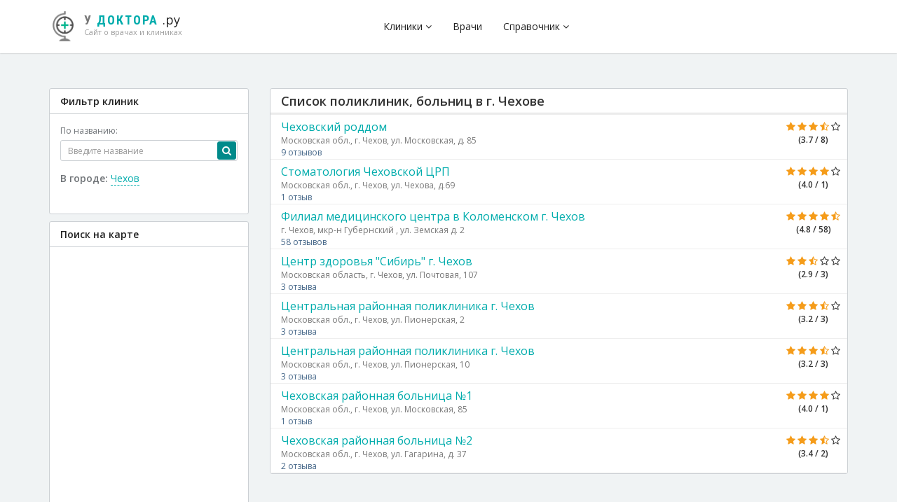

--- FILE ---
content_type: text/html; charset=UTF-8
request_url: https://u-doktora.ru/polikliniki-v-rossii/chehov
body_size: 55295
content:
<!DOCTYPE html>
<html lang="ru-Ru">
<head>
    <meta charset="UTF-8">

    <title>Поликлиники, больницы в г. Чехове, отзывы, рейтинги | У доктора.ру</title>
    <meta name="description" content="Поликлиники, больницы в г. Чехове цены на услуги, отзывы"/>
    <meta name="keywords" content="Поликлиники, больницы"/>
    <meta name="viewport" content="width=device-width, initial-scale=1 user-scalable=no">

    <link rel="preconnect" href="https://fonts.googleapis.com">
    <link rel="preconnect" href="https://fonts.gstatic.com" crossorigin>

    
    <meta name="csrf-param" content="_csrf">
<meta name="csrf-token" content="CIt3Bz17K3raSRY5qvbZZ9DKLfO-CkOoL5cEVYXD7N5pyUJoeiJRI7UrIUPEgKwr6L1moMhfB5t51EAn8YyPtQ==">

    <link href="/assets/bd97bc63/css/bootstrap.css" rel="stylesheet">
    <style>html:not(.ismobile) .page-loader { width: 100%; height: 100%; top: 0; left: 0; z-index: 1000;}#page-loader-main { background: #fff; position: fixed;}#form-list .page-loader .preloader { margin-left: 130px;}html:not(.ismobile) .page-loader .preloader { width: 50px; position: absolute; left: 50%; margin-left: -25px; top: 50%; margin-top: -55px; -webkit-animation-name: fadeIn; animation-name: fadeIn; -webkit-animation-duration: 3000ms; animation-duration: 3000ms; -webkit-animation-fill-mode: both; animation-fill-mode: both;}html:not(.ismobile) .page-loader .preloader p { white-space: nowrap; position: relative; left: -9px; top: 22px; color: #6D828E;}html.ismobile .page-loader { display: none;}.preloader { position: relative; margin: 0px auto; display: inline-block;}.preloader:not([class*="pl-"]) { width: 40px;}.preloader:before { content: ''; display: block; padding-top: 100%;}.preloader.pl-xs { width: 20px;}.preloader.pl-sm { width: 30px;}.preloader.pl-lg { width: 50px;}.preloader.pl-xl { width: 80px;}.preloader.pl-xxl { width: 100px;}.preloader:not([class*="pls-"]) .plc-path { animation: dash 1.5s ease-in-out infinite, color 6s ease-in-out infinite;}.preloader[class*="pls-"] .plc-path { animation: dash 1.5s ease-in-out infinite;}.preloader.pls-red .plc-path { stroke: #f44336;}.preloader.pls-blue .plc-path { stroke: #6D828E;}.preloader.pls-green .plc-path { stroke: #4caf50;}.preloader.pls-yellow .plc-path { stroke: #ffeb3b;}.preloader.pls-bluegray .plc-path { stroke: #607d8b;}.preloader.pls-amber .plc-path { stroke: #ffc107;}.preloader.pls-teal .plc-path { stroke: #009688;}.preloader.pls-gray .plc-path { stroke: #9e9e9e;}.preloader.pls-pink .plc-path { stroke: #e91e63;}.preloader.pls-purple .plc-path { stroke: #9c27b0;}.preloader.pls-white .plc-path { stroke: #fff;}.pl-circular { animation: rotate 2s linear infinite; height: 100%; transform-origin: center center; width: 100%; position: absolute; top: 0; bottom: 0; left: 0; right: 0; margin: auto;}.plc-path { stroke-dasharray: 1, 200; stroke-dashoffset: 0; stroke-linecap: round; stroke-width: 2; stroke-miterlimit: 10; fill: none;}@keyframes rotate { 100% { transform: rotate(360deg); }}@keyframes dash { 0% { stroke-dasharray: 1, 200; stroke-dashoffset: 0; } 50% { stroke-dasharray: 89, 200; stroke-dashoffset: -35px; } 100% { stroke-dasharray: 89, 200; stroke-dashoffset: -124px; }}@keyframes color { 100%, 0% { stroke: #f44336; } 40% { stroke: #2196f3; } 66% { stroke: #4caf50; } 80%, 90% { stroke: #ffc107; }}@import "max_1200.css";@import "max_990.css";@import "max_768.css";@import "max_390.css";@media screen and (max-width: 450px) { .td-clinic-info .sadik-footer{position: static;} .td-clinic-info .sadik-footer .s-comments{position: static!important; display: block; margin: 5px 0;} .td-clinic-info .sadik-footer .s-link{float: none!important;}}@media (max-width: 480px){ .product-main-image { height: inherit!important; width: auto; }}body { background: #fff; font-family: 'Open Sans',"Helvetica Neue",Helvetica,Arial,sans-serif; -webkit-font-smoothing: antialiased;}.dropdown.dropdown-hover:hover .dropdown-menu,.dropdown.dropdown-hover:focus .dropdown-menu { display: block}a { color: #00acac; -webkit-transition: all 0.2s cubic-bezier(0.6, 0.045, 0.4, 1); -moz-transition: all 0.2s cubic-bezier(0.6, 0.045, 0.4, 1); transition: all 0.2s cubic-bezier(0.6, 0.045, 0.4, 1);}a:hover,a:focus,a:active { color: #008a8a;}.top-nav { background: #242A30; z-index: 1040; position: relative;}.top-nav .nav > li > a { font-size: 12px; line-height: 20px; padding: 10px; color: #fff; -webkit-transition: opacity 0.2s cubic-bezier(0.6, 0.045, 0.4, 1); -moz-transition: opacity 0.2s cubic-bezier(0.6, 0.045, 0.4, 1); transition: opacity 0.2s cubic-bezier(0.6, 0.045, 0.4, 1);}.top-nav .nav:first-child { margin-left: -15px;}.top-nav .nav > li > a:hover,.top-nav .nav > li > a:focus { background: none; color: #fff; opacity: 0.65;}.top-nav .flag-img { float: left; margin-top: 4px; margin-right: 5px; height: 12px;}.top-nav .dropdown-menu .flag-img { margin-right: 10px; margin-left: -5px; width: 20px;}.top-nav .dropdown-menu { background: #2d353c;}.top-nav .dropdown-menu > li > a { line-height: 20px; color: #fff;}.top-nav .dropdown-menu > li > a:hover,.top-nav .dropdown-menu > li > a:focus { background: #242A30;}.header { background: #fff; padding: 0; box-shadow: 0 0 2px rgba(0,0,0,.3); position: relative; z-index: 1030;}.header.header-fixed { position: fixed; top: 0; left: 0; right: 0; z-index: 1040;}.header .container { position: relative;}.header .header-container { display: table; width: 100%;}.header-logo,.header-nav { display: table-cell; vertical-align: middle;}.header-logo { width: 240px; height: 76px;}.header-logo a { color: #212121; text-decoration: none; font-size: 20px;}.header-logo a span { color: #009688;}.header-logo a small { display: block; font-size: 12px; font-weight: normal; margin-top: -3px; color: #9E9E9E;}.header-logo .brand { float: left; border: 15px solid transparent; border-color: #33bdbd #009688 #008a8a; margin: 6px 12px 6px 10px; border-radius: 6px; box-shadow: 0 5px 5px -4px #000;}.header-nav .nav > li { float: left;}.header-nav .nav > li > a { color: #212121; line-height: 56px;}.header-nav .nav > li.divider { width: 1px; height: 24px; margin: 26px 0; background: #e5e5e5;}.header-nav .nav > li.active > a,.header-nav .nav > li.active > a:hover,.header-nav .nav > li.active > a:focus { color: #009688;}.header-nav .nav > li > a:hover,.header-nav .nav > li > a:focus,.header-nav .nav > li.open > a,.header-nav .nav > li.open > a:hover,.header-nav .nav > li.open > a:focus { background: none; color: #707478;}.header-cart { display: block; color: #212121;}.header-cart .header-cart-icon { float: right; font-size: 28px; height: 48px; width: 48px; text-align: center; line-height: 48px; position: relative; margin: -18px -15px -18px 0;}.header-cart .header-cart-icon .total { position: absolute; top: 12px; right: 7px; font-size: 9px; background: #ff5b57; color: #fff; font-weight: bold; border-radius: 14px; line-height: 14px; padding-left: 4px; padding-right: 4px;}.header-cart .header-cart-text { margin-right: 35px; line-height: 20px;}.header-cart i { font-size: 20px; float: left; line-height: 56px; margin-right: 5px;}.header-cart .total { font-size: 12px; color: #fff; font-weight: bold; background: #00acac; display: inline-block; width: 20px; height: 20px; line-height: 20px; text-align: center; border-radius: 20px;}.header .dropdown-menu { margin: 0; padding: 0 15px; border-top: 3px solid #00acac; border-radius: 0 0 4px 4px; min-width: 240px;}.header .dropdown-menu > li > a { padding: 10px 0; line-height: 20px;}.header .dropdown-menu > li > a:hover,.header .dropdown-menu > li > a:focus { background: none; color: #009688;}.header .dropdown-menu > li.arrow + li { border-top: none;}.header .dropdown-menu > li + li { border-top: 1px solid #e5e5e5;}.header .navbar-header + .navbar-collapse { margin-left: 240px;}.header .dropdown-title { margin: 0 0 15px; color: #242a30;}.header .user-img { float: left; width: 36px; height: 36px; border-radius: 40px; margin: 10px 10px 10px 0;}.header.header-inverse { background: #363D44;}.header.header-inverse .header-logo a,.header.header-inverse .header-nav .nav > li > a { color: #fff;}.header.header-inverse .header-nav .nav > li.active > a, .header.header-inverse .header-nav .nav > li.active > a:hover, .header.header-inverse .header-nav .nav > li.active > a:focus { color: #00acac;}.navbar-toggle { background: none; float: left; margin: 0 0 0 -15px; padding: 22px 15px; border-right: 1px solid #eee; border-radius: 0;}.navbar-toggle .icon-bar { background: #333;}.cart-header,.cart-body,.cart-footer { padding: 15px;}.cart-header + .cart-body,.cart-body + .cart-footer { border-top: 1px solid #e5e5e5;}.cart-item { list-style-type: none; margin: 0; padding: 0;}.cart-item > li { display: table; width: 100%;}.cart-item > li > div { display: table-cell; vertical-align: middle;}.cart-item > li + li { padding-top: 10px; border-top: 1px solid #e5e5e5; margin-top: 10px;}.cart-item > li h4 { font-size: 15px; line-height: 19px; margin: 3px 0;}.cart-item > li .price { color: #777; font-size: 12px; margin: 0;}.cart-title { font-size: 12px; font-weight: bold; margin: 0;}.cart-item-image { float: left; width: 85px; height: 70px; padding: 7px; overflow: hidden; text-align: center; line-height: 44px;}.cart-item-image img { max-width: 100%; max-height: 100%;}.cart-item-info { padding-top: 8px; width: 80%;}.cart-item-image + .cart-item-info,.cart-item-info + .cart-item-close { padding-left: 15px;}.cart-item-close a { font-size: 18px; color: #999; height: 24px; width: 24px; text-align: center; line-height: 24px; display: block; text-decoration: none; border-radius: 24px; background: #f9f9f9;}.cart-item-close a:hover,.cart-item-close a:focus { background: #b6c2c9; color: #fff;}.dropdown-menu.dropdown-menu-cart { left: auto; right: 0; margin-right: -142px; width: 360px;}.footer { padding: 30px 0; background: #eee; font-size: 12px; color: #a8acb1; background: #242a30; box-shadow: inset 0 100px 80px -80px rgba(0,0,0,.7); -webkit-box-shadow: inset 0 100px 80px -80px rgba(0,0,0,.7);}.footer-header { font-size: 12px; color: #fff; font-weight: bold; margin: 10px 0 20px; letter-spacing: 1px;}.footer a { color: #616D72; color: rgba(255,255,255,.3);}.footer ul { line-height: 20px;}.footer .fa-li { line-height: 20px; font-size: 14px; top: -1px;}.footer .list-product > li + li { margin-top: 15px;}.footer .list-product > li:before,.footer .list-product > li:after { content: ''; display: table; clear: both;}.footer .list-product .image { float: left; width: 60px; height: 40px; background: #fff; line-height: 40px;}.footer .list-product .image img { max-width: 100%;}.footer .list-product .info { margin-left: 70px;}.footer .list-product .info .info-title { font-size: 14px; color: #fff; font-weight: 500; white-space: nowrap; overflow: hidden; text-overflow: ellipsis; margin: 2px 0 3px;}.footer .list-product .info .price { color: #616D72; color: rgba(255,255,255,.3);}.footer-copyright { font-size: 12px; color: #a8acb1; background: #1d2226; padding: 15px 0;}.footer-copyright:before,.footer-copyright:after { content: ''; display: table; clear: both;}.footer-copyright .copyright { float: left; line-height: 30px;}.footer-copyright .payment-method { float: right; text-align: right;}.footer-copyright .payment-method img { max-height: 30px;}.policy .policy-icon { float: left; width: 50px; font-size: 38px; line-height: 50px; color: #999; text-align: center;}.policy .policy-icon + .policy-info { margin-left: 65px;}.policy .policy-info h4 { margin: 0; font-size: 14px; line-height: 20px; font-weight: 600;}.policy .policy-info p { font-size: 12px; color: #777; margin: 0;}.social,.subscription { display: table; width: 100%;}.social .social-list,.social .social-intro,.subscription .subscription-intro,.subscription .subscription-form { display: table-cell; vertical-align: middle; width: 50%;}.subscription .subscription-form { padding: 0 30px;}.social .social-intro h4,.subscription .subscription-intro h4 { margin: 0; font-weight: 600;}.social .social-intro p,.subscription .subscription-intro p { color: #666; margin: 0;}.social .social-list { text-align: center;}.social .social-list a { color: #999; font-size: 24px;}.social .social-list a:hover,.social .social-list a:focus { color: #212221; text-decoration: none;}.social .social-list a + a { margin-left: 20px;}.section-container { padding: 30px 0;}.section-container:before,.section-container:after { content: ''; display: table; clear: both;}.section-container.has-bg { position: relative;}.section-container.has-bg .cover-bg { position: absolute; top: 0; left: 0; right: 0; bottom: 0; overflow: hidden;}.section-container.has-bg .cover-bg img { width: 100%;}.section-container.has-bg .cover-bg:before { content: ''; position: absolute; top: 0; left: 0; right: 0; bottom: 0; background: rgba(36, 42, 48, 0.8);}.section-container.has-bg { color: #fff;}.section-container.has-bg .container { position: relative; z-index: 1020;}.section-container.has-bg .breadcrumb a { color: #fff;}.section-title { font-size: 20px; font-weight: 600; margin: -5px 0 25px; color: #212121;}.section-title a.pull-right { font-size: 12px; font-weight: bold; color: #666; border: 1px solid #ccc; padding: 8px 15px; line-height: 16px; margin: -7px 0; border-radius: 3px;}.section-title a.pull-right:hover,.section-title a.pull-right:focus { text-decoration: none; background: #fff; color: #212121;}.section-title small { margin-left: 5px; font-weight: 400; font-size: 14px; color: #999;}.breadcrumb { padding: 0; margin: 0; background: none;}.breadcrumb > li { line-height: 28px;}.ie8 .breadcrumb > li { display: inline;}.breadcrumb > li a { color: #333;}.page-header-container { position: relative;}.page-header-cover { position: absolute; top: 0; left: 0; right: 0; bottom: 0; overflow: hidden;}.page-header-cover:before { content: ''; display: block; position: absolute; top: 0; left: 0; right: 0; bottom: 0; background: rgba(36, 42, 48, 0.8);}.page-header-cover img { max-width: 100%;}.page-header-container .container { position: relative;}.page-header-container .page-header { border: none; color: #fff; margin: 0; font-size: 28px; padding: 0; text-align: center;}.pace-inactive { opacity: 0; filter: alpha(opacity=0);}.pace { background: #2d353c; position: fixed; top: 0; left: 0; right: 0; -webkit-transition: opacity 1s; -moz-transition: opacity 1s; -o-transition: opacity 1s; transition: opacity 1s; z-index: 1050;}.pace-progress { position: fixed; top: 0; left: 0; right: 0; text-align: center; height: 3px; background: #00acac; -webkit-transition: width 1s; -moz-transition: width 1s; -o-transition: width 1s; transition: width 1s; z-index: 2000;}.pace:before { content: ''; position: fixed; top: 0; right: 0; left: 0; height: 3px;}.pace .pace-activity { display: block; position: fixed; z-index: 2000; top: 10px; right: 20px; width: 20px; height: 20px; border: solid 2px transparent; border-top-color: #00acac; border-left-color: #00acac; border-radius: 10px; -webkit-animation: pace-spinner 400ms linear infinite; -moz-animation: pace-spinner 400ms linear infinite; -ms-animation: pace-spinner 400ms linear infinite; -o-animation: pace-spinner 400ms linear infinite; animation: pace-spinner 400ms linear infinite;}@media (max-width: 767px) { .pace .pace-activity { top: 80px; }}@-webkit-keyframes pace-spinner { 0% { -webkit-transform: rotate(0deg); transform: rotate(0deg); } 100% { -webkit-transform: rotate(360deg); transform: rotate(360deg); }}@-moz-keyframes pace-spinner { 0% { -moz-transform: rotate(0deg); transform: rotate(0deg); } 100% { -moz-transform: rotate(360deg); transform: rotate(360deg); }}@-o-keyframes pace-spinner { 0% { -o-transform: rotate(0deg); transform: rotate(0deg); } 100% { -o-transform: rotate(360deg); transform: rotate(360deg); }}@-ms-keyframes pace-spinner { 0% { -ms-transform: rotate(0deg); transform: rotate(0deg); } 100% { -ms-transform: rotate(360deg); transform: rotate(360deg); }}@keyframes pace-spinner { 0% { transform: rotate(0deg); transform: rotate(0deg); } 100% { transform: rotate(360deg); transform: rotate(360deg); }}.carousel .container { position: relative;}.carousel-control { background: rgba(0,0,0,0.55) !important; height: 60px; width: 40px; top: 50%; margin-top: -30px;}.carousel-control i,.carousel-control .glyphicon { display: block; margin: 0; text-align: center; line-height: 60px; position: initial; height: 60px; font-size: 32px;}.carousel-caption-right { text-align: right;}.carousel-caption-left { text-align: left;}.carousel-caption { text-shadow: none; right: 0; left: 0; bottom: auto; top: 60px; bottom: 60px; font-weight: 300;}.carousel-caption .container { padding: 0 60px;}.carousel-caption .title { font-size: 64px; margin: 0; font-weight: 300;}.carousel-caption .price { font-size: 36px; margin: 0;}.carousel-caption .price small { font-size: 24px;}.carousel-caption .price span { background: rgba(0,0,0,0.5); color: #fff; padding-left: 10px; padding-right: 10px;}.carousel-caption .btn { border: 2px solid #fff; color: #fff; padding-left: 30px; padding-right: 30px; margin-top: 30px; border-radius: 6px;}.carousel-caption .btn:hover,.carousel-caption .btn:focus { background: rgba(255,255,255,0.25);}.carousel-caption p { margin-bottom: 0; font-size: 26px;}.carousel-caption.text-inverse .btn { border-color: #333; color: #333; font-weight: 600;}.carousel .product-img { position: absolute; top: 20px; max-height: 430px;}.carousel .product-img.left { left: 60px;}.carousel .product-img.right { right: 60px;}.carousel .product-img.bottom { bottom: 0;}.carousel .bg-cover-img { max-width: 100%; position: absolute; min-height: 100%;}.slider .carousel,.carousel .carousel-inner,.carousel .carousel-inner .item { min-height: 450px;}.carousel-indicators li { border-width: 2px;}.item { background: #fff;}.item.item-thumbnail { -webkit-border-radius: 3px; -moz-border-radius: 3px; border-radius: 3px; border: 1px solid #c5ced4;}.item.item-thumbnail a,.item.item-thumbnail a:hover,.item.item-thumbnail a:focus { text-decoration: none;}.item.item-thumbnail .item-image { height: 130px; text-align: center; padding: 15px; line-height: 100px; display: block; position: relative;}.item.item-thumbnail .item-image .discount { position: absolute; bottom: 0; right: 15px; line-height: 20px; padding: 2px 10px; color: #fff; background: #2d353c; font-weight: 600; font-size: 13px;}.item.item-thumbnail .item-image img { max-width: 100%; max-height: 100%;}.item.item-thumbnail .item-info { padding: 15px; text-align: center;}.item.item-thumbnail .item-title { margin: 0 0 3px;}.item.item-thumbnail .item-title,.item.item-thumbnail .item-title a { font-weight: 600; color: #212121; font-size: 14px; line-height: 18px; max-height: 36px; overflow: hidden;}.item.item-thumbnail .item-title a:hover,.item.item-thumbnail .item-title a:focus { color: #009688;}.item.item-thumbnail .item-desc { margin: 0; font-size: 12px; color: #707478; white-space: nowrap; overflow: hidden; text-overflow: ellipsis;}.item.item-thumbnail .item-discount-price { font-size: 12px; color: #999; text-decoration: line-through;}.item.item-thumbnail .item-price { margin: 3px 0; font-size: 16px; color: #009688; font-weight: 600;}.promotion { position: relative; padding-top: 165px; overflow: hidden;}.promotion + .promotion { margin-top: 10px;}.promotion.promotion-lg { padding-top: 340px;}.promotion-image { position: absolute; left: 15px; top: 15px; bottom: 15px; right: 15px;}.promotion-lg .promotion-image { left: 30px; top: 30px; bottom: 30px; right: 30px;}.promotion-image.promotion-image-overflow-bottom { top: auto; bottom: -30px;}.promotion-image.promotion-image-overflow-top { bottom: auto; top: -30px;}.promotion-image.promotion-image-overflow-left { left: -30px;}.promotion-image.promotion-image-overflow-right { right: -30px;}.promotion-image.promotion-image-overflow-top.promotion-image-overflow-bottom { top: -30px; bottom: -30px;}.promotion-image img { max-width: 100%; max-height: 100%;}.promotion-caption { position: absolute; top: 0; left: 0; right: 0; bottom: 0; padding: 20px;}.promotion-lg .promotion-caption { padding: 30px;}.promotion-title { color: #212121; margin: 0 0 5px; font-size: 20px;}.promotion-lg .promotion-title { font-size: 36px; margin: 0 0 10px;}.promotion-desc { font-size: 12px; margin-bottom: 15px; color: #666;}.promotion-lg .promotion-desc { font-size: 14px; margin-bottom: 30px;}.promotion-btn { padding: 5px 10px; border: 1px solid #212121; color: #212121; border-radius: 4px; display: inline-block; font-size: 12px;}.promotion-lg .promotion-btn { padding: 10px 20px; font-size: 14px; border: 2px solid #212121;}.promotion-btn:hover,.promotion-btn:focus,.promotion-caption-inverse .promotion-btn:hover,.promotion-caption-inverse .promotion-btn:focus { border-color: #fff; color: #212121; text-decoration: none; background: #fff;}.promotion-price { font-size: 16px; margin-bottom: 5px;}.promotion-lg .promotion-price { font-size: 24px; margin-bottom: 10px;}.promotion-price small { font-size: 12px;}.promotion-lg .promotion-price small { font-size: 14px;}.promotion-caption-inverse { color: #fff;}.promotion-lg .promotion-caption-inverse .promotion-title,.promotion-lg .promotion-caption-inverse .promotion-price { font-weight: 300;}.promotion-caption-inverse .promotion-title,.promotion-caption-inverse .promotion-price,.promotion-caption-inverse .promotion-desc { color: #fff;}.promotion-lg .promotion-caption-inverse .promotion-desc { color: rgba(255,255,255,0.5);}.promotion-caption-inverse .promotion-btn { border-color: rgba(255,255,255,0.25); color: rgba(255,255,255,0.75);}.category-container { border: 1px solid #ccc; background: #fff; -webkit-border-radius: 3px; -moz-border-radius: 3px; border-radius: 3px;}.category-container:before,.category-container:after { content: ''; display: table; clear: both;}.category-container .category-sidebar { width: 250px; float: left; padding: 20px;}.category-sidebar .category-list { list-style-type: none; margin: 0; padding: 0;}.category-sidebar .category-list > li + li { border-top: 1px solid #eee;}.category-sidebar .category-list > li.list-header { font-size: 12px; color: #ccc; font-weight: bold; padding-bottom: 10px; text-transform: uppercase;}.category-sidebar .category-list > li > a { color: #444; font-weight: 600; display: block; padding: 8px 0px; line-height: 20px;}.category-sidebar .category-list > li > a:hover,.category-sidebar .category-list > li > a:focus { color: #212121; text-decoration: none;}.category-container .category-sidebar + .category-detail { margin-left: 250px;}.category-item.full { float: left; height: 525px; overflow: hidden; width: 300px; margin: -1px 0; display: block;}.category-item.full + .category-item { margin-left: 300px;}.category-item.full .item { height: 100%; position: relative;}.category-item.full .item .item-cover { position: absolute; top: 0; left: 0; right: 0; bottom: 0; z-index: 1000;}.category-item.full .item .item-cover img { max-height: 100%;}.category-item.full .item .item-info { padding: 20px; position: absolute; top: 0; left: 0; right: 0; bottom: 0; z-index: 1020;}.category-item.full .item .item-info.top { bottom: auto; top: 0;}.category-item.full .item .item-info.bottom { top: auto; bottom: 0;}.category-item.full .item:before { content: ''; display: block; position: absolute; top: 0; left: 0; right: 0; bottom: 0; background: rgba(0,0,0,0.5); z-index: 1010;}.category-item.full .item .item-info { color: rgba(255,255,255,0.75);}.category-item.full .item .item-title { margin: 0 0 5px; font-size: 16px; line-height: 22px;}.category-item.full .item .item-desc { font-size: 13px; margin: 0 0 5px;}.category-item.full .item .item-price { font-size: 24px; color: #fff;}.category-item.full .item .item-info a { color: #fff;}.category-item.list .item-row + .item-row .item { border-top: 1px solid #ccc;}.category-item.list .item { float: left; width: 33.33%; border: none; -webkit-border-radius: 0; -moz-border-radius: 0; border-radius: 0;}.category-item.list .item + .item { border-left: 1px solid #ccc;}.search-container:before,.search-container:after { content: ''; display: table; clear: both;}.search-container .search-sidebar { float: left; width: 25%;}.search-container .search-sidebar .block{ padding: 15px; border: 1px solid #ccd0d4; background: #fff; -webkit-border-radius: 3px; -moz-border-radius: 3px; border-radius: 3px; font-size: 12px; color: #707478;}.search-container .search-sidebar .map-block{ padding: 5px; border: 1px solid #ccd0d4; background: #fff; -webkit-border-radius: 3px; -moz-border-radius: 3px; border-radius: 3px; font-size: 12px; color: #707478;}.search-container .search-sidebar .map-block .title{ margin: -5px -5px 5px -5px;}.search-container .search-sidebar .title { margin: -15px -15px 15px; padding: 10px 15px; border-bottom: 1px solid #ccd0d4; font-size: 14px; font-weight: 600; color: #212121;}.search-container .search-content { float: right; width: 75%; padding-left: 30px;}.control-label { font-weight: 500;}.search-category-list { list-style-type: none; margin: 0; padding: 0;}.search-category-list > li > a { color: #444; font-weight: 600; display: block; padding: 8px 0px; line-height: 20px;}.search-category-list > li > a:hover,.search-category-list > li > a:focus { text-decoration: none;}.search-category-list > li + li a{ border-top: 1px solid #eee;}.search-toolbar { background: #fff; border: 1px solid #ccd0d4; -webkit-border-radius: 3px; -moz-border-radius: 3px; border-radius: 3px; padding: 15px; margin-bottom: 15px;}.search-toolbar:before,.search-toolbar:after { content: ''; display: table; clear: both;}.search-toolbar h4 { font-size: 12px; line-height: 20px; margin: 0;}.search-toolbar .sort-list { list-style-type: none; margin: 0; padding: 0; font-size: 12px; line-height: 20px;}.search-toolbar .sort-list > li { display: inline;}.search-toolbar .sort-list > li.text { font-weight: bold;}.search-toolbar .sort-list > li + li { margin-left: 10px;}.search-toolbar .sort-list > li a { color: #999; text-decoration: none;}.search-toolbar .sort-list > li a:hover,.search-toolbar .sort-list > li a:focus { color: #444;}.search-toolbar .sort-list > li.active a,.search-toolbar .sort-list > li.active a:hover,.search-toolbar .sort-list > li.active a:focus { color: #212121;}.search-item-container { border: 1px solid #ccd0d4; -webkit-border-radius: 3px; -moz-border-radius: 3px; border-radius: 3px; margin-bottom: 15px;}.search-item-container:before,.search-item-container:after,.search-item-container .item-row:before,.search-item-container .item-row:after { content: ''; display: table; clear: both;}.search-item-container .item-row .item { float: left; width: 33.33%; border: none; -webkit-border-radius: 0; -moz-border-radius: 0; border-radius: 0;}.search-item-container .item-row .item:first-child { -webkit-border-radius: 3px 0 0 0; -moz-border-radius: 3px 0 0 0; border-radius: 3px 0 0 0;}.search-item-container .item-row .item:last-child { -webkit-border-radius: 0 3px 0 0; -moz-border-radius: 0 3px 0 0; border-radius: 0 3px 0 0;}.search-item-container .item-row:last-child .item:first-child { -webkit-border-radius: 0 0 0 3px; -moz-border-radius: 0 0 0 3px; border-radius: 0 0 0 3px;}.search-item-container .item-row:last-child .item:last-child { -webkit-border-radius: 0 0 3px 0; -moz-border-radius: 0 0 3px 0; border-radius: 0 0 3px 0;}.search-item-container .item-row + .item-row { border-top: 1px solid #ccd0d4;}.search-item-container .item-row .item + .item { border-left: 1px solid #ccd0d4;}.checkout { background: #fff; border-radius: 6px;}.checkout-header { padding: 25px 30px; background: #586269; -webkit-border-radius: 6px 6px 0 0; -moz-border-radius: 6px 6px 0 0; border-radius: 6px 6px 0 0;}.checkout-header .row > div + div { border-left: 1px solid #3E4A52;}.checkout-body { padding: 25px 30px;}.checkout-footer { padding: 25px 30px; text-align: right; background: #85878A; -webkit-border-radius: 0 0 6px 6px; -moz-border-radius: 0 0 6px 6px; border-radius: 0 0 6px 6px;}.checkout-footer .btn.btn-white { border-color: #fff;}.checkout-title { font-size: 14px; margin: 0 0 30px; font-weight: bold;}.checkout-title small { display: block; font-size: 14px; line-height: 20px; margin-top: 2px;}.checkout-info-list { font-size: 12px; padding-left: 20px; margin: 0;}.checkout .payment-type { font-size: 28px; margin: 0;}.checkout .payment-type > li { float: left; line-height: 34px; padding: 0;}.checkout .payment-type > li a { color: #9c9c9c;}.checkout .payment-type > li.active a { color: #212121;}.checkout .payment-type > li + li { margin-left: 10px;}.checkout-question-list { list-style-type: none; margin: 0; padding: 0; font-size: 14px;}.checkout-question-list > li + li { margin-top: 10px;}.checkout-question-list .question a { display: block; text-decoration: none; line-height: 20px;}.checkout-question-list .question,.checkout-question-list .question a { color: #212121;}.checkout-question-list .answer { font-size: 13px; padding-left: 20px; color: #7D7E80;}.checkout-question-list .dash { width: 20px; float: left; text-align: center;}.step:before,.step:after { content: ''; display: table; clear: both;}.step a { color: #AEB7BD; display: block; text-decoration: none;}.step .number { float: left; font-size: 24px; font-weight: 300; width: 30px; height: 24px; text-align: center; line-height: 24px; margin-top: 5px; margin-bottom: 5px; position: relative;}.step .number:before { content: ''; position: absolute; left: 0; right: 0; bottom: -8px; height: 2px; background: #AEB7BD;}.step.active .number:before { background: #00acac;}.step .info { margin-left: 40px;}.step .desc { font-size: 13px; color: #AEB7BD;}.step .title { font-size: 16px;}.step.active .number,.step.active .title { color: #fff;}.table.table-cart th { border: none; font-size: 14px; font-weight: 600;}.table.table-cart th { padding: 10px 20px 5px;}.table.table-cart td { padding: 15px 20px;}.table.table-cart .cart-product .product-img { float: left; width: 120px;}.table.table-cart .cart-product .product-img img { max-width: 100%;}.table.table-cart .cart-product .product-info { margin-left: 130px;}.table.table-cart .cart-product .product-info .title { font-weight: 600;}.table.table-cart .cart-product .product-info .desc { color: #666; font-size: 12px;}.cart-qty { width: 160px;}.cart-total,.cart-control { width: 100px;}.cart-qty .qty-desc { font-size: 12px; color: #9c9c9c; margin-top: 5px;}.cart-qty-input { display: table; width: 100%;}.cart-qty-input .qty-control,.cart-qty-input .form-control { display: table-cell; float: none; width: auto;}.cart-qty-input .form-control { width: 34px; margin: 0 5px; padding-left: 5px; padding-right: 5px; text-align: center;}.cart-qty-input .qty-control { color: #212121; width: 34px; border-radius: 34px;}.cart-qty-input .qty-control:hover,.cart-qty-input .qty-control:focus { background: #f3f4f5;}.summary-container { float: right; width: 360px; text-align: right;}.summary-container .summary-row { display: table; width: 100%;}.summary-container .field,.summary-container .value { display: table-cell; width: 40%;}.summary-container .value { width: 60%;}.summary-container .summary-row + .summary-row { margin-top: 5px;}.summary-container .summary-row.total { border-top: 1px solid #c5ced4; margin-top: 10px; font-size: 16px; font-weight: 600; margin-bottom: -20px;}.summary-container .summary-row.total .field,.summary-container .summary-row.total .value { padding-top: 10px;}.checkout-message { padding: 20px 40px;}.checkout-message h1 { margin: 0 0 30px; font-size: 36px; font-weight: 300; text-align: center;}.checkout-message h1 small { display: block; font-size: 18px; line-height: 24px; font-weight: 300; margin-top: 5px;}.table.table-payment-summary { border-bottom: 1px solid #ddd; margin-bottom: 30px;}.table.table-payment-summary th,.table.table-payment-summary td { padding: 10px 15px; font-size: 16px;}.table.table-payment-summary .field { font-weight: 600; text-align: right; width: 50%;}.table.table-payment-summary .product-summary .product-summary-img { float: left; width: 120px; margin-right: 10px;}.table.table-payment-summary .product-summary .product-summary-img img { max-width: 100%;}.table.table-payment-summary .product-summary .product-summary-info .title { font-weight: 600; font-size: 16px;}.table.table-payment-summary .product-summary .product-summary-info .desc { font-size: 14px; color: #9c9c9c;}.product { background: #fff; border: 1px solid #c5ced4; -webkit-border-radius: 3px; -moz-border-radius: 3px; border-radius: 3px;}.product:before,.product:after { content: ''; display: table; clear: both;}.product-detail { display: table; width: 100%;}.product-image,.product-info { display: table-cell; vertical-align: top;}.product-main-image { padding: 20px; width: 100%; max-width: 340px; text-align: center;}.product-thumbnail { width: 80px; float: left; padding: 20px; max-height: 525px; overflow: scroll;}.product-thumbnail-list { list-style-type: none; margin: 0; padding: 0;}.product-thumbnail-list > li a { display: block; text-decoration: none; border: 2px solid #9c9c9c; background: #fff; height: 40px; line-height: 40px; text-align: center;}.product-thumbnail-list > li + li { margin-top: 10px;}.product-thumbnail-list > li.active a { border-color: #212121;} .product-thumbnail-list > li a img { max-width: 100%; max-height: 100%; position: relative; top: -3px;}.product-image { max-width: 300px;}.product-image img { max-width: 100%;}.product-main-image img { max-height: 100%; min-width: 200px; width: 200px;}.product-info { padding: 20px 30px; margin-bottom: 20px;}.product-info-header { padding-bottom: 15px; margin-bottom: 15px; border-bottom: 1px solid #D8E0E4; }.product-title { margin: 0 0 0; font-size: 18px; font-weight: 600; line-height: 24px; }.product-title .label { padding: 5px 8px; font-size: 14px; float: left; margin-right: 10px;}.product-availability {  font-size: 18px;}.product-info-list { color: #636363; list-style-type: none; margin: 0 0 15px; padding: 0 0 15px; line-height: 20px; border-bottom: 1px solid #D8E0E4; }.product-info-list > li { position: relative; padding-left: 20px;}.product-info-list > li + li { margin-top: 3px;}.product-info-list > li .fa { position: absolute; left: 0; top: 50%; margin-top: -10px; line-height: 20px; width: 15px; text-align: center;}.product-info-list > li .fa.fa-circle { font-size: 5px;}.product-category { list-style-type: none; margin: 0; padding: 0;}.product-category > li { display: inline;}.product-category > li + li { margin-left: 5px;}.product-category > li a { color: #707478;}.product-price { margin: 0 0 15px;}.product-price:before,.product-price:after { content: ''; display: table; clear: both;}.product-price .price { font-size: 32px;}.product-warranty { padding-bottom: 15px; margin-bottom: 15px; border-bottom: 1px solid #D8E0E4; }.product-discount .discount { font-size: 16px; font-weight: 600; text-decoration: line-through; color: #707478;}.product-discount .save { margin-left: 10px; color: #707478; position: relative; top: -1px;}.product-social { margin: 0 0 15px; padding: 0 0 15px; border-bottom: 1px solid #D8E0E4; }.product-social:before,.product-social:after { content: ''; display: table; clear: both;}.product-social ul { list-style-type: none; margin: 0; padding: 0;}.product-social ul > li { float: left;}.product-social ul > li + li { margin-left: 10px;}.product-social ul > li > a { width: 30px; height: 30px; line-height: 30px; background: #ddd; color: #fff; display: inline-block; text-align: center; font-size: 16px; border-radius: 3px;}.product-social ul > li > a.facebook { background: #3b5998;}.product-social ul > li > a.twitter { background: #00aced;}.product-social ul > li > a.google-plus { background: #d34836;}.product-social ul > li > a.whatsapp { background: #6CC964;}.product-social ul > li > a.tumblr { background: #36465d;}.product-tab { margin-left: 20px; margin-right: 20px; margin-top: 40px;}.product-tab .nav.nav-tabs { background: #fff; border-bottom: 1px solid #D8E0E4; text-align: left; font-size: 16px;}.product-tab .nav.nav-tabs > li { float: none; display: inline-block;}.product-tab .nav.nav-tabs > li + li { margin-left: 5px;}.product-tab .nav.nav-tabs > li > a { position: relative; color: #A3A8AD; border: 1px solid transparent;}.product-tab .nav.nav-tabs > li > a:hover,.product-tab .nav.nav-tabs > li > a:focus { border-bottom: 1px solid #666; background: none;}.product-tab .nav-tabs > li.active > a, .product-tab .nav-tabs > li.active > a:focus, .product-tab .nav-tabs > li.active > a:hover { border-color: transparent; border-bottom: 1px solid #212121; color: #212121;}.product-tab .tab-content { padding: 40px;}.product-desc { padding: 20px;}.product-desc:before,.product-desc:after { content: ''; display: table; clear: both;}.product-desc .image { float: left; width: 50%; padding-right: 40px;}.product-desc .image img { max-width: 100%;}.product-desc .desc { float: left; width: 50%; padding-left: 40px;}.product-desc .desc h4 { margin: 0 0 15px; font-size: 36px; font-weight: 300;}.product-desc .desc p { font-size: 16px; font-weight: normal; color: #929292; line-height: 26px;}.product-desc + .product-desc { margin-top: 20px; padding-top: 40px; border-top: 1px solid #D8E0E4;}.product-desc.right .image { float: right; padding-left: 20px; padding-right: 0;}.product-desc.right .desc { float: left; text-align: right; padding-right: 20px; padding-left: 0;}.table.table-product .field { width: 30%; font-size: 18px; font-weight: 300;}.table.table-product th,.table.table-product td { padding: 20px 25px 20px 0;}.table.table-product.table-striped th,.table.table-product.table-striped td { padding: 20px 25px;}.table.table-product th { font-size: 18px; font-weight: 600; border: none;}.review + .review { margin-top: 25px; padding-top: 25px; border-top: 1px solid #D8E0E4;}.review:before,.review:after,.review-info:before,.review-info:after { content: ''; display: table; clear: both;}.review .review-icon { height: 36px; width: 36px; color: #999; text-align: center; overflow: hidden; float: left; margin-right: 12px; -webkit-border-radius: 3px; -moz-border-radius: 3px; border-radius: 3px;}.review .review-icon img { max-width: 100%;}.review .review-icon i { line-height: 48px; font-size: 36px;}.review .review-info { margin-bottom: 10px;}.review-rate { float: right; text-align: center; font-weight: 600; font-size: 12px;}.review-rate .review-star { list-style-type: none; margin: 0; padding: 0; font-size: 14px;}.review-rate .review-star > li { float: left;}.review-rate .review-star > li + li { margin-left: 3px;}.review-rate .review-star > li.active { color: #f59c1a;}.review .review-name { font-weight: 600; font-size: 14px;}.review .review-date { font-size: 12px; color: #999;}.review .review-title { margin: 0; font-weight: 600; font-size: 14px;}.review-form { display: block; background: #f4f5f6; padding: 30px;}.review-form h2 { color: #000; font-size: 24px; border-bottom: 1px solid #D8E0E4; margin: 0 0 20px; padding-bottom: 10px;}.about-us { padding: 60px 0;}.about-us h1 { font-size: 72px; font-weight: 300; margin: 30px 0;}.about-us p { font-size: 28px; font-weight: 300; margin: 0 0 30px;}.about-us-content > .title { font-size: 36px; color: #348fe2; font-weight: 300; margin: 0 0 15px;}.about-us-content > .desc { font-size: 18px; font-weight: 300; margin: 0 0 30px;}.about-us-content .service { text-align: center; padding: 20px;}.about-us-content .service .icon { font-size: 72px;}.about-us-content .service .title { margin: 5px 0; font-size: 24px; font-weight: normal;}.about-us-content .service .desc { font-size: 12px; color: #999;}.account-container { background: #fff; border-radius: 6px; position: relative;}.account-container .account-sidebar { width: 300px; position: absolute; top: 0; left: 0; bottom: 0; padding: 20px 30px; overflow: hidden; -webkit-border-radius: 6px 0 0 6px; -moz-border-radius: 6px 0 0 6px; border-radius: 6px 0 0 6px;}.account-container .account-sidebar .account-sidebar-cover { position: absolute; top: 0; left: 0; bottom: 0; right: 0;}.account-container .account-sidebar .account-sidebar-cover img { max-height: 100%;}.account-container .account-sidebar .account-sidebar-cover:before { content: ''; position: absolute; top: 0; left: 0; bottom: 0; right: 0; background: rgba(36, 42, 48, 0.8);}.account-container .account-sidebar .account-sidebar-content { position: relative; color: #fff;}.account-container .account-sidebar .account-sidebar-content h4 { font-size: 24px; font-weight: 500;}.account-container .account-sidebar .account-sidebar-content p { color: rgba(255,255,255,0.75);}.account-container .account-body { margin-left: 300px; padding: 20px 30px;}.account-container .account-body h4 { font-weight: 500; font-size: 20px; line-height: 26px; margin-bottom: 5px;}.account-container .account-body .nav.nav-list { margin-bottom: 30px;}.account-container .account-body .nav.nav-list > li > a { padding: 0; color: #777; }.account-container .account-body .nav.nav-list > li + li { margin-top: 5px;}.account-container .account-body .nav.nav-list > li > a:hover,.account-container .account-body .nav.nav-list > li > a:focus { background: none; color: #212121;}.panel { border: none; -webkit-box-shadow: none; box-shadow: none; -webkit-border-radius: 3px; -moz-border-radius: 3px; border-radius: 3px;}.panel.panel-no-rounded-corner .panel-heading,.panel.panel-no-rounded-corner .panel-body,.panel.panel-no-rounded-corner .panel-footer { -webkit-border-radius: 0 !important; -moz-border-radius: 0 !important; border-radius: 0 !important;}.panel-heading { padding: 10px 15px; border: none;}.panel-heading + .table,.panel-heading + .slimScrollDiv { border-top: 1px solid #eee;}.panel-heading-btn { float: right;}.panel-heading-btn > a { margin-left: 8px;}.panel-heading .btn-group .btn { margin-top: -7px;}.panel-heading .btn-group .btn.btn-sm { margin-top: -5px;}.panel-heading .btn-group .btn.btn-xs { margin-top: -1px;}.panel-heading .label.pull-left,.panel-heading .label.pull-right { line-height: 15px;}.panel-heading .progress.pull-right,.panel-heading .progress.pull-left { width: 40%; min-width: 120px;}.panel-heading + .alert { margin-bottom: 0; -webkit-border-radius: 0; -moz-border-radius: 0; border-radius: 0;}.panel-with-tabs.panel-default .panel-heading { background: #c1ccd1; color: #333;}.panel-heading .nav-tabs { margin-top: -10px; margin-right: -15px;}.panel-heading .nav-tabs > li > a { padding: 10px 15px; line-height: 20px;}.panel-title { line-height: 20px; font-size: 14px;}.panel-title a { display: block; margin: -10px -15px; padding: 10px 15px;}.panel-title > a:hover,.panel-title > a:focus { text-decoration: none;}.panel-inverse .panel-title > a:hover,.panel-inverse .panel-title > a:focus { color: #999;}.panel-title .accordion-toggle { margin: -10px -15px; padding: 10px 15px;}.panel-title .accordion-toggle.accordion-toggle-styled .fa:before { content: '\f056';}.panel-title .accordion-toggle.accordion-toggle-styled.collapsed .fa:before { content: '\f055';}.panel-title .pull-right { line-height: 20px;}.panel-toolbar { border-top: 1px solid #eee; border-bottom: 1px solid #eee; padding: 10px 15px; background: #fff;}.panel-toolbar + .form-control { margin: -1px 0 0; border-right: none; border-left: none;}.panel-group .panel { -webkit-border-radius: 3px; -moz-border-radius: 3px; border-radius: 3px;}.form-control + .panel-footer { border-top: none;}.panel-body { padding: 15px;}.panel-body.no-border { border: none !important;}.panel-body.panel-table,.panel-body.panel-form,.panel-body.no-padding,.panel-body.panel-full-width { padding: 0 !important;}.panel-body.with-table > .table { border: 0; margin: 0;}.panel-body.with-table > .table tr:last-child th,.panel-body.with-table > .table tr:last-child td{ border-bottom: 0;}.panel-default > .panel-heading + .panel-collapse .panel-body { border-top: 1px solid #eee;}.panel-footer { background: #fff; border-top: 1px solid #eee;}.panel .tab-content { -webkit-border-radius: 0 0 3px 3px; -moz-border-radius: 0 0 3px 3px; border-radius: 0 0 3px 3px;}.panel-default > .panel-heading { background: #fafafa;}.panel-inverse > .panel-heading,.panel-success > .panel-heading,.panel-warning > .panel-heading,.panel-danger > .panel-heading,.panel-primary > .panel-heading,.panel-info > .panel-heading { color: #fff;}.panel-inverse > .panel-heading { background: #242a30; }.panel-success > .panel-heading { background: #008a8a; }.panel-warning > .panel-heading { background: #c47d15; }.panel-danger > .panel-heading { background: #cc4946; }.panel-primary > .panel-heading { background: #2a72b5; }.panel-info > .panel-heading { background: #3a92ab; }.panel.panel-expand { position: fixed; top: 0; left: 0; right: 0; bottom: 0; margin: 0; overflow: hidden; z-index: 1080;}.panel-expand .height-xs,.panel-expand .height-sm,.panel-expand .height-md,.panel-expand .height-lg,.panel-expand .height-full { height: 100% !important;}@keyframes panelExpand { from { top: 50%; left: 50%; right: 50%; bottom: 50%; } to { top: 0; left: 0; right: 0; bottom: 0; }}@-webkit-keyframes panelExpand { from { top: 50%; left: 50%; right: 50%; bottom: 50%; } to { top: 0; left: 0; right: 0; bottom: 0; }}.panel.panel-expand > .panel-heading .fa.fa-expand:before { content: '\f066';}.panel.panel-expand,.panel.panel-expand > .panel-heading,.panel.panel-expand > .panel-body { -webkit-border-radius: 0; -moz-border-radius: 0; border-radius: 0;}.panel.panel-expand > .panel-body { position: absolute; right: 0; left: 0; bottom: 0; top: 40px; overflow-y: scroll; z-index: 1020;}.panel.panel-expand > .panel-footer { position: absolute; left: 0; right: 0; bottom: 0;}.panel.panel-loading .panel-body { position: relative; z-index: 0;}.panel.panel-loading.panel-expand .panel-body { position: absolute;}.panel.panel-loading .panel-body .panel-loader { position: absolute; left: 0; right: 0; top: 0; bottom: 0; background: #fff; opacity: 0.9; filter: alpha(opacity=90); animation: fadeIn .2s; -webkit-animation: fadeIn .2s; z-index: 1020; -webkit-border-radius: 0 0 4px 4px; -moz-border-radius: 0 0 4px 4px; border-radius: 0 0 4px 4px;}@keyframes fadeIn { from { opacity: 0; } to { opacity: 1; }}@-webkit-keyframes fadeIn { from { opacity: 0; } to { opacity: 1; }}.btn.btn-default { color: #fff; background: #b6c2c9; border-color: #b6c2c9;}.btn-default:hover, .btn-default:focus, .btn-default:active, .btn-default.active, .open .dropdown-toggle.btn-default { background: #929ba1; border-color: #929ba1;}.btn-group .btn.btn-default:not(.active) + .btn.btn-default,.input-group-btn .btn.btn-default:not(.active) + .btn.btn-default { border-left-color: #929ba1;}.btn.btn-white { font-weight: normal; color: #333; background: #fff; border-color: #e2e7eb;}.btn.btn-white.btn-white-without-border { border-color: #fff;}.btn.btn-white.btn-white-without-border.active,.btn.btn-white.btn-white-without-border.active:hover,.btn.btn-white.btn-white-without-border.active:focus { border-color: #ddd;}.btn.btn-white.btn-white-without-border:hover,.btn.btn-white.btn-white-without-border:focus { border-color: #eee;}.btn-white:hover, .btn-white:focus, .btn-white:active, .btn-white.active,.open .dropdown-toggle.btn-white { background: #e2e7eb; border-color: #d8dde1;}.btn-group .btn.btn-white:not(.active) + .btn.btn-white,.input-group-btn .btn.btn-white:not(.active) + .btn.btn-white { border-left-color: #eee;}.btn.btn-inverse { color: #fff; background: #2d353c; border-color: #2d353c;}.btn-inverse:hover, .btn-inverse:focus, .btn-inverse:active, .btn-inverse.active, .open .dropdown-toggle.btn-inverse { background: #242a30; border-color: #242a30;}.btn-group .btn.btn-inverse:not(.active) + .btn.btn-inverse,.input-group-btn .btn.btn-inverse:not(.active) + .btn.btn-inverse { border-left-color: #242a30;}.btn.btn-primary { color: #fff; background: #348fe2; border-color: #348fe2;}.btn-primary:hover, .btn-primary:focus, .btn-primary:active, .btn-primary.active, .open .dropdown-toggle.btn-primary { background: #2a72b5; border-color: #2a72b5;}.btn-group .btn.btn-primary:not(.active) + .btn.btn-primary,.input-group-btn .btn.btn-primary:not(.active) + .btn.btn-primary { border-left-color: #2a72b5;}.btn.btn-success { color: #fff; background: #00acac; border-color: #00acac;}.btn.btn-success:hover, .btn.btn-success:focus, .btn.btn-success:active, .btn.btn-success.active, .open .dropdown-toggle.btn-success { background: #008a8a; border-color: #008a8a;}.btn-group .btn.btn-success:not(.active) + .btn.btn-success,.input-group-btn .btn.btn-success:not(.active) + .btn.btn-success { border-left-color: #008a8a;}.btn.btn-warning { color: #fff; background: #f59c1a; border-color: #f59c1a;}.btn-warning:hover, .btn-warning:focus, .btn-warning:active, .btn-warning.active, .open .dropdown-toggle.btn-warning { background: #c47d15; border-color: #c47d15;}.btn-group .btn.btn-warning:not(.active) + .btn.btn-warning,.input-group-btn .btn.btn-warning:not(.active) + .btn.btn-warning { border-left-color: #c47d15;}.btn.btn-danger { color: #fff; background: #ff5b57; border-color: #ff5b57;}.btn-danger:hover, .btn-danger:focus, .btn-danger:active, .btn-danger.active, .open .dropdown-toggle.btn-danger { background: #cc4946; border-color: #cc4946;}.btn-group .btn.btn-danger:not(.active) + .btn.btn-danger,.input-group-btn .btn.btn-danger:not(.active) + .btn.btn-danger { border-left-color: #cc4946;}.btn.btn-info { color: #fff; background: #49b6d6; border-color: #49b6d6;}.btn-info:hover, .btn-info:focus, .btn-info:active, .btn-info.active, .open .dropdown-toggle.btn-info { background: #3a92ab; border-color: #3a92ab;}.btn-group .btn.btn-info:not(.active) + .btn.btn-info,.input-group-btn .btn.btn-info:not(.active) + .btn.btn-info { border-left-color: #3a92ab;}.modal-content { border: none; -webkit-box-shadow: 0 5px 15px rgba(0, 0, 0, 0.3); box-shadow: 0 5px 15px rgba(0, 0, 0, 0.3); -webkit-border-radius: 3px; -moz-border-radius: 3px; border-radius: 3px;}.modal-header { padding: 12px 15px; border-bottom-color: #e2e7eb;}.modal-header .close { margin-top: 2px;}.modal-body { padding: 15px;}.modal-footer { border-top-color: #e2e7eb; padding: 14px 15px 15px;}.modal-message .modal-dialog { width: 100%;}.modal-message .modal-content { -webkit-border-radius: 0; -moz-border-radius: 0; border-radius: 0;}.modal-message .modal-header,.modal-message .modal-body,.modal-message .modal-footer { width: 60%; border: none; margin: 0 auto;}.modal-backdrop.fade.in { opacity: 0.5; filter: alpha(opacity=50);}.btn { -webkit-border-radius: 3px; -moz-border-radius: 3px; border-radius: 3px;}.btn:focus, .btn:active:focus, .btn.active:focus { outline: none;}.btn-icon,.btn.btn-icon { display: inline-block; width: 28px; height: 28px; padding: 0; border: none; line-height: 28px; text-align: center; font-size: 14px;}.btn-circle,.btn.btn-circle { -webkit-border-radius: 50%; -moz-border-radius: 50%; border-radius: 50%;}.btn-icon.btn-xs { width: 16px; height: 16px; font-size: 8px; line-height: 16px;}.btn-icon.btn-sm { width: 22px; height: 22px; font-size: 11px; line-height: 22px;}.btn-icon.btn-lg { width: 34px; height: 34px; font-size: 17px; line-height: 34px;}.btn-scroll-to-top { position: fixed; bottom: 20px; right: 25px; z-index: 1020;}.page-with-right-sidebar .btn-scroll-to-top { left: 25px; right: auto;}.btn > .pull-left, .btn > .pull-right { line-height: 1.428571429;}.btn-block { padding-left: 12px; padding-right: 12px;}.btn:active,.btn.active { -webkit-box-shadow: inset 0 3px 5px rgba(0, 0, 0, 0.1); box-shadow: inset 0 3px 5px rgba(0, 0, 0, 0.1);}label { font-weight: 600;}.form-control { border: 1px solid #ccd0d4; -webkit-box-shadow: none; box-shadow: none;}.form-control:focus { border-color: #9fa2a5; -webkit-box-shadow: none; box-shadow: none;}.badge { font-size: 75%; line-height: 1.25; font-weight: 600;}.label { font-size: 75%; font-weight: 600;}.badge.badge-square { -webkit-border-radius: 0; -moz-border-radius: 0; border-radius: 0;}.badge.badge-default,.label.label-default { background: #b6c2c9 ;}.badge.badge-danger,.label.label-danger { background: #ff5b57 ;}.badge.badge-warning,.label.label-warning { background: #f59c1a ;}.badge.badge-success,.label.label-success { background: #00acac ;}.badge.badge-info,.label.label-info { background: #49b6d6 ;}.badge.badge-primary,.label.label-primary { background: #348fe2 ;}.badge.badge-inverse,.label.label-inverse { background: #2d353c ;}.pager li > a, .pager li > span,.pagination > li > a { border-color: #e2e7eb; color: #242a30;}.pager.pager-without-border li > a, .pager.pager-without-border li > span,.pagination.pagination-without-border > li > a { border-color: #fff;}.pagination > .disabled > span, .pagination > .disabled > span:hover, .pagination > .disabled > span:focus, .pagination > .disabled > a, .pagination > .disabled > a:hover, .pagination > .disabled > a:focus,.pager > .disabled > span,.pager > .disabled > a { opacity: 0.6; filter: alpha(opacity=60); border-color: #ddd;}.pagination > li > a { color: #242a30; margin-left: 5px; -webkit-border-radius: 3px !important; -moz-border-radius: 3px !important; border-radius: 3px !important;}.pagination > li:first-child > a { margin-left: 0;}.pagination-sm > li > a, .pagination-sm > li > span { font-size: 10px; margin-left: 4px;}.pagination-lg > li > a, .pagination-lg > li > span { font-size: 14px; margin-left: 6px;}.pager li > a:hover, .pager li > a:focus, .pager li > span:hover,.pager li > span:focus,.pagination > li > a:hover,.pagination > li > a:focus { color: #242a30; background: #e2e7eb; border-color: #d8dde1;}.pagination > .active > a,.pagination > .active > span,.pagination > .active > a:hover, .pagination > .active > span:hover, .pagination > .active > a:focus, .pagination > .active > span:focus { background: #242a30 !important; border-color: #242a30 !important;}.dropdown-menu { font-size: 12px; border: none; box-shadow: 0 2px 2px rgba(0,0,0,0.15);}.dropdown .arrow { display: none; position: relative; z-index: 1020;}.dropdown.dropdown-hover:hover .arrow,.dropdown.dropdown-hover:focus .arrow,.dropdown.open .arrow { display: block;}.dropdown .arrow:before,.dropdown .arrow:after { content: ''; position: absolute; left: 50%; margin-left: -7px;}.dropdown .arrow.top:before,.dropdown .arrow.top:after { border: 7px solid transparent; border-bottom-color: #00acac; top: -2px;}.dropdown .arrow.top:before { border-bottom-color: #00acac; top: -3px;}.dropdown.dropdown-full-width { position: initial;}.dropdown.dropdown-full-width .dropdown-menu { left: 0; right: 0; top: 100%;}.dropdown-menu-container { display: table; width: 100%; min-width: 700px; padding: 25px 10px;}.dropdown-menu-sidebar { display: table-cell; width: 240px; min-width: 240px; vertical-align: top; padding: 5px 20px;}.dropdown-menu-content { display: table-cell; padding: 5px 20px; vertical-align: top;}.dropdown-menu-sidebar + .dropdown-menu-content { border-left: 1px solid #CCD0D4; padding-left: 30px;}.dropdown-menu-list { list-style-type: none; margin: 0 0 15px; padding: 0;}.dropdown-menu-list > li > a { display: block; line-height: 20px; padding: 5px 0; color: #212121; font-size: 14px;}.dropdown-menu-list > li.active > a,.dropdown-menu-list > li.active > a:hover,.dropdown-menu-list > li.active > a:focus { opacity: 0.5; color: #575d63;}.dropdown-menu-list > li > a:hover,.dropdown-menu-list > li > a:focus { text-decoration: none; color: #00acac;}.dropdown-menu-list > li > a i.pull-right { font-size: 14px; line-height: 20px; display: none;}.dropdown-menu-container .title { font-weight: 600; margin: 0 0 15px; font-size: 14px;}.dropdown-menu-list .dropdown-header { padding: 5px 0; line-height: 20px; margin-bottom: 10px; border-bottom: 1px solid #ddd;}.dropdown-brand-list { list-style-type: none; margin: 0 0 15px; padding: 0; white-space: nowrap;}.dropdown-brand-list > li { display: inline-block; padding: 0;}dropdown-brand-list > li + li { padding-left: 30px;}.dropdown-brand-list > li a { display: block; height: 60px; padding: 0 10px; max-width: 120px; line-height: 60px; text-align: center;}.dropdown-brand-list > li img { max-height: 100%; max-width: 100%; filter: url("data:image/svg+xml;utf8,<svg xmlns=\'http://www.w3.org/2000/svg\'><filter ….3333 0 0 0.3333 0.3333 0.3333 0 0 0 0 0 1 0\'/></filter></svg>#grayscale"); filter: gray; -webkit-filter: grayscale(100%); opacity: 0.5; -webkit-transition: all .2s linear; -moz-transition: all .2s linear; transition: all .2s linear;}.dropdown-brand-list > li:hover img,.dropdown-brand-list > li:focus img { filter: none; -webkit-filter: none; opacity: 1.0;}.theme-panel .theme-collapse-btn { position: absolute; left: -40px; top: 50%; margin-top: -20px; width: 40px; height: 40px; line-height: 40px; font-size: 18px; color: #000; background: #fff; background: rgba(255,255,255,0.9); border-radius: 4px 0 0 4px; text-align: center; box-shadow: 0 0 2px rgba(0,0,0,.4); -webkit-box-shadow: 0 0 2px rgba(0,0,0,.4); -moz-box-shadow: 0 0 2px rgba(0,0,0,.4);}.theme-panel { position: fixed; right: -180px; top: 200px; z-index: 1020; box-shadow: 0 0 2px rgba(0,0,0,.4); -webkit-box-shadow: 0 0 2px rgba(0,0,0,.4); -moz-box-shadow: 0 0 2px rgba(0,0,0,.4); width: 180px; -webkit-transition: right .2s linear; -moz-transition: right .2s linear; transition: right .2s linear;}.theme-panel .theme-panel-content { padding: 5px; background: #fff; position: relative; z-index: 1020;}.theme-panel .theme-list { list-style-type: none; margin: 0; padding: 0;}.theme-panel .theme-list > li { float: left;}.theme-panel .theme-list > li + li { margin-left: 5px;}.theme-panel .theme-list > li > a { width: 30px; height: 30px; border-radius: 3px; display: block; -webkit-transition: all .2s linear; -moz-transition: all .2s linear; transition: all .2s linear; position: relative;}.theme-panel .theme-list > li.active > a:before { content: '\f00c'; font-family: FontAwesome; position: absolute; left: 0; right: 0; top: 0; bottom: 0; font-size: 14px; color: #fff; opacity: .4; filter: alpha(opacity=40); text-align: center; line-height: 30px; text-align: center;}.theme-panel.active { right: 0;}.row { margin: 0 -10px; }.row > [class*="col-"] { padding: 0 10px; }.row.row-space-0 { margin: 0; }.row.row-space-2 { margin: 0 -1px; }.row.row-space-4 { margin: 0 -2px; }.row.row-space-6 { margin: 0 -3px; }.row.row-space-8 { margin: 0 -4px; }.row.row-space-10 { margin: 0 -5px; }.row.row-space-12 { margin: 0 -6px; }.row.row-space-14 { margin: 0 -7px; }.row.row-space-16 { margin: 0 -8px; }.row.row-space-18 { margin: 0 -9px; }.row.row-space-18 { margin: 0 -10px; }.row.row-space-22 { margin: 0 -11px; }.row.row-space-24 { margin: 0 -12px; }.row.row-space-26 { margin: 0 -13px; }.row.row-space-28 { margin: 0 -14px; }.row.row-space-30 { margin: 0 -15px; }.row.row-space-0 > [class*="col-"] { padding: 0; }.row.row-space-2 > [class*="col-"] { padding: 0 1px; }.row.row-space-4 > [class*="col-"] { padding: 0 2px; }.row.row-space-6 > [class*="col-"] { padding: 0 3px; }.row.row-space-8 > [class*="col-"] { padding: 0 4px; }.row.row-space-10 > [class*="col-"] { padding: 0 5px; }.row.row-space-12 > [class*="col-"] { padding: 0 6px; }.row.row-space-14 > [class*="col-"] { padding: 0 7px; }.row.row-space-16 > [class*="col-"] { padding: 0 8px; }.row.row-space-18 > [class*="col-"] { padding: 0 9px; }.row.row-space-20 > [class*="col-"] { padding: 0 10px; }.row.row-space-22 > [class*="col-"] { padding: 0 11px; }.row.row-space-24 > [class*="col-"] { padding: 0 12px; }.row.row-space-26 > [class*="col-"] { padding: 0 13px; }.row.row-space-28 > [class*="col-"] { padding: 0 14px; }.row.row-space-30 > [class*="col-"] { padding: 0 15px; }.semi-bold { font-weight: 600; }.overflow-auto { overflow: auto !important; }.overflow-hidden { overflow: hidden !important; }.overflow-visible { overflow: visible !important; }.overflow-scroll { overflow: scroll !important; }.overflow-x-hidden { overflow-x: hidden !important; }.overflow-x-visible { overflow-x: visible !important; }.overflow-x-scroll { overflow-x: scroll !important; }.overflow-y-hidden { overflow-y: hidden !important; }.overflow-y-visible { overflow-y: visible !important; }.overflow-y-scroll { overflow-y: scroll !important; }.m-auto { margin: 0 auto !important; }.m-0 { margin: 0px !important; }.m-1 { margin: 1px !important; }.m-2 { margin: 2px !important; }.m-3 { margin: 3px !important; }.m-4 { margin: 4px !important; }.m-5 { margin: 5px !important; }.m-10 { margin: 10px !important; }.m-15 { margin: 15px !important; }.m-20 { margin: 20px !important; }.m-25 { margin: 25px !important; }.m-30 { margin: 30px !important; }.m-35 { margin: 35px !important; }.m-40 { margin: 40px !important; }.m-t-0 { margin-top: 0px !important; }.m-t-1 { margin-top: 1px !important; }.m-t-2 { margin-top: 2px !important; }.m-t-3 { margin-top: 3px !important; }.m-t-4 { margin-top: 4px !important; }.m-t-5 { margin-top: 5px !important; }.m-t-10 { margin-top: 10px !important; }.m-t-15 { margin-top: 15px !important; }.m-t-20 { margin-top: 20px !important; }.m-t-25 { margin-top: 25px !important; }.m-t-30 { margin-top: 30px !important; }.m-t-35 { margin-top: 35px !important; }.m-t-40 { margin-top: 40px !important; }.m-r-0 { margin-right: 0px !important; }.m-r-1 { margin-right: 1px !important; }.m-r-2 { margin-right: 2px !important; }.m-r-3 { margin-right: 3px !important; }.m-r-4 { margin-right: 4px !important; }.m-r-5 { margin-right: 5px !important; }.m-r-10 { margin-right: 10px !important; }.m-r-15 { margin-right: 15px !important; }.m-r-20 { margin-right: 20px !important; }.m-r-25 { margin-right: 25px !important; }.m-r-30 { margin-right: 30px !important; }.m-r-35 { margin-right: 35px !important; }.m-r-40 { margin-right: 40px !important; }.m-b-0 { margin-bottom: 0px !important; }.m-b-1 { margin-bottom: 1px !important; }.m-b-2 { margin-bottom: 2px !important; }.m-b-3 { margin-bottom: 3px !important; }.m-b-4 { margin-bottom: 4px !important; }.m-b-5 { margin-bottom: 5px !important; }.m-b-10 { margin-bottom: 10px !important; }.m-b-15 { margin-bottom: 15px !important; }.m-b-20 { margin-bottom: 20px !important; }.m-b-25 { margin-bottom: 25px !important; }.m-b-30 { margin-bottom: 30px !important; }.m-b-35 { margin-bottom: 35px !important; }.m-b-40 { margin-bottom: 40px !important; }.m-l-0 { margin-left: 0px !important; }.m-l-1 { margin-left: 1px !important; }.m-l-2 { margin-left: 2px !important; }.m-l-3 { margin-left: 3px !important; }.m-l-4 { margin-left: 4px !important; }.m-l-5 { margin-left: 5px !important; }.m-l-10 { margin-left: 10px !important; }.m-l-15 { margin-left: 15px !important; }.m-l-20 { margin-left: 20px !important; }.m-l-25 { margin-left: 25px !important; }.m-l-30 { margin-left: 30px !important; }.m-l-35 { margin-left: 35px !important; }.m-l-40 { margin-left: 40px !important; }.p-0 { padding: 0px !important; }.p-1 { padding: 1px !important; }.p-2 { padding: 2px !important; }.p-3 { padding: 3px !important; }.p-4 { padding: 4px !important; }.p-5 { padding: 5px !important; }.p-10 { padding: 10px !important; }.p-15, .wrapper { padding: 15px !important; }.p-20 { padding: 20px !important; }.p-25 { padding: 25px !important; }.p-30 { padding: 30px !important; }.p-35 { padding: 35px !important; }.p-40 { padding: 40px !important; }.p-t-0 { padding-top: 0px !important; }.p-t-1 { padding-top: 1px !important; }.p-t-2 { padding-top: 2px !important; }.p-t-3 { padding-top: 3px !important; }.p-t-4 { padding-top: 4px !important; }.p-t-5 { padding-top: 5px !important; }.p-t-10 { padding-top: 10px !important; }.p-t-15 { padding-top: 15px !important; }.p-t-20 { padding-top: 20px !important; }.p-t-25 { padding-top: 25px !important; }.p-t-30 { padding-top: 30px !important; }.p-t-35 { padding-top: 35px !important; }.p-t-40 { padding-top: 40px !important; }.p-r-0 { padding-right: 0px !important; }.p-r-1 { padding-right: 1px !important; }.p-r-2 { padding-right: 2px !important; }.p-r-3 { padding-right: 3px !important; }.p-r-4 { padding-right: 4px !important; }.p-r-5 { padding-right: 5px !important; }.p-r-10 { padding-right: 10px !important; }.p-r-15 { padding-right: 15px !important; }.p-r-20 { padding-right: 20px !important; }.p-r-25 { padding-right: 25px !important; }.p-r-30 { padding-right: 30px !important; }.p-r-35 { padding-right: 35px !important; }.p-r-40 { padding-right: 40px !important; }.p-b-0 { padding-bottom: 0px !important; }.p-b-1 { padding-bottom: 1px !important; }.p-b-2 { padding-bottom: 2px !important; }.p-b-3 { padding-bottom: 3px !important; }.p-b-4 { padding-bottom: 4px !important; }.p-b-5 { padding-bottom: 5px !important; }.p-b-10 { padding-bottom: 10px !important; }.p-b-15 { padding-bottom: 15px !important; }.p-b-20 { padding-bottom: 20px !important; }.p-b-25 { padding-bottom: 25px !important; }.p-b-30 { padding-bottom: 30px !important; }.p-b-35 { padding-bottom: 35px !important; }.p-b-40 { padding-bottom: 40px !important; }.p-l-0 { padding-left: 0px !important; }.p-l-1 { padding-left: 1px !important; }.p-l-2 { padding-left: 2px !important; }.p-l-3 { padding-left: 3px !important; }.p-l-4 { padding-left: 4px !important; }.p-l-5 { padding-left: 5px !important; }.p-l-10 { padding-left: 10px !important; }.p-l-15 { padding-left: 15px !important; }.p-l-20 { padding-left: 20px !important; }.p-l-25 { padding-left: 25px !important; }.p-l-30 { padding-left: 30px !important; }.p-l-35 { padding-left: 35px !important; }.p-l-40 { padding-left: 40px !important; }.f-s-8 { font-size: 8px !important; }.f-s-9 { font-size: 9px !important; }.f-s-10 { font-size: 10px !important; }.f-s-11 { font-size: 11px !important; }.f-s-12 { font-size: 12px !important; }.f-s-13 { font-size: 13px !important; }.f-s-14 { font-size: 14px !important; }.f-s-15 { font-size: 15px !important; }.f-s-16 { font-size: 16px !important; }.f-s-17 { font-size: 17px !important; }.f-s-18 { font-size: 18px !important; }.f-s-19 { font-size: 19px !important; }.f-s-20 { font-size: 20px !important; }.text-center { text-align: center !important; }.text-left { text-align: left !important; }.text-right { text-align: right !important; }.pull-left { float: left !important; }.pull-right { float: right !important; }.pull-none { float: none !important; }.f-w-100 { font-weight: 100 !important; }.f-w-200 { font-weight: 200 !important; }.f-w-300 { font-weight: 300 !important; }.f-w-400 { font-weight: 400 !important; }.f-w-500 { font-weight: 500 !important; }.f-w-600 { font-weight: 600 !important; }.f-w-700 { font-weight: 700 !important; }.table-valign-middle th, .table-valign-middle td {  vertical-align: middle !important;}.table-th-valign-middle th,.table-td-valign-middle td {  vertical-align: middle !important;}.table-valign-top th, .table-valign-top td {  vertical-align: top !important;}.table-th-valign-top th,.table-td-valign-top td {  vertical-align: top !important;}.table-valign-bottom th, .table-valign-bottom td {  vertical-align: bottom !important;}.table-th-valign-bottom th,.table-td-valign-bottom td {  vertical-align: bottom !important;}.vertical-box { display: table;  table-layout: fixed;  border-spacing: 0;  height: 100%; width: 100%;}.vertical-box-column { display: table-cell; vertical-align: top; height: 100%;}.vertical-box-row { display: table-row; height: 100%;}.vertical-box-row > .vertical-box-cell { position: relative; height: 100%; width: 100%; float: none;}.vertical-box-row > .vertical-box-cell > .vertical-box-inner-cell { position: absolute; top: 0; bottom: 0; left: 0; right: 0; overflow: hidden;}.panel-expand .vertical-box .vertical-box-column { display: table-cell;}.page-content-full-height .content { position: absolute; left: 0; top: 54px; right: 0; bottom: 0; -webkit-transform: translateZ(0);}.panel-expand .page-content-full-height .content { -webkit-transform: none;}.no-rounded-corner {  -webkit-border-radius: 0 !important; -moz-border-radius: 0 !important; border-radius: 0 !important;}.rounded-corner { -webkit-border-radius: 50% !important; -moz-border-radius: 50% !important; border-radius: 50% !important;}.no-border { border: 0 !important; }.border-top-1 { border-top: 1px solid #eee !important; }.border-right-1 { border-right: 1px solid #eee !important; }.border-bottom-1 { border-bottom: 1px solid #eee !important; }.border-left-1 { border-left: 1px solid #eee !important; }.no-box-shadow { -webkit-box-shadow: none !important; box-shadow: none !important;}.text-inverse { color: #2d353c !important; }a.text-inverse:hover,a.text-inverse:focus {  color: #575d63 !important; }.text-success { color: #00acac !important; }a.text-success:hover,a.text-success:focus {  color: #33bdbd !important; }.text-info { color: #49b6d6 !important; }a.text-info:hover,a.text-info:focus {  color: #6dc5de !important; }.text-primary { color: #348fe2 !important; }a.text-primary:hover,a.text-primary:focus {  color: #5da5e8 !important; }.text-warning { color: #f59c1a !important; }a.text-warning:hover,a.text-warning:focus {  color: #f7b048 !important; }.text-danger { color: #ff5b57 !important; }a.text-danger:hover,a.text-danger:focus {  color: #ff7c79 !important; }.text-white { color: #fff !important; }a.text-white:hover,a.text-white:focus {  color: #f0f3f4 !important; }.bg-white { background: #ffffff !important; }.bg-silver-lighter { background: #f4f6f7 !important; }.bg-silver { background: #f0f3f4 !important; }.bg-silver-darker { background: #b4b6b7 !important; }.bg-black { background: #2d353c !important; }.bg-black-darker { background: #242a30 !important; }.bg-black-lighter { background: #575d63 !important; }.bg-grey { background: #b6c2c9 !important; }.bg-grey-darker { background: #929ba1 !important; }.bg-grey-lighter { background: #c5ced4 !important; }.bg-red { background: #ff5b57 !important; }.bg-red-darker { background: #cc4946 !important; }.bg-red-lighter { background: #ff7c79 !important; }.bg-orange { background: #f59c1a !important; }.bg-orange-darker { background: #c47d15 !important; }.bg-orange-lighter { background: #f7b048 !important; }.bg-yellow { background: #e3fa3e !important; }.bg-yellow-darker { background: #b6c832 !important; }.bg-yellow-lighter { background: #e9fb65 !important; }.bg-green { background: #00acac !important; }.bg-green-darker { background: #008a8a !important; }.bg-green-lighter { background: #33bdbd !important; }.bg-blue { background: #348fe2 !important; }.bg-blue-darker { background: #2a72b5 !important; }.bg-blue-lighter { background: #5da5e8 !important; }.bg-aqua { background: #49b6d6 !important; }.bg-aqua-darker { background: #3a92ab !important; }.bg-aqua-lighter { background: #6dc5de !important; }.bg-purple { background: #727cb6 !important; }.bg-purple-darker { background: #5b6392 !important; }.bg-purple-lighter { background: #8e96c5 !important; }.no-bg { background: none !important; }.height-xs { height: 150px !important; }.height-sm { height: 300px !important; }.height-md { height: 450px !important; }.height-lg { height: 600px !important; }.height-full { height: 100% !important; }.height-50 { height: 50px !important; }.height-100 { height: 100px !important; }.height-150 { height: 150px !important; }.height-200 { height: 200px !important; }.height-250 { height: 250px !important; }.height-300 { height: 300px !important; }.height-350 { height: 350px !important; }.height-400 { height: 400px !important; }.height-450 { height: 450px !important; }.height-500 { height: 500px !important; }.height-550 { height: 550px !important; }.height-600 { height: 600px !important; }.width-xs { width: 150px !important; }.width-sm { width: 300px !important; }.width-md { width: 450px !important; }.width-lg { width: 600px !important; }.width-full { width: 100% !important; }.width-50 { width: 50px !important; }.width-100 { width: 100px !important; }.width-150 { width: 150px !important; }.width-200 { width: 200px !important; }.width-250 { width: 250px !important; }.width-300 { width: 300px !important; }.width-350 { width: 350px !important; }.width-400 { width: 400px !important; }.width-450 { width: 450px !important; }.width-500 { width: 500px !important; }.width-550 { width: 550px !important; }.width-600 { width: 600px !important; }.animated { -webkit-animation-duration: .6s; animation-duration: .6s; -webkit-animation-fill-mode: both; animation-fill-mode: both;}.fade { opacity: 0; -webkit-transition: opacity .3s linear; transition: opacity .3s linear;}.text-ellipsis { white-space: nowrap !important; overflow: hidden !important; text-overflow: ellipsis !important;}.underline { border-bottom: 1px solid #e2e7eb !important;}@media (max-width:1199px) and (min-width:992px){.header-nav .nav>li>a{padding:10px}}@media (max-width:991px){.header-nav .nav>li>a{padding:10px;font-size:12px}.header-nav .nav.pull-right{margin-right:-15px}.header-logo{width:auto}.header-logo .brand{border-width:13px;margin-top:5px;margin-bottom:5px;margin-right:10px}.header-logo a{font-size:18px}.header-logo a small{font-size:11px;white-space:nowrap;overflow:hidden;text-overflow:ellipsis}.header .user-img{margin-right:0}.footer .row>[class*=col-]+[class*=col-]{margin-top:30px}.footer{padding:20px 0}.category-container .category-sidebar+.category-detail,.category-item.full+.category-item{margin-left:0}.category-item.full{float:none;width:auto}.category-item.list{border-top:1px solid #ccc}.category-detail .item{margin-bottom:0}.account-container .account-sidebar{width:240px}.account-container .account-body{margin-left:240px}}@media (max-width:768px){.item.item-thumbnail,.promotion{margin-bottom:10px}.social .social-intro,.social .social-list,.subscription .subscription-form,.subscription .subscription-intro{display:block;width:auto;padding:0 30px 0 0;text-align:left}.product-info,.product-tab .tab-content{padding:20px}.social .social-intro,.subscription .subscription-intro{margin-bottom:15px}.account-container .account-body,.product-tab{margin:0}.account-container .account-sidebar{width:auto;position:relative;-webkit-border-radius:6px 6px 0 0;-moz-border-radius:6px 6px 0 0;border-radius:6px 6px 0 0}.account-container .account-sidebar .account-sidebar-cover img{max-height:inherit;max-width:100%}.breadcrumb>li{line-height:20px}.product-image:after,.product-image:before{content:'';display:table;clear:both}.product-image{position:relative;border-bottom:1px solid #D8E0E4}.product-image,.product-info{display:block;width:auto}.product-thumbnail{position:absolute;left:0;top:0;bottom:0;overflow:scroll;border-right:1px solid #D8E0E4}.product-tab .nav.nav-tabs{border-top:1px solid #D8E0E4;font-size:14px;white-space:nowrap;overflow:scroll}.product-desc{padding:0}.product-desc .desc,.product-desc .image,.product-desc.right .desc,.product-desc.right .image{padding:0;float:none;width:auto;text-align:center}.product-desc .image{margin-bottom:15px}.product-desc .desc p{font-size:14px;line-height:20px}.product-desc .desc h4{margin:0 0 10px;font-size:28px}.table.table-product{font-size:12px}.table.table-product.table-striped td,.table.table-product.table-striped th{padding:10px 15px}.table.table-product .field,.table.table-product th{width:auto;font-size:16px}.review-form{margin:20px -20px -20px;padding:20px;border-top:1px solid #c5ced4;font-size:12px}.review-form h2{font-size:18px;margin-bottom:15px}.product-purchase-container{position:fixed;left:0;bottom:0;right:0;padding:20px;background:#fff;z-index:1020;border-top:1px solid rgba(0,0,0,.25)}.product-purchase-container .product-discount,.product-purchase-container .product-price{position:absolute;left:20px;top:15px}.product-purchase-container .product-discount+.product-price{top:30px}.product-purchase-container .btn{float:right}}@media (max-width:767px){.header-logo .brand{border-width:10px;margin-left:10px;margin-right:7px}.navbar-collapse,.navbar-collapse .nav>li+li{border-top:1px solid #eee}.header-logo{height:60px}.header-nav .nav>li>a{line-height:40px;padding:10px}.header-logo a{font-size:16px}.header-nav .nav>li.divider{margin:18px 0}.navbar-toggle{float:left}.header .user-img{margin:0;float:none}.header-cart i{line-height:40px}.header-cart .total{position:absolute;right:5px}.header .dropdown.dropdown-hover:focus .arrow,.header .dropdown.dropdown-hover:focus .dropdown-menu,.header .dropdown.dropdown-hover:hover .arrow,.header .dropdown.dropdown-hover:hover .dropdown-menu{display:none}.dropdown-menu-content,.dropdown-menu-sidebar,.header .dropdown.dropdown-hover.open .arrow,.header .dropdown.dropdown-hover.open .dropdown-menu,.product-detail,.search-toolbar .sort-list .text{display:block}.navbar-collapse{position:absolute;left:0;right:0;top:60px;background:#fff;padding:0;-webkit-box-shadow:0 2px 2px rgba(0,0,0,.15);box-shadow:0 2px 2px rgba(0,0,0,.15)}.navbar-collapse .nav>li{float:none}.navbar-collapse .nav>li>a{line-height:30px;padding:10px 15px}.navbar-collapse .dropdown-menu{max-width:inherit;width:100%;background:#f9f9f9;border-bottom:1px solid #eee;position:relative;-webkit-box-shadow:none;box-shadow:none;margin-bottom:10px}.dropdown-menu-sidebar{width:auto;max-width:inherit}.dropdown-menu-container{min-width:inherit;display:block}.dropdown-menu-sidebar+.dropdown-menu-content{border-top:1px solid #CCD0D4;border-left:none;padding-left:20px}.dropdown-menu-content{padding:20px}.dropdown-brand-list{white-space:initial}.dropdown-menu.dropdown-menu-cart{margin-right:0;width:320px;margin-top:10px}.dropdown .header-cart .arrow.top:after,.dropdown .header-cart .arrow.top:before{top:36px}.carousel .carousel-inner,.carousel .carousel-inner .item,.slider .carousel{min-height:300px}.carousel .product-img.left,.carousel .product-img.right{left:10%;right:10%;max-width:80%}.carousel .carousel-caption,.carousel .carousel-caption.carousel-caption-left,.carousel .carousel-caption.carousel-caption-right{text-align:center;top:0;bottom:0;background:rgba(0,0,0,.35)}.footer-copyright .copyright,.footer-copyright .payment-method{float:none;text-align:center}.footer-copyright .payment-method{padding:10px 0}.section-container{padding:20px 0}.page-header-container .page-header{font-size:18px}.search-container .search-content,.search-container .search-sidebar{float:none;width:auto;margin:0}.search-container .search-sidebar{margin-bottom:10px}.search-container .search-content{padding:0}.search-item-container{border:none}.search-item-container .item-row .item{float:none;width:100%;border:1px solid #c5ced4}.search-toolbar .sort-list{float:left;text-align:left;margin-top:10px}.search-toolbar .sort-list>li{margin-right:10px}.search-toolbar .sort-list>li+li{margin-left:0}.about-us h1{font-size:48px;margin:0 0 15px}.about-us p{font-size:18px;margin:0}.about-us-content{margin-top:15px}.about-us-content>.title{font-size:28px}.about-us-content>.desc{font-size:14px;font-weight:400}.about-us-content .service{padding:10px}.section-container.has-bg .cover-bg img{max-width:inherit;max-height:100%}}@media (max-width:480px){.carousel-caption .title{font-size:48px}.carousel-caption .price small,.carousel-caption p{font-size:18px}.carousel-caption .price{margin-bottom:0!important;font-size:28px}.carousel-caption .container{padding:0}.section-title{font-size:18px}.section-title a.pull-right{padding:6px 10px;margin:0 0 0 10px}.section-title small{display:block;line-height:18px;margin:3px 0 0;font-size:13px}body .category-container{border:none;background:0 0}.category-container .category-sidebar{display:none}body .category-container .category-sidebar+.category-detail,body .category-item.full+.category-item{margin:0}body .category-item.full{float:none;width:auto;height:auto;margin:0 0 10px;-webkit-border-radius:3px;-moz-border-radius:3px;border-radius:3px}body .category-item.full .item .item-info{position:relative}body .category-item.full .item .item-cover img{max-height:inherit;max-width:100%}body .category-item.list .item{float:none;width:auto;height:auto;border:1px solid #c5ced4;-webkit-border-radius:3px;-moz-border-radius:3px;border-radius:3px}#policy .row>div+div,#subscribe .row>div+div{border-top:1px solid #ddd;padding-top:30px;margin-top:30px}.category-item.list{border-top:none}.category-detail .item{margin-bottom:10px}.category-detail .full .item{margin:0}.checkout-footer{text-align:center}.checkout-footer .pull-left,.checkout-footer .pull-right{float:none!important}.checkout-footer .btn{max-width:200px;margin-left:auto!important;margin-right:auto!important;display:block}.checkout-footer .btn+.btn{margin-top:10px}.checkout-header .row>div+div{border:none;border-top:1px solid #3E4A52;padding-top:10px;margin-top:10px}.product-main-image{height:300px;width:auto}}@media (max-width:400px){.dropdown-menu.dropdown-menu-cart{margin-right:-57px}.checkout-body{padding:20px}.checkout-message{padding:0}.table.table-payment-summary{margin-bottom:15px}.table.table-payment-summary td,.table.table-payment-summary th{font-size:14px;display:block;width:100%!important;text-align:left!important;padding-left:0;padding-right:0}.table.table-payment-summary td:after,.table.table-payment-summary td:before{content:'';display:table;clear:both}.table.table-payment-summary .product .product-img{width:80px}.table.table-payment-summary .product .product-info{margin-left:90px}.table.table-payment-summary .field{padding-bottom:0}.table.table-payment-summary .value{border-top:none;padding-top:0}.table.table-payment-summary .product{padding-top:5px}}.btn.btn-theme { background: #00acac; border-color: #00acac; color: #fff;}.btn.btn-theme:hover,.btn.btn-theme:focus { background: #008a8a; border-color: #008a8a;}.header-nav .nav > li.active > a, .header-nav .nav > li.active > a:focus, .header-nav .nav > li.active > a:hover,.item.item-thumbnail .item-price,.header-logo a span,a { color: #00acac;}.header-cart .total,.step.active .number:before { background: #00acac;}.header .dropdown-menu { border-top-color: #00acac;}.dropdown .arrow.top:after, .dropdown .arrow.top:before { border-bottom-color: #00acac;}a:hover,a:focus { color: #008a8a;}.pace-progress { background: #008a8a;}.pace .pace-activity { border-top-color: #00acac; border-left-color: #00acac;}.header-logo .brand { border-color: #4DCACA #31A3A3 #1D8888;}@charset "UTF-8";.animated{-webkit-animation-duration:1s;animation-duration:1s;-webkit-animation-fill-mode:both;animation-fill-mode:both}.animated.infinite{-webkit-animation-iteration-count:infinite;animation-iteration-count:infinite}.animated.hinge{-webkit-animation-duration:2s;animation-duration:2s}@-webkit-keyframes bounce{0%,100%,20%,50%,80%{-webkit-transform:translateY(0);transform:translateY(0)}40%{-webkit-transform:translateY(-30px);transform:translateY(-30px)}60%{-webkit-transform:translateY(-15px);transform:translateY(-15px)}}@keyframes bounce{0%,100%,20%,50%,80%{-webkit-transform:translateY(0);-ms-transform:translateY(0);transform:translateY(0)}40%{-webkit-transform:translateY(-30px);-ms-transform:translateY(-30px);transform:translateY(-30px)}60%{-webkit-transform:translateY(-15px);-ms-transform:translateY(-15px);transform:translateY(-15px)}}.bounce{-webkit-animation-name:bounce;animation-name:bounce}@-webkit-keyframes flash{0%,100%,50%{opacity:1}25%,75%{opacity:0}}@keyframes flash{0%,100%,50%{opacity:1}25%,75%{opacity:0}}.flash{-webkit-animation-name:flash;animation-name:flash}@-webkit-keyframes pulse{0%{-webkit-transform:scale(1);transform:scale(1)}50%{-webkit-transform:scale(1.1);transform:scale(1.1)}100%{-webkit-transform:scale(1);transform:scale(1)}}@keyframes pulse{0%{-webkit-transform:scale(1);-ms-transform:scale(1);transform:scale(1)}50%{-webkit-transform:scale(1.1);-ms-transform:scale(1.1);transform:scale(1.1)}100%{-webkit-transform:scale(1);-ms-transform:scale(1);transform:scale(1)}}.pulse{-webkit-animation-name:pulse;animation-name:pulse}@-webkit-keyframes rubberBand{0%{-webkit-transform:scale(1);transform:scale(1)}30%{-webkit-transform:scaleX(1.25) scaleY(0.75);transform:scaleX(1.25) scaleY(0.75)}40%{-webkit-transform:scaleX(0.75) scaleY(1.25);transform:scaleX(0.75) scaleY(1.25)}60%{-webkit-transform:scaleX(1.15) scaleY(0.85);transform:scaleX(1.15) scaleY(0.85)}100%{-webkit-transform:scale(1);transform:scale(1)}}@keyframes rubberBand{0%{-webkit-transform:scale(1);-ms-transform:scale(1);transform:scale(1)}30%{-webkit-transform:scaleX(1.25) scaleY(0.75);-ms-transform:scaleX(1.25) scaleY(0.75);transform:scaleX(1.25) scaleY(0.75)}40%{-webkit-transform:scaleX(0.75) scaleY(1.25);-ms-transform:scaleX(0.75) scaleY(1.25);transform:scaleX(0.75) scaleY(1.25)}60%{-webkit-transform:scaleX(1.15) scaleY(0.85);-ms-transform:scaleX(1.15) scaleY(0.85);transform:scaleX(1.15) scaleY(0.85)}100%{-webkit-transform:scale(1);-ms-transform:scale(1);transform:scale(1)}}.rubberBand{-webkit-animation-name:rubberBand;animation-name:rubberBand}@-webkit-keyframes shake{0%,100%{-webkit-transform:translateX(0);transform:translateX(0)}10%,30%,50%,70%,90%{-webkit-transform:translateX(-10px);transform:translateX(-10px)}20%,40%,60%,80%{-webkit-transform:translateX(10px);transform:translateX(10px)}}@keyframes shake{0%,100%{-webkit-transform:translateX(0);-ms-transform:translateX(0);transform:translateX(0)}10%,30%,50%,70%,90%{-webkit-transform:translateX(-10px);-ms-transform:translateX(-10px);transform:translateX(-10px)}20%,40%,60%,80%{-webkit-transform:translateX(10px);-ms-transform:translateX(10px);transform:translateX(10px)}}.shake{-webkit-animation-name:shake;animation-name:shake}@-webkit-keyframes swing{20%{-webkit-transform:rotate(15deg);transform:rotate(15deg)}40%{-webkit-transform:rotate(-10deg);transform:rotate(-10deg)}60%{-webkit-transform:rotate(5deg);transform:rotate(5deg)}80%{-webkit-transform:rotate(-5deg);transform:rotate(-5deg)}100%{-webkit-transform:rotate(0deg);transform:rotate(0deg)}}@keyframes swing{20%{-webkit-transform:rotate(15deg);-ms-transform:rotate(15deg);transform:rotate(15deg)}40%{-webkit-transform:rotate(-10deg);-ms-transform:rotate(-10deg);transform:rotate(-10deg)}60%{-webkit-transform:rotate(5deg);-ms-transform:rotate(5deg);transform:rotate(5deg)}80%{-webkit-transform:rotate(-5deg);-ms-transform:rotate(-5deg);transform:rotate(-5deg)}100%{-webkit-transform:rotate(0deg);-ms-transform:rotate(0deg);transform:rotate(0deg)}}.swing{-webkit-transform-origin:top center;-ms-transform-origin:top center;transform-origin:top center;-webkit-animation-name:swing;animation-name:swing}@-webkit-keyframes tada{0%{-webkit-transform:scale(1);transform:scale(1)}10%,20%{-webkit-transform:scale(0.9) rotate(-3deg);transform:scale(0.9) rotate(-3deg)}30%,50%,70%,90%{-webkit-transform:scale(1.1) rotate(3deg);transform:scale(1.1) rotate(3deg)}40%,60%,80%{-webkit-transform:scale(1.1) rotate(-3deg);transform:scale(1.1) rotate(-3deg)}100%{-webkit-transform:scale(1) rotate(0);transform:scale(1) rotate(0)}}@keyframes tada{0%{-webkit-transform:scale(1);-ms-transform:scale(1);transform:scale(1)}10%,20%{-webkit-transform:scale(0.9) rotate(-3deg);-ms-transform:scale(0.9) rotate(-3deg);transform:scale(0.9) rotate(-3deg)}30%,50%,70%,90%{-webkit-transform:scale(1.1) rotate(3deg);-ms-transform:scale(1.1) rotate(3deg);transform:scale(1.1) rotate(3deg)}40%,60%,80%{-webkit-transform:scale(1.1) rotate(-3deg);-ms-transform:scale(1.1) rotate(-3deg);transform:scale(1.1) rotate(-3deg)}100%{-webkit-transform:scale(1) rotate(0);-ms-transform:scale(1) rotate(0);transform:scale(1) rotate(0)}}.tada{-webkit-animation-name:tada;animation-name:tada}@-webkit-keyframes wobble{0%{-webkit-transform:translateX(0%);transform:translateX(0%)}15%{-webkit-transform:translateX(-25%) rotate(-5deg);transform:translateX(-25%) rotate(-5deg)}30%{-webkit-transform:translateX(20%) rotate(3deg);transform:translateX(20%) rotate(3deg)}45%{-webkit-transform:translateX(-15%) rotate(-3deg);transform:translateX(-15%) rotate(-3deg)}60%{-webkit-transform:translateX(10%) rotate(2deg);transform:translateX(10%) rotate(2deg)}75%{-webkit-transform:translateX(-5%) rotate(-1deg);transform:translateX(-5%) rotate(-1deg)}100%{-webkit-transform:translateX(0%);transform:translateX(0%)}}@keyframes wobble{0%{-webkit-transform:translateX(0%);-ms-transform:translateX(0%);transform:translateX(0%)}15%{-webkit-transform:translateX(-25%) rotate(-5deg);-ms-transform:translateX(-25%) rotate(-5deg);transform:translateX(-25%) rotate(-5deg)}30%{-webkit-transform:translateX(20%) rotate(3deg);-ms-transform:translateX(20%) rotate(3deg);transform:translateX(20%) rotate(3deg)}45%{-webkit-transform:translateX(-15%) rotate(-3deg);-ms-transform:translateX(-15%) rotate(-3deg);transform:translateX(-15%) rotate(-3deg)}60%{-webkit-transform:translateX(10%) rotate(2deg);-ms-transform:translateX(10%) rotate(2deg);transform:translateX(10%) rotate(2deg)}75%{-webkit-transform:translateX(-5%) rotate(-1deg);-ms-transform:translateX(-5%) rotate(-1deg);transform:translateX(-5%) rotate(-1deg)}100%{-webkit-transform:translateX(0%);-ms-transform:translateX(0%);transform:translateX(0%)}}.wobble{-webkit-animation-name:wobble;animation-name:wobble}@-webkit-keyframes bounceIn{0%{opacity:0;-webkit-transform:scale(.3);transform:scale(.3)}50%{opacity:1;-webkit-transform:scale(1.05);transform:scale(1.05)}70%{-webkit-transform:scale(.9);transform:scale(.9)}100%{opacity:1;-webkit-transform:scale(1);transform:scale(1)}}@keyframes bounceIn{0%{opacity:0;-webkit-transform:scale(.3);-ms-transform:scale(.3);transform:scale(.3)}50%{opacity:1;-webkit-transform:scale(1.05);-ms-transform:scale(1.05);transform:scale(1.05)}70%{-webkit-transform:scale(.9);-ms-transform:scale(.9);transform:scale(.9)}100%{opacity:1;-webkit-transform:scale(1);-ms-transform:scale(1);transform:scale(1)}}.bounceIn{-webkit-animation-name:bounceIn;animation-name:bounceIn}@-webkit-keyframes bounceInDown{0%{opacity:0;-webkit-transform:translateY(-2000px);transform:translateY(-2000px)}60%{opacity:1;-webkit-transform:translateY(30px);transform:translateY(30px)}80%{-webkit-transform:translateY(-10px);transform:translateY(-10px)}100%{-webkit-transform:translateY(0);transform:translateY(0)}}@keyframes bounceInDown{0%{opacity:0;-webkit-transform:translateY(-2000px);-ms-transform:translateY(-2000px);transform:translateY(-2000px)}60%{opacity:1;-webkit-transform:translateY(30px);-ms-transform:translateY(30px);transform:translateY(30px)}80%{-webkit-transform:translateY(-10px);-ms-transform:translateY(-10px);transform:translateY(-10px)}100%{-webkit-transform:translateY(0);-ms-transform:translateY(0);transform:translateY(0)}}.bounceInDown{-webkit-animation-name:bounceInDown;animation-name:bounceInDown}@-webkit-keyframes bounceInLeft{0%{opacity:0;-webkit-transform:translateX(-2000px);transform:translateX(-2000px)}60%{opacity:1;-webkit-transform:translateX(30px);transform:translateX(30px)}80%{-webkit-transform:translateX(-10px);transform:translateX(-10px)}100%{-webkit-transform:translateX(0);transform:translateX(0)}}@keyframes bounceInLeft{0%{opacity:0;-webkit-transform:translateX(-2000px);-ms-transform:translateX(-2000px);transform:translateX(-2000px)}60%{opacity:1;-webkit-transform:translateX(30px);-ms-transform:translateX(30px);transform:translateX(30px)}80%{-webkit-transform:translateX(-10px);-ms-transform:translateX(-10px);transform:translateX(-10px)}100%{-webkit-transform:translateX(0);-ms-transform:translateX(0);transform:translateX(0)}}.bounceInLeft{-webkit-animation-name:bounceInLeft;animation-name:bounceInLeft}@-webkit-keyframes bounceInRight{0%{opacity:0;-webkit-transform:translateX(2000px);transform:translateX(2000px)}60%{opacity:1;-webkit-transform:translateX(-30px);transform:translateX(-30px)}80%{-webkit-transform:translateX(10px);transform:translateX(10px)}100%{-webkit-transform:translateX(0);transform:translateX(0)}}@keyframes bounceInRight{0%{opacity:0;-webkit-transform:translateX(2000px);-ms-transform:translateX(2000px);transform:translateX(2000px)}60%{opacity:1;-webkit-transform:translateX(-30px);-ms-transform:translateX(-30px);transform:translateX(-30px)}80%{-webkit-transform:translateX(10px);-ms-transform:translateX(10px);transform:translateX(10px)}100%{-webkit-transform:translateX(0);-ms-transform:translateX(0);transform:translateX(0)}}.bounceInRight{-webkit-animation-name:bounceInRight;animation-name:bounceInRight}@-webkit-keyframes bounceInUp{0%{opacity:0;-webkit-transform:translateY(2000px);transform:translateY(2000px)}60%{opacity:1;-webkit-transform:translateY(-30px);transform:translateY(-30px)}80%{-webkit-transform:translateY(10px);transform:translateY(10px)}100%{-webkit-transform:translateY(0);transform:translateY(0)}}@keyframes bounceInUp{0%{opacity:0;-webkit-transform:translateY(2000px);-ms-transform:translateY(2000px);transform:translateY(2000px)}60%{opacity:1;-webkit-transform:translateY(-30px);-ms-transform:translateY(-30px);transform:translateY(-30px)}80%{-webkit-transform:translateY(10px);-ms-transform:translateY(10px);transform:translateY(10px)}100%{-webkit-transform:translateY(0);-ms-transform:translateY(0);transform:translateY(0)}}.bounceInUp{-webkit-animation-name:bounceInUp;animation-name:bounceInUp}@-webkit-keyframes bounceOut{0%{-webkit-transform:scale(1);transform:scale(1)}25%{-webkit-transform:scale(.95);transform:scale(.95)}50%{opacity:1;-webkit-transform:scale(1.1);transform:scale(1.1)}100%{opacity:0;-webkit-transform:scale(.3);transform:scale(.3)}}@keyframes bounceOut{0%{-webkit-transform:scale(1);-ms-transform:scale(1);transform:scale(1)}25%{-webkit-transform:scale(.95);-ms-transform:scale(.95);transform:scale(.95)}50%{opacity:1;-webkit-transform:scale(1.1);-ms-transform:scale(1.1);transform:scale(1.1)}100%{opacity:0;-webkit-transform:scale(.3);-ms-transform:scale(.3);transform:scale(.3)}}.bounceOut{-webkit-animation-name:bounceOut;animation-name:bounceOut}@-webkit-keyframes bounceOutDown{0%{-webkit-transform:translateY(0);transform:translateY(0)}20%{opacity:1;-webkit-transform:translateY(-20px);transform:translateY(-20px)}100%{opacity:0;-webkit-transform:translateY(2000px);transform:translateY(2000px)}}@keyframes bounceOutDown{0%{-webkit-transform:translateY(0);-ms-transform:translateY(0);transform:translateY(0)}20%{opacity:1;-webkit-transform:translateY(-20px);-ms-transform:translateY(-20px);transform:translateY(-20px)}100%{opacity:0;-webkit-transform:translateY(2000px);-ms-transform:translateY(2000px);transform:translateY(2000px)}}.bounceOutDown{-webkit-animation-name:bounceOutDown;animation-name:bounceOutDown}@-webkit-keyframes bounceOutLeft{0%{-webkit-transform:translateX(0);transform:translateX(0)}20%{opacity:1;-webkit-transform:translateX(20px);transform:translateX(20px)}100%{opacity:0;-webkit-transform:translateX(-2000px);transform:translateX(-2000px)}}@keyframes bounceOutLeft{0%{-webkit-transform:translateX(0);-ms-transform:translateX(0);transform:translateX(0)}20%{opacity:1;-webkit-transform:translateX(20px);-ms-transform:translateX(20px);transform:translateX(20px)}100%{opacity:0;-webkit-transform:translateX(-2000px);-ms-transform:translateX(-2000px);transform:translateX(-2000px)}}.bounceOutLeft{-webkit-animation-name:bounceOutLeft;animation-name:bounceOutLeft}@-webkit-keyframes bounceOutRight{0%{-webkit-transform:translateX(0);transform:translateX(0)}20%{opacity:1;-webkit-transform:translateX(-20px);transform:translateX(-20px)}100%{opacity:0;-webkit-transform:translateX(2000px);transform:translateX(2000px)}}@keyframes bounceOutRight{0%{-webkit-transform:translateX(0);-ms-transform:translateX(0);transform:translateX(0)}20%{opacity:1;-webkit-transform:translateX(-20px);-ms-transform:translateX(-20px);transform:translateX(-20px)}100%{opacity:0;-webkit-transform:translateX(2000px);-ms-transform:translateX(2000px);transform:translateX(2000px)}}.bounceOutRight{-webkit-animation-name:bounceOutRight;animation-name:bounceOutRight}@-webkit-keyframes bounceOutUp{0%{-webkit-transform:translateY(0);transform:translateY(0)}20%{opacity:1;-webkit-transform:translateY(20px);transform:translateY(20px)}100%{opacity:0;-webkit-transform:translateY(-2000px);transform:translateY(-2000px)}}@keyframes bounceOutUp{0%{-webkit-transform:translateY(0);-ms-transform:translateY(0);transform:translateY(0)}20%{opacity:1;-webkit-transform:translateY(20px);-ms-transform:translateY(20px);transform:translateY(20px)}100%{opacity:0;-webkit-transform:translateY(-2000px);-ms-transform:translateY(-2000px);transform:translateY(-2000px)}}.bounceOutUp{-webkit-animation-name:bounceOutUp;animation-name:bounceOutUp}@-webkit-keyframes fadeIn{0%{opacity:0}100%{opacity:1}}@keyframes fadeIn{0%{opacity:0}100%{opacity:1}}.fadeIn{-webkit-animation-name:fadeIn;animation-name:fadeIn}@-webkit-keyframes fadeInDown{0%{opacity:0;-webkit-transform:translateY(-20px);transform:translateY(-20px)}100%{opacity:1;-webkit-transform:translateY(0);transform:translateY(0)}}@keyframes fadeInDown{0%{opacity:0;-webkit-transform:translateY(-20px);-ms-transform:translateY(-20px);transform:translateY(-20px)}100%{opacity:1;-webkit-transform:translateY(0);-ms-transform:translateY(0);transform:translateY(0)}}.fadeInDown{-webkit-animation-name:fadeInDown;animation-name:fadeInDown}@-webkit-keyframes fadeInDownBig{0%{opacity:0;-webkit-transform:translateY(-2000px);transform:translateY(-2000px)}100%{opacity:1;-webkit-transform:translateY(0);transform:translateY(0)}}@keyframes fadeInDownBig{0%{opacity:0;-webkit-transform:translateY(-2000px);-ms-transform:translateY(-2000px);transform:translateY(-2000px)}100%{opacity:1;-webkit-transform:translateY(0);-ms-transform:translateY(0);transform:translateY(0)}}.fadeInDownBig{-webkit-animation-name:fadeInDownBig;animation-name:fadeInDownBig}@-webkit-keyframes fadeInLeft{0%{opacity:0;-webkit-transform:translateX(-20px);transform:translateX(-20px)}100%{opacity:1;-webkit-transform:translateX(0);transform:translateX(0)}}@keyframes fadeInLeft{0%{opacity:0;-webkit-transform:translateX(-20px);-ms-transform:translateX(-20px);transform:translateX(-20px)}100%{opacity:1;-webkit-transform:translateX(0);-ms-transform:translateX(0);transform:translateX(0)}}.fadeInLeft{-webkit-animation-name:fadeInLeft;animation-name:fadeInLeft}@-webkit-keyframes fadeInLeftBig{0%{opacity:0;-webkit-transform:translateX(-2000px);transform:translateX(-2000px)}100%{opacity:1;-webkit-transform:translateX(0);transform:translateX(0)}}@keyframes fadeInLeftBig{0%{opacity:0;-webkit-transform:translateX(-2000px);-ms-transform:translateX(-2000px);transform:translateX(-2000px)}100%{opacity:1;-webkit-transform:translateX(0);-ms-transform:translateX(0);transform:translateX(0)}}.fadeInLeftBig{-webkit-animation-name:fadeInLeftBig;animation-name:fadeInLeftBig}@-webkit-keyframes fadeInRight{0%{opacity:0;-webkit-transform:translateX(20px);transform:translateX(20px)}100%{opacity:1;-webkit-transform:translateX(0);transform:translateX(0)}}@keyframes fadeInRight{0%{opacity:0;-webkit-transform:translateX(20px);-ms-transform:translateX(20px);transform:translateX(20px)}100%{opacity:1;-webkit-transform:translateX(0);-ms-transform:translateX(0);transform:translateX(0)}}.fadeInRight{-webkit-animation-name:fadeInRight;animation-name:fadeInRight}@-webkit-keyframes fadeInRightBig{0%{opacity:0;-webkit-transform:translateX(2000px);transform:translateX(2000px)}100%{opacity:1;-webkit-transform:translateX(0);transform:translateX(0)}}@keyframes fadeInRightBig{0%{opacity:0;-webkit-transform:translateX(2000px);-ms-transform:translateX(2000px);transform:translateX(2000px)}100%{opacity:1;-webkit-transform:translateX(0);-ms-transform:translateX(0);transform:translateX(0)}}.fadeInRightBig{-webkit-animation-name:fadeInRightBig;animation-name:fadeInRightBig}@-webkit-keyframes fadeInUp{0%{opacity:0;-webkit-transform:translateY(20px);transform:translateY(20px)}100%{opacity:1;-webkit-transform:translateY(0);transform:translateY(0)}}@keyframes fadeInUp{0%{opacity:0;-webkit-transform:translateY(20px);-ms-transform:translateY(20px);transform:translateY(20px)}100%{opacity:1;-webkit-transform:translateY(0);-ms-transform:translateY(0);transform:translateY(0)}}.fadeInUp{-webkit-animation-name:fadeInUp;animation-name:fadeInUp}@-webkit-keyframes fadeInUpBig{0%{opacity:0;-webkit-transform:translateY(2000px);transform:translateY(2000px)}100%{opacity:1;-webkit-transform:translateY(0);transform:translateY(0)}}@keyframes fadeInUpBig{0%{opacity:0;-webkit-transform:translateY(2000px);-ms-transform:translateY(2000px);transform:translateY(2000px)}100%{opacity:1;-webkit-transform:translateY(0);-ms-transform:translateY(0);transform:translateY(0)}}.fadeInUpBig{-webkit-animation-name:fadeInUpBig;animation-name:fadeInUpBig}@-webkit-keyframes fadeOut{0%{opacity:1}100%{opacity:0}}@keyframes fadeOut{0%{opacity:1}100%{opacity:0}}.fadeOut{-webkit-animation-name:fadeOut;animation-name:fadeOut}@-webkit-keyframes fadeOutDown{0%{opacity:1;-webkit-transform:translateY(0);transform:translateY(0)}100%{opacity:0;-webkit-transform:translateY(20px);transform:translateY(20px)}}@keyframes fadeOutDown{0%{opacity:1;-webkit-transform:translateY(0);-ms-transform:translateY(0);transform:translateY(0)}100%{opacity:0;-webkit-transform:translateY(20px);-ms-transform:translateY(20px);transform:translateY(20px)}}.fadeOutDown{-webkit-animation-name:fadeOutDown;animation-name:fadeOutDown}@-webkit-keyframes fadeOutDownBig{0%{opacity:1;-webkit-transform:translateY(0);transform:translateY(0)}100%{opacity:0;-webkit-transform:translateY(2000px);transform:translateY(2000px)}}@keyframes fadeOutDownBig{0%{opacity:1;-webkit-transform:translateY(0);-ms-transform:translateY(0);transform:translateY(0)}100%{opacity:0;-webkit-transform:translateY(2000px);-ms-transform:translateY(2000px);transform:translateY(2000px)}}.fadeOutDownBig{-webkit-animation-name:fadeOutDownBig;animation-name:fadeOutDownBig}@-webkit-keyframes fadeOutLeft{0%{opacity:1;-webkit-transform:translateX(0);transform:translateX(0)}100%{opacity:0;-webkit-transform:translateX(-20px);transform:translateX(-20px)}}@keyframes fadeOutLeft{0%{opacity:1;-webkit-transform:translateX(0);-ms-transform:translateX(0);transform:translateX(0)}100%{opacity:0;-webkit-transform:translateX(-20px);-ms-transform:translateX(-20px);transform:translateX(-20px)}}.fadeOutLeft{-webkit-animation-name:fadeOutLeft;animation-name:fadeOutLeft}@-webkit-keyframes fadeOutLeftBig{0%{opacity:1;-webkit-transform:translateX(0);transform:translateX(0)}100%{opacity:0;-webkit-transform:translateX(-2000px);transform:translateX(-2000px)}}@keyframes fadeOutLeftBig{0%{opacity:1;-webkit-transform:translateX(0);-ms-transform:translateX(0);transform:translateX(0)}100%{opacity:0;-webkit-transform:translateX(-2000px);-ms-transform:translateX(-2000px);transform:translateX(-2000px)}}.fadeOutLeftBig{-webkit-animation-name:fadeOutLeftBig;animation-name:fadeOutLeftBig}@-webkit-keyframes fadeOutRight{0%{opacity:1;-webkit-transform:translateX(0);transform:translateX(0)}100%{opacity:0;-webkit-transform:translateX(20px);transform:translateX(20px)}}@keyframes fadeOutRight{0%{opacity:1;-webkit-transform:translateX(0);-ms-transform:translateX(0);transform:translateX(0)}100%{opacity:0;-webkit-transform:translateX(20px);-ms-transform:translateX(20px);transform:translateX(20px)}}.fadeOutRight{-webkit-animation-name:fadeOutRight;animation-name:fadeOutRight}@-webkit-keyframes fadeOutRightBig{0%{opacity:1;-webkit-transform:translateX(0);transform:translateX(0)}100%{opacity:0;-webkit-transform:translateX(2000px);transform:translateX(2000px)}}@keyframes fadeOutRightBig{0%{opacity:1;-webkit-transform:translateX(0);-ms-transform:translateX(0);transform:translateX(0)}100%{opacity:0;-webkit-transform:translateX(2000px);-ms-transform:translateX(2000px);transform:translateX(2000px)}}.fadeOutRightBig{-webkit-animation-name:fadeOutRightBig;animation-name:fadeOutRightBig}@-webkit-keyframes fadeOutUp{0%{opacity:1;-webkit-transform:translateY(0);transform:translateY(0)}100%{opacity:0;-webkit-transform:translateY(-20px);transform:translateY(-20px)}}@keyframes fadeOutUp{0%{opacity:1;-webkit-transform:translateY(0);-ms-transform:translateY(0);transform:translateY(0)}100%{opacity:0;-webkit-transform:translateY(-20px);-ms-transform:translateY(-20px);transform:translateY(-20px)}}.fadeOutUp{-webkit-animation-name:fadeOutUp;animation-name:fadeOutUp}@-webkit-keyframes fadeOutUpBig{0%{opacity:1;-webkit-transform:translateY(0);transform:translateY(0)}100%{opacity:0;-webkit-transform:translateY(-2000px);transform:translateY(-2000px)}}@keyframes fadeOutUpBig{0%{opacity:1;-webkit-transform:translateY(0);-ms-transform:translateY(0);transform:translateY(0)}100%{opacity:0;-webkit-transform:translateY(-2000px);-ms-transform:translateY(-2000px);transform:translateY(-2000px)}}.fadeOutUpBig{-webkit-animation-name:fadeOutUpBig;animation-name:fadeOutUpBig}@-webkit-keyframes flip{0%{-webkit-transform:perspective(400px) translateZ(0) rotateY(0) scale(1);transform:perspective(400px) translateZ(0) rotateY(0) scale(1);-webkit-animation-timing-function:ease-out;animation-timing-function:ease-out}40%{-webkit-transform:perspective(400px) translateZ(150px) rotateY(170deg) scale(1);transform:perspective(400px) translateZ(150px) rotateY(170deg) scale(1);-webkit-animation-timing-function:ease-out;animation-timing-function:ease-out}50%{-webkit-transform:perspective(400px) translateZ(150px) rotateY(190deg) scale(1);transform:perspective(400px) translateZ(150px) rotateY(190deg) scale(1);-webkit-animation-timing-function:ease-in;animation-timing-function:ease-in}80%{-webkit-transform:perspective(400px) translateZ(0) rotateY(360deg) scale(.95);transform:perspective(400px) translateZ(0) rotateY(360deg) scale(.95);-webkit-animation-timing-function:ease-in;animation-timing-function:ease-in}100%{-webkit-transform:perspective(400px) translateZ(0) rotateY(360deg) scale(1);transform:perspective(400px) translateZ(0) rotateY(360deg) scale(1);-webkit-animation-timing-function:ease-in;animation-timing-function:ease-in}}@keyframes flip{0%{-webkit-transform:perspective(400px) translateZ(0) rotateY(0) scale(1);-ms-transform:perspective(400px) translateZ(0) rotateY(0) scale(1);transform:perspective(400px) translateZ(0) rotateY(0) scale(1);-webkit-animation-timing-function:ease-out;animation-timing-function:ease-out}40%{-webkit-transform:perspective(400px) translateZ(150px) rotateY(170deg) scale(1);-ms-transform:perspective(400px) translateZ(150px) rotateY(170deg) scale(1);transform:perspective(400px) translateZ(150px) rotateY(170deg) scale(1);-webkit-animation-timing-function:ease-out;animation-timing-function:ease-out}50%{-webkit-transform:perspective(400px) translateZ(150px) rotateY(190deg) scale(1);-ms-transform:perspective(400px) translateZ(150px) rotateY(190deg) scale(1);transform:perspective(400px) translateZ(150px) rotateY(190deg) scale(1);-webkit-animation-timing-function:ease-in;animation-timing-function:ease-in}80%{-webkit-transform:perspective(400px) translateZ(0) rotateY(360deg) scale(.95);-ms-transform:perspective(400px) translateZ(0) rotateY(360deg) scale(.95);transform:perspective(400px) translateZ(0) rotateY(360deg) scale(.95);-webkit-animation-timing-function:ease-in;animation-timing-function:ease-in}100%{-webkit-transform:perspective(400px) translateZ(0) rotateY(360deg) scale(1);-ms-transform:perspective(400px) translateZ(0) rotateY(360deg) scale(1);transform:perspective(400px) translateZ(0) rotateY(360deg) scale(1);-webkit-animation-timing-function:ease-in;animation-timing-function:ease-in}}.animated.flip{-webkit-backface-visibility:visible;-ms-backface-visibility:visible;backface-visibility:visible;-webkit-animation-name:flip;animation-name:flip}@-webkit-keyframes flipInX{0%{-webkit-transform:perspective(400px) rotateX(90deg);transform:perspective(400px) rotateX(90deg);opacity:0}40%{-webkit-transform:perspective(400px) rotateX(-10deg);transform:perspective(400px) rotateX(-10deg)}70%{-webkit-transform:perspective(400px) rotateX(10deg);transform:perspective(400px) rotateX(10deg)}100%{-webkit-transform:perspective(400px) rotateX(0deg);transform:perspective(400px) rotateX(0deg);opacity:1}}@keyframes flipInX{0%{-webkit-transform:perspective(400px) rotateX(90deg);-ms-transform:perspective(400px) rotateX(90deg);transform:perspective(400px) rotateX(90deg);opacity:0}40%{-webkit-transform:perspective(400px) rotateX(-10deg);-ms-transform:perspective(400px) rotateX(-10deg);transform:perspective(400px) rotateX(-10deg)}70%{-webkit-transform:perspective(400px) rotateX(10deg);-ms-transform:perspective(400px) rotateX(10deg);transform:perspective(400px) rotateX(10deg)}100%{-webkit-transform:perspective(400px) rotateX(0deg);-ms-transform:perspective(400px) rotateX(0deg);transform:perspective(400px) rotateX(0deg);opacity:1}}.flipInX{-webkit-backface-visibility:visible!important;-ms-backface-visibility:visible!important;backface-visibility:visible!important;-webkit-animation-name:flipInX;animation-name:flipInX}@-webkit-keyframes flipInY{0%{-webkit-transform:perspective(400px) rotateY(90deg);transform:perspective(400px) rotateY(90deg);opacity:0}40%{-webkit-transform:perspective(400px) rotateY(-10deg);transform:perspective(400px) rotateY(-10deg)}70%{-webkit-transform:perspective(400px) rotateY(10deg);transform:perspective(400px) rotateY(10deg)}100%{-webkit-transform:perspective(400px) rotateY(0deg);transform:perspective(400px) rotateY(0deg);opacity:1}}@keyframes flipInY{0%{-webkit-transform:perspective(400px) rotateY(90deg);-ms-transform:perspective(400px) rotateY(90deg);transform:perspective(400px) rotateY(90deg);opacity:0}40%{-webkit-transform:perspective(400px) rotateY(-10deg);-ms-transform:perspective(400px) rotateY(-10deg);transform:perspective(400px) rotateY(-10deg)}70%{-webkit-transform:perspective(400px) rotateY(10deg);-ms-transform:perspective(400px) rotateY(10deg);transform:perspective(400px) rotateY(10deg)}100%{-webkit-transform:perspective(400px) rotateY(0deg);-ms-transform:perspective(400px) rotateY(0deg);transform:perspective(400px) rotateY(0deg);opacity:1}}.flipInY{-webkit-backface-visibility:visible!important;-ms-backface-visibility:visible!important;backface-visibility:visible!important;-webkit-animation-name:flipInY;animation-name:flipInY}@-webkit-keyframes flipOutX{0%{-webkit-transform:perspective(400px) rotateX(0deg);transform:perspective(400px) rotateX(0deg);opacity:1}100%{-webkit-transform:perspective(400px) rotateX(90deg);transform:perspective(400px) rotateX(90deg);opacity:0}}@keyframes flipOutX{0%{-webkit-transform:perspective(400px) rotateX(0deg);-ms-transform:perspective(400px) rotateX(0deg);transform:perspective(400px) rotateX(0deg);opacity:1}100%{-webkit-transform:perspective(400px) rotateX(90deg);-ms-transform:perspective(400px) rotateX(90deg);transform:perspective(400px) rotateX(90deg);opacity:0}}.flipOutX{-webkit-animation-name:flipOutX;animation-name:flipOutX;-webkit-backface-visibility:visible!important;-ms-backface-visibility:visible!important;backface-visibility:visible!important}@-webkit-keyframes flipOutY{0%{-webkit-transform:perspective(400px) rotateY(0deg);transform:perspective(400px) rotateY(0deg);opacity:1}100%{-webkit-transform:perspective(400px) rotateY(90deg);transform:perspective(400px) rotateY(90deg);opacity:0}}@keyframes flipOutY{0%{-webkit-transform:perspective(400px) rotateY(0deg);-ms-transform:perspective(400px) rotateY(0deg);transform:perspective(400px) rotateY(0deg);opacity:1}100%{-webkit-transform:perspective(400px) rotateY(90deg);-ms-transform:perspective(400px) rotateY(90deg);transform:perspective(400px) rotateY(90deg);opacity:0}}.flipOutY{-webkit-backface-visibility:visible!important;-ms-backface-visibility:visible!important;backface-visibility:visible!important;-webkit-animation-name:flipOutY;animation-name:flipOutY}@-webkit-keyframes lightSpeedIn{0%{-webkit-transform:translateX(100%) skewX(-30deg);transform:translateX(100%) skewX(-30deg);opacity:0}60%{-webkit-transform:translateX(-20%) skewX(30deg);transform:translateX(-20%) skewX(30deg);opacity:1}80%{-webkit-transform:translateX(0%) skewX(-15deg);transform:translateX(0%) skewX(-15deg);opacity:1}100%{-webkit-transform:translateX(0%) skewX(0deg);transform:translateX(0%) skewX(0deg);opacity:1}}@keyframes lightSpeedIn{0%{-webkit-transform:translateX(100%) skewX(-30deg);-ms-transform:translateX(100%) skewX(-30deg);transform:translateX(100%) skewX(-30deg);opacity:0}60%{-webkit-transform:translateX(-20%) skewX(30deg);-ms-transform:translateX(-20%) skewX(30deg);transform:translateX(-20%) skewX(30deg);opacity:1}80%{-webkit-transform:translateX(0%) skewX(-15deg);-ms-transform:translateX(0%) skewX(-15deg);transform:translateX(0%) skewX(-15deg);opacity:1}100%{-webkit-transform:translateX(0%) skewX(0deg);-ms-transform:translateX(0%) skewX(0deg);transform:translateX(0%) skewX(0deg);opacity:1}}.lightSpeedIn{-webkit-animation-name:lightSpeedIn;animation-name:lightSpeedIn;-webkit-animation-timing-function:ease-out;animation-timing-function:ease-out}@-webkit-keyframes lightSpeedOut{0%{-webkit-transform:translateX(0%) skewX(0deg);transform:translateX(0%) skewX(0deg);opacity:1}100%{-webkit-transform:translateX(100%) skewX(-30deg);transform:translateX(100%) skewX(-30deg);opacity:0}}@keyframes lightSpeedOut{0%{-webkit-transform:translateX(0%) skewX(0deg);-ms-transform:translateX(0%) skewX(0deg);transform:translateX(0%) skewX(0deg);opacity:1}100%{-webkit-transform:translateX(100%) skewX(-30deg);-ms-transform:translateX(100%) skewX(-30deg);transform:translateX(100%) skewX(-30deg);opacity:0}}.lightSpeedOut{-webkit-animation-name:lightSpeedOut;animation-name:lightSpeedOut;-webkit-animation-timing-function:ease-in;animation-timing-function:ease-in}@-webkit-keyframes rotateIn{0%{-webkit-transform-origin:center center;transform-origin:center center;-webkit-transform:rotate(-200deg);transform:rotate(-200deg);opacity:0}100%{-webkit-transform-origin:center center;transform-origin:center center;-webkit-transform:rotate(0);transform:rotate(0);opacity:1}}@keyframes rotateIn{0%{-webkit-transform-origin:center center;-ms-transform-origin:center center;transform-origin:center center;-webkit-transform:rotate(-200deg);-ms-transform:rotate(-200deg);transform:rotate(-200deg);opacity:0}100%{-webkit-transform-origin:center center;-ms-transform-origin:center center;transform-origin:center center;-webkit-transform:rotate(0);-ms-transform:rotate(0);transform:rotate(0);opacity:1}}.rotateIn{-webkit-animation-name:rotateIn;animation-name:rotateIn}@-webkit-keyframes rotateInDownLeft{0%{-webkit-transform-origin:left bottom;transform-origin:left bottom;-webkit-transform:rotate(-90deg);transform:rotate(-90deg);opacity:0}100%{-webkit-transform-origin:left bottom;transform-origin:left bottom;-webkit-transform:rotate(0);transform:rotate(0);opacity:1}}@keyframes rotateInDownLeft{0%{-webkit-transform-origin:left bottom;-ms-transform-origin:left bottom;transform-origin:left bottom;-webkit-transform:rotate(-90deg);-ms-transform:rotate(-90deg);transform:rotate(-90deg);opacity:0}100%{-webkit-transform-origin:left bottom;-ms-transform-origin:left bottom;transform-origin:left bottom;-webkit-transform:rotate(0);-ms-transform:rotate(0);transform:rotate(0);opacity:1}}.rotateInDownLeft{-webkit-animation-name:rotateInDownLeft;animation-name:rotateInDownLeft}@-webkit-keyframes rotateInDownRight{0%{-webkit-transform-origin:right bottom;transform-origin:right bottom;-webkit-transform:rotate(90deg);transform:rotate(90deg);opacity:0}100%{-webkit-transform-origin:right bottom;transform-origin:right bottom;-webkit-transform:rotate(0);transform:rotate(0);opacity:1}}@keyframes rotateInDownRight{0%{-webkit-transform-origin:right bottom;-ms-transform-origin:right bottom;transform-origin:right bottom;-webkit-transform:rotate(90deg);-ms-transform:rotate(90deg);transform:rotate(90deg);opacity:0}100%{-webkit-transform-origin:right bottom;-ms-transform-origin:right bottom;transform-origin:right bottom;-webkit-transform:rotate(0);-ms-transform:rotate(0);transform:rotate(0);opacity:1}}.rotateInDownRight{-webkit-animation-name:rotateInDownRight;animation-name:rotateInDownRight}@-webkit-keyframes rotateInUpLeft{0%{-webkit-transform-origin:left bottom;transform-origin:left bottom;-webkit-transform:rotate(90deg);transform:rotate(90deg);opacity:0}100%{-webkit-transform-origin:left bottom;transform-origin:left bottom;-webkit-transform:rotate(0);transform:rotate(0);opacity:1}}@keyframes rotateInUpLeft{0%{-webkit-transform-origin:left bottom;-ms-transform-origin:left bottom;transform-origin:left bottom;-webkit-transform:rotate(90deg);-ms-transform:rotate(90deg);transform:rotate(90deg);opacity:0}100%{-webkit-transform-origin:left bottom;-ms-transform-origin:left bottom;transform-origin:left bottom;-webkit-transform:rotate(0);-ms-transform:rotate(0);transform:rotate(0);opacity:1}}.rotateInUpLeft{-webkit-animation-name:rotateInUpLeft;animation-name:rotateInUpLeft}@-webkit-keyframes rotateInUpRight{0%{-webkit-transform-origin:right bottom;transform-origin:right bottom;-webkit-transform:rotate(-90deg);transform:rotate(-90deg);opacity:0}100%{-webkit-transform-origin:right bottom;transform-origin:right bottom;-webkit-transform:rotate(0);transform:rotate(0);opacity:1}}@keyframes rotateInUpRight{0%{-webkit-transform-origin:right bottom;-ms-transform-origin:right bottom;transform-origin:right bottom;-webkit-transform:rotate(-90deg);-ms-transform:rotate(-90deg);transform:rotate(-90deg);opacity:0}100%{-webkit-transform-origin:right bottom;-ms-transform-origin:right bottom;transform-origin:right bottom;-webkit-transform:rotate(0);-ms-transform:rotate(0);transform:rotate(0);opacity:1}}.rotateInUpRight{-webkit-animation-name:rotateInUpRight;animation-name:rotateInUpRight}@-webkit-keyframes rotateOut{0%{-webkit-transform-origin:center center;transform-origin:center center;-webkit-transform:rotate(0);transform:rotate(0);opacity:1}100%{-webkit-transform-origin:center center;transform-origin:center center;-webkit-transform:rotate(200deg);transform:rotate(200deg);opacity:0}}@keyframes rotateOut{0%{-webkit-transform-origin:center center;-ms-transform-origin:center center;transform-origin:center center;-webkit-transform:rotate(0);-ms-transform:rotate(0);transform:rotate(0);opacity:1}100%{-webkit-transform-origin:center center;-ms-transform-origin:center center;transform-origin:center center;-webkit-transform:rotate(200deg);-ms-transform:rotate(200deg);transform:rotate(200deg);opacity:0}}.rotateOut{-webkit-animation-name:rotateOut;animation-name:rotateOut}@-webkit-keyframes rotateOutDownLeft{0%{-webkit-transform-origin:left bottom;transform-origin:left bottom;-webkit-transform:rotate(0);transform:rotate(0);opacity:1}100%{-webkit-transform-origin:left bottom;transform-origin:left bottom;-webkit-transform:rotate(90deg);transform:rotate(90deg);opacity:0}}@keyframes rotateOutDownLeft{0%{-webkit-transform-origin:left bottom;-ms-transform-origin:left bottom;transform-origin:left bottom;-webkit-transform:rotate(0);-ms-transform:rotate(0);transform:rotate(0);opacity:1}100%{-webkit-transform-origin:left bottom;-ms-transform-origin:left bottom;transform-origin:left bottom;-webkit-transform:rotate(90deg);-ms-transform:rotate(90deg);transform:rotate(90deg);opacity:0}}.rotateOutDownLeft{-webkit-animation-name:rotateOutDownLeft;animation-name:rotateOutDownLeft}@-webkit-keyframes rotateOutDownRight{0%{-webkit-transform-origin:right bottom;transform-origin:right bottom;-webkit-transform:rotate(0);transform:rotate(0);opacity:1}100%{-webkit-transform-origin:right bottom;transform-origin:right bottom;-webkit-transform:rotate(-90deg);transform:rotate(-90deg);opacity:0}}@keyframes rotateOutDownRight{0%{-webkit-transform-origin:right bottom;-ms-transform-origin:right bottom;transform-origin:right bottom;-webkit-transform:rotate(0);-ms-transform:rotate(0);transform:rotate(0);opacity:1}100%{-webkit-transform-origin:right bottom;-ms-transform-origin:right bottom;transform-origin:right bottom;-webkit-transform:rotate(-90deg);-ms-transform:rotate(-90deg);transform:rotate(-90deg);opacity:0}}.rotateOutDownRight{-webkit-animation-name:rotateOutDownRight;animation-name:rotateOutDownRight}@-webkit-keyframes rotateOutUpLeft{0%{-webkit-transform-origin:left bottom;transform-origin:left bottom;-webkit-transform:rotate(0);transform:rotate(0);opacity:1}100%{-webkit-transform-origin:left bottom;transform-origin:left bottom;-webkit-transform:rotate(-90deg);transform:rotate(-90deg);opacity:0}}@keyframes rotateOutUpLeft{0%{-webkit-transform-origin:left bottom;-ms-transform-origin:left bottom;transform-origin:left bottom;-webkit-transform:rotate(0);-ms-transform:rotate(0);transform:rotate(0);opacity:1}100%{-webkit-transform-origin:left bottom;-ms-transform-origin:left bottom;transform-origin:left bottom;-webkit-transform:rotate(-90deg);-ms-transform:rotate(-90deg);transform:rotate(-90deg);opacity:0}}.rotateOutUpLeft{-webkit-animation-name:rotateOutUpLeft;animation-name:rotateOutUpLeft}@-webkit-keyframes rotateOutUpRight{0%{-webkit-transform-origin:right bottom;transform-origin:right bottom;-webkit-transform:rotate(0);transform:rotate(0);opacity:1}100%{-webkit-transform-origin:right bottom;transform-origin:right bottom;-webkit-transform:rotate(90deg);transform:rotate(90deg);opacity:0}}@keyframes rotateOutUpRight{0%{-webkit-transform-origin:right bottom;-ms-transform-origin:right bottom;transform-origin:right bottom;-webkit-transform:rotate(0);-ms-transform:rotate(0);transform:rotate(0);opacity:1}100%{-webkit-transform-origin:right bottom;-ms-transform-origin:right bottom;transform-origin:right bottom;-webkit-transform:rotate(90deg);-ms-transform:rotate(90deg);transform:rotate(90deg);opacity:0}}.rotateOutUpRight{-webkit-animation-name:rotateOutUpRight;animation-name:rotateOutUpRight}@-webkit-keyframes slideInDown{0%{opacity:0;-webkit-transform:translateY(-2000px);transform:translateY(-2000px)}100%{-webkit-transform:translateY(0);transform:translateY(0)}}@keyframes slideInDown{0%{opacity:0;-webkit-transform:translateY(-2000px);-ms-transform:translateY(-2000px);transform:translateY(-2000px)}100%{-webkit-transform:translateY(0);-ms-transform:translateY(0);transform:translateY(0)}}.slideInDown{-webkit-animation-name:slideInDown;animation-name:slideInDown}@-webkit-keyframes slideInLeft{0%{opacity:0;-webkit-transform:translateX(-2000px);transform:translateX(-2000px)}100%{-webkit-transform:translateX(0);transform:translateX(0)}}@keyframes slideInLeft{0%{opacity:0;-webkit-transform:translateX(-2000px);-ms-transform:translateX(-2000px);transform:translateX(-2000px)}100%{-webkit-transform:translateX(0);-ms-transform:translateX(0);transform:translateX(0)}}.slideInLeft{-webkit-animation-name:slideInLeft;animation-name:slideInLeft}@-webkit-keyframes slideInRight{0%{opacity:0;-webkit-transform:translateX(2000px);transform:translateX(2000px)}100%{-webkit-transform:translateX(0);transform:translateX(0)}}@keyframes slideInRight{0%{opacity:0;-webkit-transform:translateX(2000px);-ms-transform:translateX(2000px);transform:translateX(2000px)}100%{-webkit-transform:translateX(0);-ms-transform:translateX(0);transform:translateX(0)}}.slideInRight{-webkit-animation-name:slideInRight;animation-name:slideInRight}@-webkit-keyframes slideOutLeft{0%{-webkit-transform:translateX(0);transform:translateX(0)}100%{opacity:0;-webkit-transform:translateX(-2000px);transform:translateX(-2000px)}}@keyframes slideOutLeft{0%{-webkit-transform:translateX(0);-ms-transform:translateX(0);transform:translateX(0)}100%{opacity:0;-webkit-transform:translateX(-2000px);-ms-transform:translateX(-2000px);transform:translateX(-2000px)}}.slideOutLeft{-webkit-animation-name:slideOutLeft;animation-name:slideOutLeft}@-webkit-keyframes slideOutRight{0%{-webkit-transform:translateX(0);transform:translateX(0)}100%{opacity:0;-webkit-transform:translateX(2000px);transform:translateX(2000px)}}@keyframes slideOutRight{0%{-webkit-transform:translateX(0);-ms-transform:translateX(0);transform:translateX(0)}100%{opacity:0;-webkit-transform:translateX(2000px);-ms-transform:translateX(2000px);transform:translateX(2000px)}}.slideOutRight{-webkit-animation-name:slideOutRight;animation-name:slideOutRight}@-webkit-keyframes slideOutUp{0%{-webkit-transform:translateY(0);transform:translateY(0)}100%{opacity:0;-webkit-transform:translateY(-2000px);transform:translateY(-2000px)}}@keyframes slideOutUp{0%{-webkit-transform:translateY(0);-ms-transform:translateY(0);transform:translateY(0)}100%{opacity:0;-webkit-transform:translateY(-2000px);-ms-transform:translateY(-2000px);transform:translateY(-2000px)}}.slideOutUp{-webkit-animation-name:slideOutUp;animation-name:slideOutUp}@-webkit-keyframes slideInUp{0%{-webkit-transform:translateY(2000px);transform:translateY(2000px)}100%{opacity:0;-webkit-transform:translateY(0);transform:translateY(0)}}@keyframes slideInUp{0%{-webkit-transform:translateY(2000px);-ms-transform:translateY(2000px);transform:translateY(2000px)}100%{opacity:0;-webkit-transform:translateY(0);-ms-transform:translateY(0);transform:translateY(0)}}.slideInUp{-webkit-animation-name:slideInUp;animation-name:slideInUp}@-webkit-keyframes slideOutDown{0%{-webkit-transform:translateY(0);transform:translateY(0)}100%{opacity:0;-webkit-transform:translateY(2000px);transform:translateY(2000px)}}@keyframes slideOutDown{0%{-webkit-transform:translateY(0);-ms-transform:translateY(0);transform:translateY(0)}100%{opacity:0;-webkit-transform:translateY(2000px);-ms-transform:translateY(2000px);transform:translateY(2000px)}}.slideOutDown{-webkit-animation-name:slideOutDown;animation-name:slideOutDown}@-webkit-keyframes hinge{0%{-webkit-transform:rotate(0);transform:rotate(0);-webkit-transform-origin:top left;transform-origin:top left;-webkit-animation-timing-function:ease-in-out;animation-timing-function:ease-in-out}20%,60%{-webkit-transform:rotate(80deg);transform:rotate(80deg);-webkit-transform-origin:top left;transform-origin:top left;-webkit-animation-timing-function:ease-in-out;animation-timing-function:ease-in-out}40%{-webkit-transform:rotate(60deg);transform:rotate(60deg);-webkit-transform-origin:top left;transform-origin:top left;-webkit-animation-timing-function:ease-in-out;animation-timing-function:ease-in-out}80%{-webkit-transform:rotate(60deg) translateY(0);transform:rotate(60deg) translateY(0);-webkit-transform-origin:top left;transform-origin:top left;-webkit-animation-timing-function:ease-in-out;animation-timing-function:ease-in-out;opacity:1}100%{-webkit-transform:translateY(700px);transform:translateY(700px);opacity:0}}@keyframes hinge{0%{-webkit-transform:rotate(0);-ms-transform:rotate(0);transform:rotate(0);-webkit-transform-origin:top left;-ms-transform-origin:top left;transform-origin:top left;-webkit-animation-timing-function:ease-in-out;animation-timing-function:ease-in-out}20%,60%{-webkit-transform:rotate(80deg);-ms-transform:rotate(80deg);transform:rotate(80deg);-webkit-transform-origin:top left;-ms-transform-origin:top left;transform-origin:top left;-webkit-animation-timing-function:ease-in-out;animation-timing-function:ease-in-out}40%{-webkit-transform:rotate(60deg);-ms-transform:rotate(60deg);transform:rotate(60deg);-webkit-transform-origin:top left;-ms-transform-origin:top left;transform-origin:top left;-webkit-animation-timing-function:ease-in-out;animation-timing-function:ease-in-out}80%{-webkit-transform:rotate(60deg) translateY(0);-ms-transform:rotate(60deg) translateY(0);transform:rotate(60deg) translateY(0);-webkit-transform-origin:top left;-ms-transform-origin:top left;transform-origin:top left;-webkit-animation-timing-function:ease-in-out;animation-timing-function:ease-in-out;opacity:1}100%{-webkit-transform:translateY(700px);-ms-transform:translateY(700px);transform:translateY(700px);opacity:0}}.hinge{-webkit-animation-name:hinge;animation-name:hinge}@-webkit-keyframes rollIn{0%{opacity:0;-webkit-transform:translateX(-100%) rotate(-120deg);transform:translateX(-100%) rotate(-120deg)}100%{opacity:1;-webkit-transform:translateX(0px) rotate(0deg);transform:translateX(0px) rotate(0deg)}}@keyframes rollIn{0%{opacity:0;-webkit-transform:translateX(-100%) rotate(-120deg);-ms-transform:translateX(-100%) rotate(-120deg);transform:translateX(-100%) rotate(-120deg)}100%{opacity:1;-webkit-transform:translateX(0px) rotate(0deg);-ms-transform:translateX(0px) rotate(0deg);transform:translateX(0px) rotate(0deg)}}.rollIn{-webkit-animation-name:rollIn;animation-name:rollIn}@-webkit-keyframes rollOut{0%{opacity:1;-webkit-transform:translateX(0px) rotate(0deg);transform:translateX(0px) rotate(0deg)}100%{opacity:0;-webkit-transform:translateX(100%) rotate(120deg);transform:translateX(100%) rotate(120deg)}}@keyframes rollOut{0%{opacity:1;-webkit-transform:translateX(0px) rotate(0deg);-ms-transform:translateX(0px) rotate(0deg);transform:translateX(0px) rotate(0deg)}100%{opacity:0;-webkit-transform:translateX(100%) rotate(120deg);-ms-transform:translateX(100%) rotate(120deg);transform:translateX(100%) rotate(120deg)}}.rollOut{-webkit-animation-name:rollOut;animation-name:rollOut}ul{list-style-type: none;}.slimScrollDiv{padding-right: 7px;}.site-logo{max-width: 30px;float: left; margin: 0 15px 0 5px;}.header-doctor-logo{display: table-cell; vertical-align: middle; min-width: 210px; width: inherit!important;}.header-doctor-logo > a {font-size:18px!important;}.header-doctor-logo > a > span {font-family: "Roboto Condensed", sans-serif; font-weight:700; letter-spacing: 2px; color: #777;}.header-doctor-logo > a > span strong{color: #00acac;}.header-doctor-logo > a > small{font-size:11px;}.navbar-toggle{margin-right: 5px;}.ohidden{overflow: hidden;}.phones-nav{}.phones-nav > .nav {float: right;}.phones-main{margin-bottom: 10px;}.phones-main ul{padding-top: 10px;}.header-phones li{display: block; text-align: right; }.header-phones li a{color: #222; font-size: 17px; font-weight:700; font-family: "Open Sans", sans-serif;}.header-phones li a:hover,.header-phones li a:focus,.header-phones li a:active{text-decoration: none;}.header-phones li + li{margin-left: 17px;}.header-phones li span{color: #00acac;}.header-phones + small{color: #9E9E9E; display: block; text-align: right;}.tablet-header-phones {margin: 0; border-top: 1px solid #eee;}.tablet-header-phones li{float: left; }.tablet-header-phones li a{color: #222; font-size: 16px; font-weight:700; font-family: "Open Sans", sans-serif;}.tablet-header-phones li a:hover,.tablet-header-phones li a:focus,.tablet-header-phones li a:active{text-decoration: none;}.tablet-header-phones li {margin-right: 15px;}.tablet-header-phones li span{color: #00acac;}.tablet-header-phones + p{color: #9E9E9E; font-size:12px; margin: 0;}.clinic-bg{background: url("/img/clinic_bg.jpg"); background-size: cover;}.back-grey {background: rgba(0,0,0,.5); color: #fff; padding-left: 10px; padding-right: 10px;}.carousel-caption .title{ font-size:44px;}.btn-slider{border-color: #00acac!important; color: #00acac!important;}.btn-slider:hover{background: rgba(1, 172, 172, .1)!important;}.margin-top-none { margin-top: 0 !important;}.margin-bottom-none { margin-bottom: 0 !important;}.select2.select2-container { width: 100% !important;}.adv-header {background: #fff;}input[type="file"]:focus, input[type="radio"]:focus, input[type="checkbox"]:focus{outline: 0;}label.checkbox{cursor: pointer;}#menu-main{margin: 0;}.auto-columns,.column-auto{columns: 200px auto;-moz-columns: 200px auto;-webkit-columns: 200px auto;}ul{padding-left: 0;}.city-list li a {font-size: 14px; }.yamap-container{width: 100%; min-height: 350px;}#firm_map,#firms-table, #firmsmap{min-height: calc(100vh - 150px);}.map-info-block .data-table{width: 100%!important;}.map-info-block .data-table thead{display:none;}.map-info-block .dataTables_filter label,.map-info-block .dataTables_length label{font-weight: normal!important; margin: 0; padding: 0; font-size: 14px;}.map-info-block .dataTables_length label select {padding: 0 3px; margin-left: 5px; border: 1px solid #ddd;}.map-info-block .dataTables_filter label input {padding: 2px 3px; margin: 0; border: 1px solid #ddd; margin-left: 7px;}.map-info-block .dataTables_info{font-size: 14px!important; color: #999;}.map-info-block .paginate_button{padding: 0 4px!important; font-size: 14px!important;}.td-clinic-info .sadik-name{color:#000; margin-bottom: 5px;}.td-clinic-info .sadik-footer{color:#999; font-size: 12px; position: relative;}.td-clinic-info .sadik-footer i{color: #a2825c; font-size: 1.1em;}.td-clinic-info .sadik-footer .s-link{float: right; }.td-clinic-info .sadik-footer .s-comments{left: 170px; position: absolute;}.td-clinic-info .sadik-footer .s-rating{}.firm-view {color: #555;}.firm-view h2{margin-top: 15px;}.firm-view p.teaser{margin: 0; background: #337ab7; color: #fff; display: inline-block; padding: 2px 10px; border-radius: 3px;}.firm-view .desc-list {}.firm-view .desc-list li:after{display: table; content: " "; height: 1px; overflow: hidden; clear: both;}.firm-view .desc-list .pre-label{display: block; float:left; width: 120px;color: #a2825c; font-size:1.2em;}.review .comment-date{font-size:12px;}.review .comment-date i{margin-right: 5px;}.review .name{color: #a2825c;}.review p.comment-text{margin: 0;}.review .likes {font-size:12px;}.review .likes a{cursor: pointer;}.review .likes a + a{margin-left: 15px;}.review .likes a:hover, .comment-list li .likes a:focus, .comment-list li .likes a:active{text-decoration: none!important;}.new-comment-wrap textarea{min-height: 200px; }.okrug-wrap{margin: 10px 0;}.okrug-wrap .okrug-link{display: block; font-weight:700;}.okrug-wrap span{color: #999;}.metro-list li {list-style-type: none; font-weight:700;}.c_cf2028{color: #cf2028;}.c_13703a{color: #13703a;}.c_283981{color: #283981;}.c_169cd4{color: #169cd4;}.c_8a3127{color: #8a3127;}.c_f78e38{color: #f78e38;}.c_a35d94{color: #a35d94;}.c_fde34f{color: #E2C107;}.c_abaeba{color: #abaeba;}.c_aad16e{color: #aad16e;}.c_1cb2a7{color: #1cb2a7;}.c_b8deeb{color: #b8deeb;}.btn-add-comment{margin-top: 15px;}#add-comment-modal .modal-footer{text-align: left;}.review-message blockquote{background: #fafafa; font-size:1em;}.footer-links a {color: #fff!important; border-bottom: 1px dashed;}.footer-links a:hover{text-decoration: none; border-bottom: 1px solid;}.p-blog{margin-bottom: 20px;}.field-contactform-body textarea {min-height: 150px}.lek-bad{color: #348fe2; font-weight:700;}.lekarstvo-columns{columns: 150px auto;-moz-columns: 150px auto;-webkit-columns: 150px auto;}.lekarstvo-columns li {margin-bottom: 10px;}.js-rating label{cursor: pointer;}.letter-search a {margin-right: 20px; margin-bottom: 20px;}.city-filter-wrap{margin-bottom: 25px; font-size:14px; position: relative;}.city-filter-wrap .dropdown-menu-container{background: #fff; min-width: 1100px; border: 1px solid #ccc;}.city-filter-wrap > a{border-bottom: 1px dashed; text-decoration: none!important;}.city-filter-wrap > a:hover{border-bottom: 1px solid; }.filtr-label{font-weight:600; }.search-item-container{background: #fff;}.search-item-container .list-view > div{border-bottom: 1px solid #eee; padding-bottom: 1px;}.search-item-container .list-view > .empty{padding: 10px;}.search-item-container .pagination{margin-left: 10px;}.doctor-special{color: #777;font-size: 12px; margin: 0;}.count-comment-list{color: #999;font-size: 12px; margin: 0;}.count-comment-list.has{color: #468;}.search-item-container .review-rate{margin: 7px 10px 0 0 }.search-item-container .h4{font-size:16px; color: #00acac;}.services-row{padding: 20px; }.blk-title{margin: 0 0 0;font-size: 16px;font-weight: 600;line-height: 20px;}.angle-list li:before{content: "\f105"; font-family: "FontAwesome"; padding-right: 5px;}.services-list li{max-width: 450px; width: 50%;}.services-list li{font-size: 12px; display: block;color: #888;}.services-list li .price{color: #000; font-size: 12px; }.services-list li:nth-child(odd){padding-right: 20px; border-right: 1px solid #ddd; float: left;padding-left: 5px;}.services-list li:nth-child(even){padding-left: 20px; border-left: 1px solid #ddd; float: right;}.services-list li:nth-child(4n),.services-list li:nth-child(4n + 3){background: #f3f3f3;}.services-list li.clearfix{float: none;}.doctor-info .work-wrap .pre-label{width: 80px; color: #000; display: inline-block;}.doctor-info .work-wrap p{margin-bottom: 0;}.text-grey{color: #999;}.border-ccc{border:1px solid #ccc;}.input-filter-search{position: relative;}.input-filter-search input{padding-right: 35px;}.input-filter-search button{position: absolute; right:2px; top: 24px; padding: 2px 6px;}.ya_map_wrap{min-height: 500px; width: 100%;}.firm-doctors-wrap .doctor-item {text-align: center; min-height: 140px; margin-top: 0;}.firm-doctors-wrap .doctor-item > a > span {display: block; }.firm-doctors-wrap .doctor-item > a > img {max-width: 60px; max-height: 60px; margin: 10px 0;}.firm-doctors-wrap .doctor-item .specials {color: #999; font-size:12px;}.pill-filter {margin: 15px 0 5px; }.pill-filter a{font-size:14px; margin-right: 15px; text-decoration: none!important;}.pill-filter a.active{border-bottom: 2px solid; }.product-info {overflow-x: hidden;}h1{font-size:18px;}.h2,h2{font-size:16px; color: #348fe2;}h3{font-size:16px;}.container > .auto-columns li{line-height:120%; margin-bottom: 10px;}.homepage-search {position: relative; }.homepage-search input{width: 100%; border: 1px solid #555; border-radius: 6px; height: 40px;color: #000; font-size:1.2em; padding: 0 110px 0 10px; outline: none!important;}.homepage-search button{position: absolute; top: 1px; right: 0; border-radius: 0 6px 6px 0; height: 38px; border: none!important; outline: none!important; background: #00acb3; }.about-us-content a{text-decoration: none!important;}.about-us-content a h2{ color: #00acac;}.about-us-content a:hover h2{text-decoration: underline;}#modal-search .modal-body{min-height: 150px;}#modal-search .modal-body .cssload-loader{top: 77px;}#modal-search .modal-body .text-center{color: #aaa;}#modal-search .modal-body .search-list li{padding: 3px 5px;}#modal-search .modal-body .search-list li:nth-child(odd){background: #fafafa;}#modal-search .modal-body .search-list .hint{color: #999; font-size: 0.9em; }#modal-search .modal-body .search-list .pull-right{font-size: 0.9em; }#city-modal .auto-columns{columns: 150px auto;-moz-columns: 150px auto;-webkit-columns: 150px auto;}.row-meta{padding: 5px 0 5px 15px; border-bottom: 1px solid #ccc;}.row-meta p {color: #888;}.btn.btn-primary {color: #fff;background: #008a8a;border-color: #008a8a;}.btn-primary:active:hover, .btn-primary.active:hover, .open > .dropdown-toggle.btn-primary:hover, .btn-primary:active:focus, .btn-primary.active:focus, .open > .dropdown-toggle.btn-primary:focus, .btn-primary:active.focus, .btn-primary.active.focus, .open > .dropdown-toggle.btn-primary.focus { color: #fff; background-color: #006d6d; border-color: #006d6d;}.btn-special{margin-top: 10px; width: 100%;}.alert.alert-danger {background: #f8b2b2;}.alert.alert-success {background: #7cdda7;}#page-container > .alert{margin-bottom: 0!important;}.panel-inverse .mobile-collapse{color: #fff; float: right; padding-top: 3px;}.panel-default .mobile-collapse{color: #000; float: right; padding-top: 3px;}[aria-expanded="true"] .mobile-collapse:before{content: "\f068";}[aria-expanded="false"] .mobile-collapse:before{content: "\f067";}.show-phone-link{font-size:14px;}#show-phone a{font-weight:700; color: #000; text-decoration: none;}.review-form .control-label {font-weight:600;}.js-slice,.js-text-slice{overflow: hidden;}.bs-panel-body{border: 1px solid #ddd;}.bs-horisont-pills > li > a{padding: 2px 5px; font-size:12px;}.bs-horisont-pills > li.active > a, .bs-horisont-pills > li.active > a:hover, .bs-horisont-pills > li.active > a:focus { color: #fff; background-color: #00acac;}.panel.with-nav-tabs .panel-heading{padding: 5px 5px 0 5px;}.panel.with-nav-tabs .nav-tabs{border-bottom: none;}.panel.with-nav-tabs .nav-justified{margin-bottom: -1px;}.with-nav-tabs.panel-default .nav-tabs > li > a,.with-nav-tabs.panel-default .nav-tabs > li > a:hover,.with-nav-tabs.panel-default .nav-tabs > li > a:focus { color: #777;}.with-nav-tabs.panel-default .nav-tabs > .open > a,.with-nav-tabs.panel-default .nav-tabs > .open > a:hover,.with-nav-tabs.panel-default .nav-tabs > .open > a:focus,.with-nav-tabs.panel-default .nav-tabs > li > a:hover,.with-nav-tabs.panel-default .nav-tabs > li > a:focus { color: #777; background-color: #ddd; border-color: transparent;}.with-nav-tabs.panel-default .nav-tabs > li.active > a,.with-nav-tabs.panel-default .nav-tabs > li.active > a:hover,.with-nav-tabs.panel-default .nav-tabs > li.active > a:focus { color: #555; background-color: #fff; border-color: #ddd; border-bottom-color: transparent;}.with-nav-tabs.panel-default .nav-tabs > li.dropdown .dropdown-menu { background-color: #f5f5f5; border-color: #ddd;}.with-nav-tabs.panel-default .nav-tabs > li.dropdown .dropdown-menu > li > a { color: #777;}.with-nav-tabs.panel-default .nav-tabs > li.dropdown .dropdown-menu > li > a:hover,.with-nav-tabs.panel-default .nav-tabs > li.dropdown .dropdown-menu > li > a:focus { background-color: #ddd;}.with-nav-tabs.panel-default .nav-tabs > li.dropdown .dropdown-menu > .active > a,.with-nav-tabs.panel-default .nav-tabs > li.dropdown .dropdown-menu > .active > a:hover,.with-nav-tabs.panel-default .nav-tabs > li.dropdown .dropdown-menu > .active > a:focus { color: #fff; background-color: #555;}</style>    <!-- Yandex.RTB -->
    <script>window.yaContextCb=window.yaContextCb||[]</script>
    <script src="https://yandex.ru/ads/system/context.js" async></script>
</head>
<body>


<div id="page-container" class="fade in">
    
<div id="header" class="header" data-fixed-top="true">
    <div class="container">
        <div class="header-container">
            <div class="navbar-header">
                <button type="button" class="navbar-toggle collapsed" data-toggle="collapse" data-target="#navbar-collapse">
                    <span class="icon-bar"></span>
                    <span class="icon-bar"></span>
                    <span class="icon-bar"></span>
                </button>
                <div class="header-doctor-logo header-logo">
                    <a href="/">
                                            <img src="/img/sitelogo.png" alt="" class="site-logo">
                        <span>У <strong>ДОКТОРА</strong> </span>.ру
                        <small>Сайт о врачах и клиниках</small>
                    </a>
                </div>
            </div>
            <div class="header-nav">
                <div class=" collapse navbar-collapse" id="navbar-collapse">
                    <ul class="nav">
                        <li class="dropdown dropdown-hover">
                            <a href="#" data-toggle="dropdown">
                                Клиники
                                <i class="fa fa-angle-down"></i>
                                <span class="arrow top"></span>
                            </a>
                            <ul class="dropdown-menu">
                                <li><a href="/polikliniki-v-rossii/moskva">Москва</a></li>
                                                                    <li><a href="/polikliniki-v-rossii">Россия</a></li>
                                                                    <li><a href="/polikliniki-v-ukraine">Украина</a></li>
                                                                    <li><a href="/polikliniki-v-belarussii">Беларусь</a></li>
                                                                    <li><a href="/polikliniki-v-kazahstane">Казахстан</a></li>
                                                                    <li><a href="/polikliniki-v-germanii">Германия</a></li>
                                                            </ul>
                        </li>
                        <li><a href="/doktora-v-rossii">Врачи</a></li>

                        <li class="dropdown dropdown-hover">
                            <a href="#" data-toggle="dropdown">
                                Справочник
                                <i class="fa fa-angle-down"></i>
                                <span class="arrow top"></span>
                            </a>
                            <ul class="dropdown-menu">
                                <li><a href="/lekarstva">Лекарства</a></li>
                                <li><a href="/bolezni">Болезни</a></li>
                            </ul>
                        </li>
                                            </ul>
                </div>
            </div>
            
                        <!-- END header-nav -->


        </div>

        


    </div>
</div>


    <div class="section-container bg-silver p-0">

        <div class="container ohidden m-t-20">
            <div class="row">
                <div class="col-12">
                    <!-- Yandex.RTB R-A-2694731-1 -->
<div id="yandex_rtb_R-A-2694731-1"></div>
<script>
    window.yaContextCb.push(()=>{
        Ya.Context.AdvManager.render({
            "blockId": "R-A-2694731-1",
            "renderTo": "yandex_rtb_R-A-2694731-1"
        })
    })
</script>
                </div>
            </div>
        </div>
    </div>

    

    
    
    <div id="search-results" class="section-container bg-silver">
        <div class="container">
            <div class="search-container">

                
                <div class="search-content">

                    <div class="search-item-container" >
                        <div class="row-meta">
                            <h1 class="product-title ">Список поликлиник, больниц в г. Чехове</h1>
                                                    </div>

                        <div id="w0" class="list-view"><div class="summary"></div>
<div class="" data-key="516">    <div class="review-rate">
        <ul class="review-star">
                            <li class="active"><i class="fa fa-star"></i></li>
                            <li class="active"><i class="fa fa-star"></i></li>
                            <li class="active"><i class="fa fa-star"></i></li>
                                        <li class="active"><i class="fa fa-star-half-o"></i></li>
                                        <li class=""><i class="fa fa-star-o"></i></li>
                    </ul>
        (3.7 / 8)
    </div>

<div class="cart-item-info p-l-15">
    <a href="/bolnica/419-chehovskiy-roddom" class="h4">Чеховский роддом</a>
        <p class="doctor-special">
        Московская обл., г. Чехов, ул. Московская, д. 85    </p>
    <p class="count-comment-list has">
        9 отзывов    </p>
</div>
<div class="clearfix"></div></div>
<div class="" data-key="611">    <div class="review-rate">
        <ul class="review-star">
                            <li class="active"><i class="fa fa-star"></i></li>
                            <li class="active"><i class="fa fa-star"></i></li>
                            <li class="active"><i class="fa fa-star"></i></li>
                            <li class="active"><i class="fa fa-star"></i></li>
                                                    <li class=""><i class="fa fa-star-o"></i></li>
                    </ul>
        (4.0 / 1)
    </div>

<div class="cart-item-info p-l-15">
    <a href="/bolnica/499-stomatologiya-chehovskoy-crp" class="h4">Стоматология Чеховской ЦРП</a>
        <p class="doctor-special">
        Московская обл., г. Чехов, ул. Чехова, д.69    </p>
    <p class="count-comment-list has">
        1 отзыв    </p>
</div>
<div class="clearfix"></div></div>
<div class="" data-key="678"><div><!-- Yandex.RTB R-A-2694731-2 -->
<div id="yandex_rtb_R-A-2694731-2"></div>
<script>
    window.yaContextCb.push(()=>{
        Ya.Context.AdvManager.render({
            "blockId": "R-A-2694731-2",
            "renderTo": "yandex_rtb_R-A-2694731-2"
        })
    })
</script></div>    <div class="review-rate">
        <ul class="review-star">
                            <li class="active"><i class="fa fa-star"></i></li>
                            <li class="active"><i class="fa fa-star"></i></li>
                            <li class="active"><i class="fa fa-star"></i></li>
                            <li class="active"><i class="fa fa-star"></i></li>
                                        <li class="active"><i class="fa fa-star-half-o"></i></li>
                                </ul>
        (4.8 / 58)
    </div>

<div class="cart-item-info p-l-15">
    <a href="/bolnica/542-filial-medicinskogo-centra-v-kolomenskom-g-chehov" class="h4">Филиал медицинского центра в Коломенском г. Чехов</a>
        <p class="doctor-special">
        г. Чехов, мкр-н Губернский , ул. Земская д. 2    </p>
    <p class="count-comment-list has">
        58 отзывов    </p>
</div>
<div class="clearfix"></div></div>
<div class="" data-key="687">    <div class="review-rate">
        <ul class="review-star">
                            <li class="active"><i class="fa fa-star"></i></li>
                            <li class="active"><i class="fa fa-star"></i></li>
                                        <li class="active"><i class="fa fa-star-half-o"></i></li>
                                        <li class=""><i class="fa fa-star-o"></i></li>
                            <li class=""><i class="fa fa-star-o"></i></li>
                    </ul>
        (2.9 / 3)
    </div>

<div class="cart-item-info p-l-15">
    <a href="/bolnica/549-centr-zdorovya-sibir-g-chehov" class="h4">Центр здоровья "Сибирь" г. Чехов</a>
        <p class="doctor-special">
        Московская область, г. Чехов, ул. Почтовая, 107    </p>
    <p class="count-comment-list has">
        3 отзыва    </p>
</div>
<div class="clearfix"></div></div>
<div class="" data-key="710">    <div class="review-rate">
        <ul class="review-star">
                            <li class="active"><i class="fa fa-star"></i></li>
                            <li class="active"><i class="fa fa-star"></i></li>
                            <li class="active"><i class="fa fa-star"></i></li>
                                        <li class="active"><i class="fa fa-star-half-o"></i></li>
                                        <li class=""><i class="fa fa-star-o"></i></li>
                    </ul>
        (3.2 / 3)
    </div>

<div class="cart-item-info p-l-15">
    <a href="/bolnica/567-centralnaya-rayonnaya-poliklinika-g-chehov" class="h4">Центральная районная поликлиника г. Чехов</a>
        <p class="doctor-special">
        Московская обл., г. Чехов, ул. Пионерская, 2    </p>
    <p class="count-comment-list has">
        3 отзыва    </p>
</div>
<div class="clearfix"></div></div>
<div class="" data-key="711">    <div class="review-rate">
        <ul class="review-star">
                            <li class="active"><i class="fa fa-star"></i></li>
                            <li class="active"><i class="fa fa-star"></i></li>
                            <li class="active"><i class="fa fa-star"></i></li>
                                        <li class="active"><i class="fa fa-star-half-o"></i></li>
                                        <li class=""><i class="fa fa-star-o"></i></li>
                    </ul>
        (3.2 / 3)
    </div>

<div class="cart-item-info p-l-15">
    <a href="/bolnica/567-centralnaya-rayonnaya-poliklinika-g-chehov" class="h4">Центральная районная поликлиника г. Чехов</a>
        <p class="doctor-special">
        Московская обл., г. Чехов, ул. Пионерская, 10    </p>
    <p class="count-comment-list has">
        3 отзыва    </p>
</div>
<div class="clearfix"></div></div>
<div class="" data-key="715">    <div class="review-rate">
        <ul class="review-star">
                            <li class="active"><i class="fa fa-star"></i></li>
                            <li class="active"><i class="fa fa-star"></i></li>
                            <li class="active"><i class="fa fa-star"></i></li>
                            <li class="active"><i class="fa fa-star"></i></li>
                                                    <li class=""><i class="fa fa-star-o"></i></li>
                    </ul>
        (4.0 / 1)
    </div>

<div class="cart-item-info p-l-15">
    <a href="/bolnica/571-chehovskaya-rayonnaya-bolnica-1" class="h4">Чеховская районная больница №1</a>
        <p class="doctor-special">
        Московская обл., г. Чехов, ул. Московская, 85    </p>
    <p class="count-comment-list has">
        1 отзыв    </p>
</div>
<div class="clearfix"></div></div>
<div class="" data-key="716">    <div class="review-rate">
        <ul class="review-star">
                            <li class="active"><i class="fa fa-star"></i></li>
                            <li class="active"><i class="fa fa-star"></i></li>
                            <li class="active"><i class="fa fa-star"></i></li>
                                        <li class="active"><i class="fa fa-star-half-o"></i></li>
                                        <li class=""><i class="fa fa-star-o"></i></li>
                    </ul>
        (3.4 / 2)
    </div>

<div class="cart-item-info p-l-15">
    <a href="/bolnica/572-chehovskaya-rayonnaya-bolnica-2" class="h4">Чеховская районная больница №2</a>
        <p class="doctor-special">
        Московская обл., г. Чехов, ул. Гагарина, д. 37    </p>
    <p class="count-comment-list has">
        2 отзыва    </p>
</div>
<div class="clearfix"></div></div>
</div>                                            </div>
                </div>

                                    
<div class="search-sidebar">
    <div class="block">
        <p class="title h4">Фильтр клиник</p>

        <form action="/polikliniki-v-rossii/chehov">

            <div class="form-group input-filter-search">
                <label class="control-label">По названию:</label>
                <input type="text" class="form-control input-sm" name="name" placeholder="Введите название" value="">
                <button type="submit" class="btn btn-primary"><i class="fa fa-search"></i></button>
            </div>
        </form>

        <div class="city-filter-wrap">
            <span class="filtr-label">В городе:</span>
            <a href="#city-modal" data-toggle="modal">
                Чехов            </a>
        </div>

        
            </div>

    <div class="m-t-10">
            </div>

    
            <div class="block m-t-10 " id="map-block">
            <p class="title h4">Поиск на карте</p>
            <div id="map" class="ya_map_wrap"></div>        </div>
    

</div>
                

            </div>
        </div>
    </div>


<div class="modal fade" id="city-modal" tabindex="-1" role="dialog">
    <div class="modal-dialog modal-lg">
        <div class="modal-content">
            <div class="modal-header">
                <button type="button" class="close" data-dismiss="modal" aria-label="Close"><span
                            aria-hidden="true">&times;</span></button>
                <h4 class="modal-title">Выберете город</h4>
            </div>
            <div class="modal-body">

                                    <div class="panel with-nav-tabs panel-default">
    <div class="panel-heading">
        <ul class="nav nav-tabs">
                            <li class="active">
                    <a href="#country-rossii"
                       data-toggle="tab">Россия</a>
                </li>
                            <li class="">
                    <a href="#country-ukraine"
                       data-toggle="tab">Украина</a>
                </li>
                            <li class="">
                    <a href="#country-belarussii"
                       data-toggle="tab">Беларусь</a>
                </li>
                            <li class="">
                    <a href="#country-kazahstane"
                       data-toggle="tab">Казахстан</a>
                </li>
                            <li class="">
                    <a href="#country-germanii"
                       data-toggle="tab">Германия</a>
                </li>
                    </ul>
    </div>

    <div class="panel-body bs-panel-body">
        <div class="tab-content">
                                                <div
                        class="tab-pane fade active in"
                        id="country-rossii">
                        <div class="row">
                            <div class="col-sm-3">
                                <div id="w1-slim">                                <ul class="nav nav-pills nav-stacked bs-horisont-pills">
                                                                            <li role="presentation"
                                            class="active">
                                            <a href="#tab-moskva-i-moskovskaya-obl"
                                               role="tab" data-toggle="tab">
                                                Москва и Московская обл.                                            </a>
                                        </li>
                                                                            <li role="presentation"
                                            class="">
                                            <a href="#tab-sankt-peterburg-i-oblast"
                                               role="tab" data-toggle="tab">
                                                Санкт-Петербург и область                                            </a>
                                        </li>
                                                                            <li role="presentation"
                                            class="">
                                            <a href="#tab-altayskiy-kray"
                                               role="tab" data-toggle="tab">
                                                Алтайский край                                            </a>
                                        </li>
                                                                            <li role="presentation"
                                            class="">
                                            <a href="#tab-amurskaya-obl"
                                               role="tab" data-toggle="tab">
                                                Амурская обл.                                            </a>
                                        </li>
                                                                            <li role="presentation"
                                            class="">
                                            <a href="#tab-arhangelskaya-obl"
                                               role="tab" data-toggle="tab">
                                                Архангельская обл.                                            </a>
                                        </li>
                                                                            <li role="presentation"
                                            class="">
                                            <a href="#tab-astrahanskaya-obl"
                                               role="tab" data-toggle="tab">
                                                Астраханская обл.                                            </a>
                                        </li>
                                                                            <li role="presentation"
                                            class="">
                                            <a href="#tab-bashkortostanbashkiriya"
                                               role="tab" data-toggle="tab">
                                                Башкортостан(Башкирия)                                            </a>
                                        </li>
                                                                            <li role="presentation"
                                            class="">
                                            <a href="#tab-belgorodskaya-obl"
                                               role="tab" data-toggle="tab">
                                                Белгородская обл.                                            </a>
                                        </li>
                                                                            <li role="presentation"
                                            class="">
                                            <a href="#tab-bryanskaya-obl"
                                               role="tab" data-toggle="tab">
                                                Брянская обл.                                            </a>
                                        </li>
                                                                            <li role="presentation"
                                            class="">
                                            <a href="#tab-buryatiya"
                                               role="tab" data-toggle="tab">
                                                Бурятия                                            </a>
                                        </li>
                                                                            <li role="presentation"
                                            class="">
                                            <a href="#tab-vladimirskaya-obl"
                                               role="tab" data-toggle="tab">
                                                Владимирская обл.                                            </a>
                                        </li>
                                                                            <li role="presentation"
                                            class="">
                                            <a href="#tab-volgogradskaya-obl"
                                               role="tab" data-toggle="tab">
                                                Волгоградская обл.                                            </a>
                                        </li>
                                                                            <li role="presentation"
                                            class="">
                                            <a href="#tab-vologodskaya-obl"
                                               role="tab" data-toggle="tab">
                                                Вологодская обл.                                            </a>
                                        </li>
                                                                            <li role="presentation"
                                            class="">
                                            <a href="#tab-voronezhskaya-obl"
                                               role="tab" data-toggle="tab">
                                                Воронежская обл.                                            </a>
                                        </li>
                                                                            <li role="presentation"
                                            class="">
                                            <a href="#tab-nizhegorodskaya-gorkovskaya"
                                               role="tab" data-toggle="tab">
                                                Нижегородская (Горьковская)                                            </a>
                                        </li>
                                                                            <li role="presentation"
                                            class="">
                                            <a href="#tab-dagestan"
                                               role="tab" data-toggle="tab">
                                                Дагестан                                            </a>
                                        </li>
                                                                            <li role="presentation"
                                            class="">
                                            <a href="#tab-evreyskaya-obl"
                                               role="tab" data-toggle="tab">
                                                Еврейская обл.                                            </a>
                                        </li>
                                                                            <li role="presentation"
                                            class="">
                                            <a href="#tab-ivanovskaya-obl"
                                               role="tab" data-toggle="tab">
                                                Ивановская обл.                                            </a>
                                        </li>
                                                                            <li role="presentation"
                                            class="">
                                            <a href="#tab-irkutskaya-obl"
                                               role="tab" data-toggle="tab">
                                                Иркутская обл.                                            </a>
                                        </li>
                                                                            <li role="presentation"
                                            class="">
                                            <a href="#tab-kabardino-balkariya"
                                               role="tab" data-toggle="tab">
                                                Кабардино-Балкария                                            </a>
                                        </li>
                                                                            <li role="presentation"
                                            class="">
                                            <a href="#tab-kaliningradskaya-obl"
                                               role="tab" data-toggle="tab">
                                                Калининградская обл.                                            </a>
                                        </li>
                                                                            <li role="presentation"
                                            class="">
                                            <a href="#tab-tverskaya-obl"
                                               role="tab" data-toggle="tab">
                                                Тверская обл.                                            </a>
                                        </li>
                                                                            <li role="presentation"
                                            class="">
                                            <a href="#tab-kalmykiya"
                                               role="tab" data-toggle="tab">
                                                Калмыкия                                            </a>
                                        </li>
                                                                            <li role="presentation"
                                            class="">
                                            <a href="#tab-kaluzhskaya-obl"
                                               role="tab" data-toggle="tab">
                                                Калужская обл.                                            </a>
                                        </li>
                                                                            <li role="presentation"
                                            class="">
                                            <a href="#tab-kamchatskaya-obl"
                                               role="tab" data-toggle="tab">
                                                Камчатская обл.                                            </a>
                                        </li>
                                                                            <li role="presentation"
                                            class="">
                                            <a href="#tab-kareliya"
                                               role="tab" data-toggle="tab">
                                                Карелия                                            </a>
                                        </li>
                                                                            <li role="presentation"
                                            class="">
                                            <a href="#tab-kemerovskaya-obl"
                                               role="tab" data-toggle="tab">
                                                Кемеровская обл.                                            </a>
                                        </li>
                                                                            <li role="presentation"
                                            class="">
                                            <a href="#tab-kirovskaya-obl"
                                               role="tab" data-toggle="tab">
                                                Кировская обл.                                            </a>
                                        </li>
                                                                            <li role="presentation"
                                            class="">
                                            <a href="#tab-komi"
                                               role="tab" data-toggle="tab">
                                                Коми                                            </a>
                                        </li>
                                                                            <li role="presentation"
                                            class="">
                                            <a href="#tab-kostromskaya-obl"
                                               role="tab" data-toggle="tab">
                                                Костромская обл.                                            </a>
                                        </li>
                                                                            <li role="presentation"
                                            class="">
                                            <a href="#tab-krasnodarskiy-kray"
                                               role="tab" data-toggle="tab">
                                                Краснодарский край                                            </a>
                                        </li>
                                                                            <li role="presentation"
                                            class="">
                                            <a href="#tab-krasnoyarskiy-kray"
                                               role="tab" data-toggle="tab">
                                                Красноярский край                                            </a>
                                        </li>
                                                                            <li role="presentation"
                                            class="">
                                            <a href="#tab-krym"
                                               role="tab" data-toggle="tab">
                                                Крым                                            </a>
                                        </li>
                                                                            <li role="presentation"
                                            class="">
                                            <a href="#tab-kurganskaya-obl"
                                               role="tab" data-toggle="tab">
                                                Курганская обл.                                            </a>
                                        </li>
                                                                            <li role="presentation"
                                            class="">
                                            <a href="#tab-kurskaya-obl"
                                               role="tab" data-toggle="tab">
                                                Курская обл.                                            </a>
                                        </li>
                                                                            <li role="presentation"
                                            class="">
                                            <a href="#tab-lipeckaya-obl"
                                               role="tab" data-toggle="tab">
                                                Липецкая обл.                                            </a>
                                        </li>
                                                                            <li role="presentation"
                                            class="">
                                            <a href="#tab-magadanskaya-obl"
                                               role="tab" data-toggle="tab">
                                                Магаданская обл.                                            </a>
                                        </li>
                                                                            <li role="presentation"
                                            class="">
                                            <a href="#tab-mariy-el"
                                               role="tab" data-toggle="tab">
                                                Марий Эл                                            </a>
                                        </li>
                                                                            <li role="presentation"
                                            class="">
                                            <a href="#tab-mordoviya"
                                               role="tab" data-toggle="tab">
                                                Мордовия                                            </a>
                                        </li>
                                                                            <li role="presentation"
                                            class="">
                                            <a href="#tab-murmanskaya-obl"
                                               role="tab" data-toggle="tab">
                                                Мурманская обл.                                            </a>
                                        </li>
                                                                            <li role="presentation"
                                            class="">
                                            <a href="#tab-novgorodskaya-obl"
                                               role="tab" data-toggle="tab">
                                                Новгородская обл.                                            </a>
                                        </li>
                                                                            <li role="presentation"
                                            class="">
                                            <a href="#tab-novosibirskaya-obl"
                                               role="tab" data-toggle="tab">
                                                Новосибирская обл.                                            </a>
                                        </li>
                                                                            <li role="presentation"
                                            class="">
                                            <a href="#tab-omskaya-obl"
                                               role="tab" data-toggle="tab">
                                                Омская обл.                                            </a>
                                        </li>
                                                                            <li role="presentation"
                                            class="">
                                            <a href="#tab-orenburgskaya-obl"
                                               role="tab" data-toggle="tab">
                                                Оренбургская обл.                                            </a>
                                        </li>
                                                                            <li role="presentation"
                                            class="">
                                            <a href="#tab-orlovskaya-obl"
                                               role="tab" data-toggle="tab">
                                                Орловская обл.                                            </a>
                                        </li>
                                                                            <li role="presentation"
                                            class="">
                                            <a href="#tab-penzenskaya-obl"
                                               role="tab" data-toggle="tab">
                                                Пензенская обл.                                            </a>
                                        </li>
                                                                            <li role="presentation"
                                            class="">
                                            <a href="#tab-permskaya-obl"
                                               role="tab" data-toggle="tab">
                                                Пермская обл.                                            </a>
                                        </li>
                                                                            <li role="presentation"
                                            class="">
                                            <a href="#tab-primorskiy-kray"
                                               role="tab" data-toggle="tab">
                                                Приморский край                                            </a>
                                        </li>
                                                                            <li role="presentation"
                                            class="">
                                            <a href="#tab-pskovskaya-obl"
                                               role="tab" data-toggle="tab">
                                                Псковская обл.                                            </a>
                                        </li>
                                                                            <li role="presentation"
                                            class="">
                                            <a href="#tab-rostovskaya-obl"
                                               role="tab" data-toggle="tab">
                                                Ростовская обл.                                            </a>
                                        </li>
                                                                            <li role="presentation"
                                            class="">
                                            <a href="#tab-ryazanskaya-obl"
                                               role="tab" data-toggle="tab">
                                                Рязанская обл.                                            </a>
                                        </li>
                                                                            <li role="presentation"
                                            class="">
                                            <a href="#tab-samarskaya-obl"
                                               role="tab" data-toggle="tab">
                                                Самарская обл.                                            </a>
                                        </li>
                                                                            <li role="presentation"
                                            class="">
                                            <a href="#tab-saratovskaya-obl"
                                               role="tab" data-toggle="tab">
                                                Саратовская обл.                                            </a>
                                        </li>
                                                                            <li role="presentation"
                                            class="">
                                            <a href="#tab-saha-yakutiya"
                                               role="tab" data-toggle="tab">
                                                Саха (Якутия)                                            </a>
                                        </li>
                                                                            <li role="presentation"
                                            class="">
                                            <a href="#tab-sahalin"
                                               role="tab" data-toggle="tab">
                                                Сахалин                                            </a>
                                        </li>
                                                                            <li role="presentation"
                                            class="">
                                            <a href="#tab-sverdlovskaya-obl"
                                               role="tab" data-toggle="tab">
                                                Свердловская обл.                                            </a>
                                        </li>
                                                                            <li role="presentation"
                                            class="">
                                            <a href="#tab-severnaya-osetiya"
                                               role="tab" data-toggle="tab">
                                                Северная Осетия                                            </a>
                                        </li>
                                                                            <li role="presentation"
                                            class="">
                                            <a href="#tab-smolenskaya-obl"
                                               role="tab" data-toggle="tab">
                                                Смоленская обл.                                            </a>
                                        </li>
                                                                            <li role="presentation"
                                            class="">
                                            <a href="#tab-stavropolskiy-kray"
                                               role="tab" data-toggle="tab">
                                                Ставропольский край                                            </a>
                                        </li>
                                                                            <li role="presentation"
                                            class="">
                                            <a href="#tab-tambovskaya-obl"
                                               role="tab" data-toggle="tab">
                                                Тамбовская обл.                                            </a>
                                        </li>
                                                                            <li role="presentation"
                                            class="">
                                            <a href="#tab-tatarstan"
                                               role="tab" data-toggle="tab">
                                                Татарстан                                            </a>
                                        </li>
                                                                            <li role="presentation"
                                            class="">
                                            <a href="#tab-tomskaya-obl"
                                               role="tab" data-toggle="tab">
                                                Томская обл.                                            </a>
                                        </li>
                                                                            <li role="presentation"
                                            class="">
                                            <a href="#tab-tuva-tuvinskaya-resp"
                                               role="tab" data-toggle="tab">
                                                Тува (Тувинская Респ.)                                            </a>
                                        </li>
                                                                            <li role="presentation"
                                            class="">
                                            <a href="#tab-tulskaya-obl"
                                               role="tab" data-toggle="tab">
                                                Тульская обл.                                            </a>
                                        </li>
                                                                            <li role="presentation"
                                            class="">
                                            <a href="#tab-tyumenskaya-obl"
                                               role="tab" data-toggle="tab">
                                                Тюменская обл.                                            </a>
                                        </li>
                                                                            <li role="presentation"
                                            class="">
                                            <a href="#tab-udmurtiya"
                                               role="tab" data-toggle="tab">
                                                Удмуртия                                            </a>
                                        </li>
                                                                            <li role="presentation"
                                            class="">
                                            <a href="#tab-ulyanovskaya-obl"
                                               role="tab" data-toggle="tab">
                                                Ульяновская обл.                                            </a>
                                        </li>
                                                                            <li role="presentation"
                                            class="">
                                            <a href="#tab-uralskaya-obl"
                                               role="tab" data-toggle="tab">
                                                Уральская обл.                                            </a>
                                        </li>
                                                                            <li role="presentation"
                                            class="">
                                            <a href="#tab-habarovskiy-kray"
                                               role="tab" data-toggle="tab">
                                                Хабаровский край                                            </a>
                                        </li>
                                                                            <li role="presentation"
                                            class="">
                                            <a href="#tab-chelyabinskaya-obl"
                                               role="tab" data-toggle="tab">
                                                Челябинская обл.                                            </a>
                                        </li>
                                                                            <li role="presentation"
                                            class="">
                                            <a href="#tab-checheno-ingushetiya"
                                               role="tab" data-toggle="tab">
                                                Чечено-Ингушетия                                            </a>
                                        </li>
                                                                            <li role="presentation"
                                            class="">
                                            <a href="#tab-chitinskaya-obl"
                                               role="tab" data-toggle="tab">
                                                Читинская обл.                                            </a>
                                        </li>
                                                                            <li role="presentation"
                                            class="">
                                            <a href="#tab-chuvashiya"
                                               role="tab" data-toggle="tab">
                                                Чувашия                                            </a>
                                        </li>
                                                                            <li role="presentation"
                                            class="">
                                            <a href="#tab-yaroslavskaya-obl"
                                               role="tab" data-toggle="tab">
                                                Ярославская обл.                                            </a>
                                        </li>
                                                                            <li role="presentation"
                                            class="">
                                            <a href="#tab-adygeya"
                                               role="tab" data-toggle="tab">
                                                Адыгея                                            </a>
                                        </li>
                                                                            <li role="presentation"
                                            class="">
                                            <a href="#tab-hakasiya"
                                               role="tab" data-toggle="tab">
                                                Хакасия                                            </a>
                                        </li>
                                                                            <li role="presentation"
                                            class="">
                                            <a href="#tab-chukotskiy-ao"
                                               role="tab" data-toggle="tab">
                                                Чукотский АО                                            </a>
                                        </li>
                                                                            <li role="presentation"
                                            class="">
                                            <a href="#tab-hanty-mansiyskiy-ao"
                                               role="tab" data-toggle="tab">
                                                Ханты-Мансийский АО                                            </a>
                                        </li>
                                                                            <li role="presentation"
                                            class="">
                                            <a href="#tab-yamalo-neneckiy-ao"
                                               role="tab" data-toggle="tab">
                                                Ямало-Ненецкий АО                                            </a>
                                        </li>
                                                                    </ul>
                                </div>                            </div>
                                                        <div class="col-sm-9">
                                <div class="tab-content">
                                    
                                        <div role="tabpanel"
                                             class="tab-pane fade active in"
                                             id="tab-moskva-i-moskovskaya-obl">
                                            <ul class="auto-columns">
                                                                                                    <li>
                                                        <a href="/polikliniki-v-rossii/moskva">
                                                            Москва                                                        </a>
                                                    </li>
                                                                                                    <li>
                                                        <a href="/polikliniki-v-rossii/balashiha">
                                                            Балашиха                                                        </a>
                                                    </li>
                                                                                                    <li>
                                                        <a href="/polikliniki-v-rossii/himki">
                                                            Химки                                                        </a>
                                                    </li>
                                                                                                    <li>
                                                        <a href="/polikliniki-v-rossii/podolsk">
                                                            Подольск                                                        </a>
                                                    </li>
                                                                                                    <li>
                                                        <a href="/polikliniki-v-rossii/korolev">
                                                            Королев                                                        </a>
                                                    </li>
                                                                                                    <li>
                                                        <a href="/polikliniki-v-rossii/mytischi">
                                                            Мытищи                                                        </a>
                                                    </li>
                                                                                                    <li>
                                                        <a href="/polikliniki-v-rossii/lyubercy">
                                                            Люберцы                                                        </a>
                                                    </li>
                                                                                                    <li>
                                                        <a href="/polikliniki-v-rossii/kolomna">
                                                            Коломна                                                        </a>
                                                    </li>
                                                                                                    <li>
                                                        <a href="/polikliniki-v-rossii/elektrostal">
                                                            Электросталь                                                        </a>
                                                    </li>
                                                                                                    <li>
                                                        <a href="/polikliniki-v-rossii/odincovo">
                                                            Одинцово                                                        </a>
                                                    </li>
                                                                                                    <li>
                                                        <a href="/polikliniki-v-rossii/serpuhov">
                                                            Серпухов                                                        </a>
                                                    </li>
                                                                                                    <li>
                                                        <a href="/polikliniki-v-rossii/orehovo-zuevo">
                                                            Орехово-Зуево                                                        </a>
                                                    </li>
                                                                                                    <li>
                                                        <a href="/polikliniki-v-rossii/noginsk">
                                                            Ногинск                                                        </a>
                                                    </li>
                                                                                                    <li>
                                                        <a href="/polikliniki-v-rossii/schelkovo">
                                                            Щелково                                                        </a>
                                                    </li>
                                                                                                    <li>
                                                        <a href="/polikliniki-v-rossii/sergiev-posad">
                                                            Сергиев Посад                                                        </a>
                                                    </li>
                                                                                                    <li>
                                                        <a href="/polikliniki-v-rossii/zhukovskiy">
                                                            Жуковский                                                        </a>
                                                    </li>
                                                                                                    <li>
                                                        <a href="/polikliniki-v-rossii/arhangelskoe">
                                                            Архангельское                                                        </a>
                                                    </li>
                                                                                                    <li>
                                                        <a href="/polikliniki-v-rossii/beloomut">
                                                            Белоомут                                                        </a>
                                                    </li>
                                                                                                    <li>
                                                        <a href="/polikliniki-v-rossii/bronnicy">
                                                            Бронницы                                                        </a>
                                                    </li>
                                                                                                    <li>
                                                        <a href="/polikliniki-v-rossii/vereya">
                                                            Верея                                                        </a>
                                                    </li>
                                                                                                    <li>
                                                        <a href="/polikliniki-v-rossii/vidnoe">
                                                            Видное                                                        </a>
                                                    </li>
                                                                                                    <li>
                                                        <a href="/polikliniki-v-rossii/volokolamsk">
                                                            Волоколамск                                                        </a>
                                                    </li>
                                                                                                    <li>
                                                        <a href="/polikliniki-v-rossii/voronovo">
                                                            Вороново                                                        </a>
                                                    </li>
                                                                                                    <li>
                                                        <a href="/polikliniki-v-rossii/voskresensk">
                                                            Воскресенск                                                        </a>
                                                    </li>
                                                                                                    <li>
                                                        <a href="/polikliniki-v-rossii/vostochnyy">
                                                            Восточный                                                        </a>
                                                    </li>
                                                                                                    <li>
                                                        <a href="/polikliniki-v-rossii/vysokovsk">
                                                            Высоковск                                                        </a>
                                                    </li>
                                                                                                    <li>
                                                        <a href="/polikliniki-v-rossii/dedenevo">
                                                            Деденево                                                        </a>
                                                    </li>
                                                                                                    <li>
                                                        <a href="/polikliniki-v-rossii/dedovsk">
                                                            Дедовск                                                        </a>
                                                    </li>
                                                                                                    <li>
                                                        <a href="/polikliniki-v-rossii/dzerzhinskiy">
                                                            Дзержинский                                                        </a>
                                                    </li>
                                                                                                    <li>
                                                        <a href="/polikliniki-v-rossii/dmitrov">
                                                            Дмитров                                                        </a>
                                                    </li>
                                                                                                    <li>
                                                        <a href="/polikliniki-v-rossii/dolgoprudnyy">
                                                            Долгопрудный                                                        </a>
                                                    </li>
                                                                                                    <li>
                                                        <a href="/polikliniki-v-rossii/domodedovo">
                                                            Домодедово                                                        </a>
                                                    </li>
                                                                                                    <li>
                                                        <a href="/polikliniki-v-rossii/drezna">
                                                            Дрезна                                                        </a>
                                                    </li>
                                                                                                    <li>
                                                        <a href="/polikliniki-v-rossii/dubki">
                                                            Дубки                                                        </a>
                                                    </li>
                                                                                                    <li>
                                                        <a href="/polikliniki-v-rossii/egorevsk">
                                                            Егорьевск                                                        </a>
                                                    </li>
                                                                                                    <li>
                                                        <a href="/polikliniki-v-rossii/zaraysk">
                                                            Зарайск                                                        </a>
                                                    </li>
                                                                                                    <li>
                                                        <a href="/polikliniki-v-rossii/zvenigorod">
                                                            Звенигород                                                        </a>
                                                    </li>
                                                                                                    <li>
                                                        <a href="/polikliniki-v-rossii/istra">
                                                            Истра                                                        </a>
                                                    </li>
                                                                                                    <li>
                                                        <a href="/polikliniki-v-rossii/kashira">
                                                            Кашира                                                        </a>
                                                    </li>
                                                                                                    <li>
                                                        <a href="/polikliniki-v-rossii/klimovsk">
                                                            Климовск                                                        </a>
                                                    </li>
                                                                                                    <li>
                                                        <a href="/polikliniki-v-rossii/klin">
                                                            Клин                                                        </a>
                                                    </li>
                                                                                                    <li>
                                                        <a href="/polikliniki-v-rossii/klyazma">
                                                            Клязьма                                                        </a>
                                                    </li>
                                                                                                    <li>
                                                        <a href="/polikliniki-v-rossii/kotelniki">
                                                            Котельники                                                        </a>
                                                    </li>
                                                                                                    <li>
                                                        <a href="/polikliniki-v-rossii/kraskovo">
                                                            Красково                                                        </a>
                                                    </li>
                                                                                                    <li>
                                                        <a href="/polikliniki-v-rossii/krasnogorsk">
                                                            Красногорск                                                        </a>
                                                    </li>
                                                                                                    <li>
                                                        <a href="/polikliniki-v-rossii/krasnozavodsk">
                                                            Краснозаводск                                                        </a>
                                                    </li>
                                                                                                    <li>
                                                        <a href="/polikliniki-v-rossii/kupavna">
                                                            Купавна                                                        </a>
                                                    </li>
                                                                                                    <li>
                                                        <a href="/polikliniki-v-rossii/kurovskoe">
                                                            Куровское                                                        </a>
                                                    </li>
                                                                                                    <li>
                                                        <a href="/polikliniki-v-rossii/likino-dulevo">
                                                            Ликино-Дулево                                                        </a>
                                                    </li>
                                                                                                    <li>
                                                        <a href="/polikliniki-v-rossii/lobnya">
                                                            Лобня                                                        </a>
                                                    </li>
                                                                                                    <li>
                                                        <a href="/polikliniki-v-rossii/losino-petrovskiy">
                                                            Лосино-Петровский                                                        </a>
                                                    </li>
                                                                                                    <li>
                                                        <a href="/polikliniki-v-rossii/luhovicy">
                                                            Луховицы                                                        </a>
                                                    </li>
                                                                                                    <li>
                                                        <a href="/polikliniki-v-rossii/lytkarino">
                                                            Лыткарино                                                        </a>
                                                    </li>
                                                                                                    <li>
                                                        <a href="/polikliniki-v-rossii/lvovskiy">
                                                            Львовский                                                        </a>
                                                    </li>
                                                                                                    <li>
                                                        <a href="/polikliniki-v-rossii/malahovka">
                                                            Малаховка                                                        </a>
                                                    </li>
                                                                                                    <li>
                                                        <a href="/polikliniki-v-rossii/mihaylovskoe">
                                                            Михайловское                                                        </a>
                                                    </li>
                                                                                                    <li>
                                                        <a href="/polikliniki-v-rossii/mozhaysk">
                                                            Можайск                                                        </a>
                                                    </li>
                                                                                                    <li>
                                                        <a href="/polikliniki-v-rossii/nahabino">
                                                            Нахабино                                                        </a>
                                                    </li>
                                                                                                    <li>
                                                        <a href="/polikliniki-v-rossii/nekrasovka">
                                                            Некрасовка                                                        </a>
                                                    </li>
                                                                                                    <li>
                                                        <a href="/polikliniki-v-rossii/ozery">
                                                            Озеры                                                        </a>
                                                    </li>
                                                                                                    <li>
                                                        <a href="/polikliniki-v-rossii/pavlovskiy-posad">
                                                            Павловский Посад                                                        </a>
                                                    </li>
                                                                                                    <li>
                                                        <a href="/polikliniki-v-rossii/peski">
                                                            Пески                                                        </a>
                                                    </li>
                                                                                                    <li>
                                                        <a href="/polikliniki-v-rossii/pirogovskiy">
                                                            Пироговский                                                        </a>
                                                    </li>
                                                                                                    <li>
                                                        <a href="/polikliniki-v-rossii/polushkino">
                                                            Полушкино                                                        </a>
                                                    </li>
                                                                                                    <li>
                                                        <a href="/polikliniki-v-rossii/pravdinskiy">
                                                            Правдинский                                                        </a>
                                                    </li>
                                                                                                    <li>
                                                        <a href="/polikliniki-v-rossii/proletarskiy">
                                                            Пролетарский                                                        </a>
                                                    </li>
                                                                                                    <li>
                                                        <a href="/polikliniki-v-rossii/protvino">
                                                            Протвино                                                        </a>
                                                    </li>
                                                                                                    <li>
                                                        <a href="/polikliniki-v-rossii/pushkino">
                                                            Пушкино                                                        </a>
                                                    </li>
                                                                                                    <li>
                                                        <a href="/polikliniki-v-rossii/puschino">
                                                            Пущино                                                        </a>
                                                    </li>
                                                                                                    <li>
                                                        <a href="/polikliniki-v-rossii/ramenskoe">
                                                            Раменское                                                        </a>
                                                    </li>
                                                                                                    <li>
                                                        <a href="/polikliniki-v-rossii/reutov">
                                                            Реутов                                                        </a>
                                                    </li>
                                                                                                    <li>
                                                        <a href="/polikliniki-v-rossii/roshal">
                                                            Рошаль                                                        </a>
                                                    </li>
                                                                                                    <li>
                                                        <a href="/polikliniki-v-rossii/ruza">
                                                            Руза                                                        </a>
                                                    </li>
                                                                                                    <li>
                                                        <a href="/polikliniki-v-rossii/severnyy">
                                                            Северный                                                        </a>
                                                    </li>
                                                                                                    <li>
                                                        <a href="/polikliniki-v-rossii/solnechnogorsk">
                                                            Солнечногорск                                                        </a>
                                                    </li>
                                                                                                    <li>
                                                        <a href="/polikliniki-v-rossii/solncevo">
                                                            Солнцево                                                        </a>
                                                    </li>
                                                                                                    <li>
                                                        <a href="/polikliniki-v-rossii/stupino">
                                                            Ступино                                                        </a>
                                                    </li>
                                                                                                    <li>
                                                        <a href="/polikliniki-v-rossii/taldom">
                                                            Талдом                                                        </a>
                                                    </li>
                                                                                                    <li>
                                                        <a href="/polikliniki-v-rossii/tomilino">
                                                            Томилино                                                        </a>
                                                    </li>
                                                                                                    <li>
                                                        <a href="/polikliniki-v-rossii/troick">
                                                            Троицк                                                        </a>
                                                    </li>
                                                                                                    <li>
                                                        <a href="/polikliniki-v-rossii/udelnaya">
                                                            Удельная                                                        </a>
                                                    </li>
                                                                                                    <li>
                                                        <a href="/polikliniki-v-rossii/uspenskoe">
                                                            Успенское                                                        </a>
                                                    </li>
                                                                                                    <li>
                                                        <a href="/polikliniki-v-rossii/fryazino">
                                                            Фрязино                                                        </a>
                                                    </li>
                                                                                                    <li>
                                                        <a href="/polikliniki-v-rossii/hotkovo">
                                                            Хотьково                                                        </a>
                                                    </li>
                                                                                                    <li>
                                                        <a href="/polikliniki-v-rossii/chernogolovka">
                                                            Черноголовка                                                        </a>
                                                    </li>
                                                                                                    <li>
                                                        <a href="/polikliniki-v-rossii/chehov">
                                                            Чехов                                                        </a>
                                                    </li>
                                                                                                    <li>
                                                        <a href="/polikliniki-v-rossii/shatura">
                                                            Шатура                                                        </a>
                                                    </li>
                                                                                                    <li>
                                                        <a href="/polikliniki-v-rossii/scherbinka">
                                                            Щербинка                                                        </a>
                                                    </li>
                                                                                                    <li>
                                                        <a href="/polikliniki-v-rossii/elektrogorsk">
                                                            Электрогорск                                                        </a>
                                                    </li>
                                                                                                    <li>
                                                        <a href="/polikliniki-v-rossii/yahroma">
                                                            Яхрома                                                        </a>
                                                    </li>
                                                                                            </ul>
                                        </div>

                                    
                                        <div role="tabpanel"
                                             class="tab-pane fade "
                                             id="tab-sankt-peterburg-i-oblast">
                                            <ul class="auto-columns">
                                                                                                    <li>
                                                        <a href="/polikliniki-v-rossii/sankt-peterburg">
                                                            Санкт-Петербург                                                        </a>
                                                    </li>
                                                                                                    <li>
                                                        <a href="/polikliniki-v-rossii/boksitogorsk">
                                                            Бокситогорск                                                        </a>
                                                    </li>
                                                                                                    <li>
                                                        <a href="/polikliniki-v-rossii/volosovo">
                                                            Волосово                                                        </a>
                                                    </li>
                                                                                                    <li>
                                                        <a href="/polikliniki-v-rossii/volhov">
                                                            Волхов                                                        </a>
                                                    </li>
                                                                                                    <li>
                                                        <a href="/polikliniki-v-rossii/vsevolozhsk">
                                                            Всеволожск                                                        </a>
                                                    </li>
                                                                                                    <li>
                                                        <a href="/polikliniki-v-rossii/vyborg">
                                                            Выборг                                                        </a>
                                                    </li>
                                                                                                    <li>
                                                        <a href="/polikliniki-v-rossii/vyrica">
                                                            Вырица                                                        </a>
                                                    </li>
                                                                                                    <li>
                                                        <a href="/polikliniki-v-rossii/gatchina">
                                                            Гатчина                                                        </a>
                                                    </li>
                                                                                                    <li>
                                                        <a href="/polikliniki-v-rossii/efimovskiy">
                                                            Ефимовский                                                        </a>
                                                    </li>
                                                                                                    <li>
                                                        <a href="/polikliniki-v-rossii/ivangorod">
                                                            Ивангород                                                        </a>
                                                    </li>
                                                                                                    <li>
                                                        <a href="/polikliniki-v-rossii/kamennogorsk">
                                                            Каменногорск                                                        </a>
                                                    </li>
                                                                                                    <li>
                                                        <a href="/polikliniki-v-rossii/kingisepp">
                                                            Кингисепп                                                        </a>
                                                    </li>
                                                                                                    <li>
                                                        <a href="/polikliniki-v-rossii/kirishi">
                                                            Кириши                                                        </a>
                                                    </li>
                                                                                                    <li>
                                                        <a href="/polikliniki-v-rossii/lodeynoe-pole">
                                                            Лодейное Поле                                                        </a>
                                                    </li>
                                                                                                    <li>
                                                        <a href="/polikliniki-v-rossii/luga">
                                                            Луга                                                        </a>
                                                    </li>
                                                                                                    <li>
                                                        <a href="/polikliniki-v-rossii/pikalevo">
                                                            Пикалёво                                                        </a>
                                                    </li>
                                                                                                    <li>
                                                        <a href="/polikliniki-v-rossii/podporozhe">
                                                            Подпорожье                                                        </a>
                                                    </li>
                                                                                                    <li>
                                                        <a href="/polikliniki-v-rossii/priozersk">
                                                            Приозерск                                                        </a>
                                                    </li>
                                                                                                    <li>
                                                        <a href="/polikliniki-v-rossii/slancy">
                                                            Сланцы                                                        </a>
                                                    </li>
                                                                                                    <li>
                                                        <a href="/polikliniki-v-rossii/tihvin">
                                                            Тихвин                                                        </a>
                                                    </li>
                                                                                                    <li>
                                                        <a href="/polikliniki-v-rossii/tosno">
                                                            Тосно                                                        </a>
                                                    </li>
                                                                                                    <li>
                                                        <a href="/polikliniki-v-rossii/shlisselburg">
                                                            Шлиссельбург                                                        </a>
                                                    </li>
                                                                                            </ul>
                                        </div>

                                    
                                        <div role="tabpanel"
                                             class="tab-pane fade "
                                             id="tab-altayskiy-kray">
                                            <ul class="auto-columns">
                                                                                                    <li>
                                                        <a href="/polikliniki-v-rossii/barnaul">
                                                            Барнаул                                                        </a>
                                                    </li>
                                                                                                    <li>
                                                        <a href="/polikliniki-v-rossii/biysk">
                                                            Бийск                                                        </a>
                                                    </li>
                                                                                                    <li>
                                                        <a href="/polikliniki-v-rossii/rubcovsk">
                                                            Рубцовск                                                        </a>
                                                    </li>
                                                                                                    <li>
                                                        <a href="/polikliniki-v-rossii/aktash">
                                                            Акташ                                                        </a>
                                                    </li>
                                                                                                    <li>
                                                        <a href="/polikliniki-v-rossii/baevo">
                                                            Баево                                                        </a>
                                                    </li>
                                                                                                    <li>
                                                        <a href="/polikliniki-v-rossii/belokuriha">
                                                            Белокуриха                                                        </a>
                                                    </li>
                                                                                                    <li>
                                                        <a href="/polikliniki-v-rossii/gorno-altaysk">
                                                            Горно-Алтайск                                                        </a>
                                                    </li>
                                                                                                    <li>
                                                        <a href="/polikliniki-v-rossii/zmeinogorsk">
                                                            Змеиногорск                                                        </a>
                                                    </li>
                                                                                                    <li>
                                                        <a href="/polikliniki-v-rossii/kamen-na-obi">
                                                            Камень-на-Оби                                                        </a>
                                                    </li>
                                                                                                    <li>
                                                        <a href="/polikliniki-v-rossii/kosh-agach">
                                                            Кош-Агач                                                        </a>
                                                    </li>
                                                                                                    <li>
                                                        <a href="/polikliniki-v-rossii/krasnoschekovo">
                                                            Краснощеково                                                        </a>
                                                    </li>
                                                                                                    <li>
                                                        <a href="/polikliniki-v-rossii/mamontovo">
                                                            Мамонтово                                                        </a>
                                                    </li>
                                                                                                    <li>
                                                        <a href="/polikliniki-v-rossii/novichiha">
                                                            Новичиха                                                        </a>
                                                    </li>
                                                                                                    <li>
                                                        <a href="/polikliniki-v-rossii/novoaltaysk">
                                                            Новоалтайск                                                        </a>
                                                    </li>
                                                                                                    <li>
                                                        <a href="/polikliniki-v-rossii/onguday">
                                                            Онгудай                                                        </a>
                                                    </li>
                                                                                                    <li>
                                                        <a href="/polikliniki-v-rossii/slavgorod">
                                                            Славгород                                                        </a>
                                                    </li>
                                                                                                    <li>
                                                        <a href="/polikliniki-v-rossii/topchiha">
                                                            Топчиха                                                        </a>
                                                    </li>
                                                                                                    <li>
                                                        <a href="/polikliniki-v-rossii/turochak">
                                                            Турочак                                                        </a>
                                                    </li>
                                                                                                    <li>
                                                        <a href="/polikliniki-v-rossii/ust-kan">
                                                            Усть-Кан                                                        </a>
                                                    </li>
                                                                                                    <li>
                                                        <a href="/polikliniki-v-rossii/ust-koksa">
                                                            Усть-Кокса                                                        </a>
                                                    </li>
                                                                                                    <li>
                                                        <a href="/polikliniki-v-rossii/ust-ulagan">
                                                            Усть-Улаган                                                        </a>
                                                    </li>
                                                                                                    <li>
                                                        <a href="/polikliniki-v-rossii/habary">
                                                            Хабары                                                        </a>
                                                    </li>
                                                                                                    <li>
                                                        <a href="/polikliniki-v-rossii/shebalino">
                                                            Шебалино                                                        </a>
                                                    </li>
                                                                                            </ul>
                                        </div>

                                    
                                        <div role="tabpanel"
                                             class="tab-pane fade "
                                             id="tab-amurskaya-obl">
                                            <ul class="">
                                                                                                    <li>
                                                        <a href="/polikliniki-v-rossii/ivanovka">
                                                            Ивановка                                                        </a>
                                                    </li>
                                                                                                    <li>
                                                        <a href="/polikliniki-v-rossii/svobodnyy">
                                                            Свободный                                                        </a>
                                                    </li>
                                                                                                    <li>
                                                        <a href="/polikliniki-v-rossii/tambovka">
                                                            Тамбовка                                                        </a>
                                                    </li>
                                                                                                    <li>
                                                        <a href="/polikliniki-v-rossii/shimanovsk">
                                                            Шимановск                                                        </a>
                                                    </li>
                                                                                            </ul>
                                        </div>

                                    
                                        <div role="tabpanel"
                                             class="tab-pane fade "
                                             id="tab-arhangelskaya-obl">
                                            <ul class="auto-columns">
                                                                                                    <li>
                                                        <a href="/polikliniki-v-rossii/arhangelsk">
                                                            Архангельск                                                        </a>
                                                    </li>
                                                                                                    <li>
                                                        <a href="/polikliniki-v-rossii/severodvinsk">
                                                            Северодвинск                                                        </a>
                                                    </li>
                                                                                                    <li>
                                                        <a href="/polikliniki-v-rossii/bereznik">
                                                            Березник                                                        </a>
                                                    </li>
                                                                                                    <li>
                                                        <a href="/polikliniki-v-rossii/velsk">
                                                            Вельск                                                        </a>
                                                    </li>
                                                                                                    <li>
                                                        <a href="/polikliniki-v-rossii/ilinsko-podomskoe">
                                                            Ильинско-Подомское                                                        </a>
                                                    </li>
                                                                                                    <li>
                                                        <a href="/polikliniki-v-rossii/kargopol">
                                                            Каргополь                                                        </a>
                                                    </li>
                                                                                                    <li>
                                                        <a href="/polikliniki-v-rossii/karpogory">
                                                            Карпогоры                                                        </a>
                                                    </li>
                                                                                                    <li>
                                                        <a href="/polikliniki-v-rossii/kodino">
                                                            Кодино                                                        </a>
                                                    </li>
                                                                                                    <li>
                                                        <a href="/polikliniki-v-rossii/konosha">
                                                            Коноша                                                        </a>
                                                    </li>
                                                                                                    <li>
                                                        <a href="/polikliniki-v-rossii/koryazhma">
                                                            Коряжма                                                        </a>
                                                    </li>
                                                                                                    <li>
                                                        <a href="/polikliniki-v-rossii/kotlas">
                                                            Котлас                                                        </a>
                                                    </li>
                                                                                                    <li>
                                                        <a href="/polikliniki-v-rossii/krasnoborsk">
                                                            Красноборск                                                        </a>
                                                    </li>
                                                                                                    <li>
                                                        <a href="/polikliniki-v-rossii/leshukonskoe">
                                                            Лешуконское                                                        </a>
                                                    </li>
                                                                                                    <li>
                                                        <a href="/polikliniki-v-rossii/mezen">
                                                            Мезень                                                        </a>
                                                    </li>
                                                                                                    <li>
                                                        <a href="/polikliniki-v-rossii/naryan-mar">
                                                            Нарьян-Мар                                                        </a>
                                                    </li>
                                                                                                    <li>
                                                        <a href="/polikliniki-v-rossii/novodvinsk">
                                                            Новодвинск                                                        </a>
                                                    </li>
                                                                                                    <li>
                                                        <a href="/polikliniki-v-rossii/nyandoma">
                                                            Няндома                                                        </a>
                                                    </li>
                                                                                                    <li>
                                                        <a href="/polikliniki-v-rossii/onega">
                                                            Онега                                                        </a>
                                                    </li>
                                                                                                    <li>
                                                        <a href="/polikliniki-v-rossii/pinega">
                                                            Пинега                                                        </a>
                                                    </li>
                                                                                                    <li>
                                                        <a href="/polikliniki-v-rossii/pleseck">
                                                            Плесецк                                                        </a>
                                                    </li>
                                                                                                    <li>
                                                        <a href="/polikliniki-v-rossii/solvychegodsk">
                                                            Сольвычегодск                                                        </a>
                                                    </li>
                                                                                                    <li>
                                                        <a href="/polikliniki-v-rossii/holmogory">
                                                            Холмогоры                                                        </a>
                                                    </li>
                                                                                                    <li>
                                                        <a href="/polikliniki-v-rossii/shenkursk">
                                                            Шенкурск                                                        </a>
                                                    </li>
                                                                                                    <li>
                                                        <a href="/polikliniki-v-rossii/yarensk">
                                                            Яренск                                                        </a>
                                                    </li>
                                                                                            </ul>
                                        </div>

                                    
                                        <div role="tabpanel"
                                             class="tab-pane fade "
                                             id="tab-astrahanskaya-obl">
                                            <ul class="">
                                                                                                    <li>
                                                        <a href="/polikliniki-v-rossii/astrahan">
                                                            Астрахань                                                        </a>
                                                    </li>
                                                                                                    <li>
                                                        <a href="/polikliniki-v-rossii/ahtubinsk">
                                                            Ахтубинск                                                        </a>
                                                    </li>
                                                                                                    <li>
                                                        <a href="/polikliniki-v-rossii/volodarskiy">
                                                            Володарский                                                        </a>
                                                    </li>
                                                                                                    <li>
                                                        <a href="/polikliniki-v-rossii/enotaevka">
                                                            Енотаевка                                                        </a>
                                                    </li>
                                                                                                    <li>
                                                        <a href="/polikliniki-v-rossii/ikryanoe">
                                                            Икряное                                                        </a>
                                                    </li>
                                                                                                    <li>
                                                        <a href="/polikliniki-v-rossii/kamyzyak">
                                                            Камызяк                                                        </a>
                                                    </li>
                                                                                                    <li>
                                                        <a href="/polikliniki-v-rossii/liman">
                                                            Лиман                                                        </a>
                                                    </li>
                                                                                                    <li>
                                                        <a href="/polikliniki-v-rossii/nachalovo">
                                                            Началово                                                        </a>
                                                    </li>
                                                                                                    <li>
                                                        <a href="/polikliniki-v-rossii/harabali">
                                                            Харабали                                                        </a>
                                                    </li>
                                                                                            </ul>
                                        </div>

                                    
                                        <div role="tabpanel"
                                             class="tab-pane fade "
                                             id="tab-bashkortostanbashkiriya">
                                            <ul class="auto-columns">
                                                                                                    <li>
                                                        <a href="/polikliniki-v-rossii/ufa">
                                                            Уфа                                                        </a>
                                                    </li>
                                                                                                    <li>
                                                        <a href="/polikliniki-v-rossii/sterlitamak">
                                                            Стерлитамак                                                        </a>
                                                    </li>
                                                                                                    <li>
                                                        <a href="/polikliniki-v-rossii/blagoveschensk">
                                                            Благовещенск                                                        </a>
                                                    </li>
                                                                                                    <li>
                                                        <a href="/polikliniki-v-rossii/salavat">
                                                            Салават                                                        </a>
                                                    </li>
                                                                                                    <li>
                                                        <a href="/polikliniki-v-rossii/neftekamsk">
                                                            Нефтекамск                                                        </a>
                                                    </li>
                                                                                                    <li>
                                                        <a href="/polikliniki-v-rossii/aksakovo">
                                                            Аксаково                                                        </a>
                                                    </li>
                                                                                                    <li>
                                                        <a href="/polikliniki-v-rossii/askino">
                                                            Аскино                                                        </a>
                                                    </li>
                                                                                                    <li>
                                                        <a href="/polikliniki-v-rossii/baymak">
                                                            Баймак                                                        </a>
                                                    </li>
                                                                                                    <li>
                                                        <a href="/polikliniki-v-rossii/belebey">
                                                            Белебей                                                        </a>
                                                    </li>
                                                                                                    <li>
                                                        <a href="/polikliniki-v-rossii/beloreck">
                                                            Белорецк                                                        </a>
                                                    </li>
                                                                                                    <li>
                                                        <a href="/polikliniki-v-rossii/birsk">
                                                            Бирск                                                        </a>
                                                    </li>
                                                                                                    <li>
                                                        <a href="/polikliniki-v-rossii/bolsheustikinskoe">
                                                            Большеустьикинское                                                        </a>
                                                    </li>
                                                                                                    <li>
                                                        <a href="/polikliniki-v-rossii/verhneyarkeevo">
                                                            Верхнеяркеево                                                        </a>
                                                    </li>
                                                                                                    <li>
                                                        <a href="/polikliniki-v-rossii/davlekanovo">
                                                            Давлеканово                                                        </a>
                                                    </li>
                                                                                                    <li>
                                                        <a href="/polikliniki-v-rossii/dyurtyuli">
                                                            Дюртюли                                                        </a>
                                                    </li>
                                                                                                    <li>
                                                        <a href="/polikliniki-v-rossii/ishimbay">
                                                            Ишимбай                                                        </a>
                                                    </li>
                                                                                                    <li>
                                                        <a href="/polikliniki-v-rossii/kumertau">
                                                            Кумертау                                                        </a>
                                                    </li>
                                                                                                    <li>
                                                        <a href="/polikliniki-v-rossii/meleuz">
                                                            Мелеуз                                                        </a>
                                                    </li>
                                                                                                    <li>
                                                        <a href="/polikliniki-v-rossii/mesyagutovo">
                                                            Месягутово                                                        </a>
                                                    </li>
                                                                                                    <li>
                                                        <a href="/polikliniki-v-rossii/raevskiy">
                                                            Раевский                                                        </a>
                                                    </li>
                                                                                                    <li>
                                                        <a href="/polikliniki-v-rossii/sibay">
                                                            Сибай                                                        </a>
                                                    </li>
                                                                                                    <li>
                                                        <a href="/polikliniki-v-rossii/starobaltachevo">
                                                            Старобалтачево                                                        </a>
                                                    </li>
                                                                                                    <li>
                                                        <a href="/polikliniki-v-rossii/starosubhangulovo">
                                                            Старосубхангулово                                                        </a>
                                                    </li>
                                                                                                    <li>
                                                        <a href="/polikliniki-v-rossii/sterlibashevo">
                                                            Стерлибашево                                                        </a>
                                                    </li>
                                                                                                    <li>
                                                        <a href="/polikliniki-v-rossii/tuymazy">
                                                            Туймазы                                                        </a>
                                                    </li>
                                                                                                    <li>
                                                        <a href="/polikliniki-v-rossii/uchaly">
                                                            Учалы                                                        </a>
                                                    </li>
                                                                                                    <li>
                                                        <a href="/polikliniki-v-rossii/chekmagush">
                                                            Чекмагуш                                                        </a>
                                                    </li>
                                                                                                    <li>
                                                        <a href="/polikliniki-v-rossii/yanaul">
                                                            Янаул                                                        </a>
                                                    </li>
                                                                                            </ul>
                                        </div>

                                    
                                        <div role="tabpanel"
                                             class="tab-pane fade "
                                             id="tab-belgorodskaya-obl">
                                            <ul class="auto-columns">
                                                                                                    <li>
                                                        <a href="/polikliniki-v-rossii/belgorod">
                                                            Белгород                                                        </a>
                                                    </li>
                                                                                                    <li>
                                                        <a href="/polikliniki-v-rossii/staryy-oskol">
                                                            Старый Оскол                                                        </a>
                                                    </li>
                                                                                                    <li>
                                                        <a href="/polikliniki-v-rossii/borisovka">
                                                            Борисовка                                                        </a>
                                                    </li>
                                                                                                    <li>
                                                        <a href="/polikliniki-v-rossii/valuyki">
                                                            Валуйки                                                        </a>
                                                    </li>
                                                                                                    <li>
                                                        <a href="/polikliniki-v-rossii/veydelevka">
                                                            Вейделевка                                                        </a>
                                                    </li>
                                                                                                    <li>
                                                        <a href="/polikliniki-v-rossii/volokonovka">
                                                            Волоконовка                                                        </a>
                                                    </li>
                                                                                                    <li>
                                                        <a href="/polikliniki-v-rossii/grayvoron">
                                                            Грайворон                                                        </a>
                                                    </li>
                                                                                                    <li>
                                                        <a href="/polikliniki-v-rossii/gubkin">
                                                            Губкин                                                        </a>
                                                    </li>
                                                                                                    <li>
                                                        <a href="/polikliniki-v-rossii/ivnya">
                                                            Ивня                                                        </a>
                                                    </li>
                                                                                                    <li>
                                                        <a href="/polikliniki-v-rossii/korocha">
                                                            Короча                                                        </a>
                                                    </li>
                                                                                                    <li>
                                                        <a href="/polikliniki-v-rossii/novyy-oskol">
                                                            Новый Оскол                                                        </a>
                                                    </li>
                                                                                                    <li>
                                                        <a href="/polikliniki-v-rossii/rakitnoe">
                                                            Ракитное                                                        </a>
                                                    </li>
                                                                                                    <li>
                                                        <a href="/polikliniki-v-rossii/rovenki">
                                                            Ровеньки                                                        </a>
                                                    </li>
                                                                                                    <li>
                                                        <a href="/polikliniki-v-rossii/stroitel">
                                                            Строитель                                                        </a>
                                                    </li>
                                                                                                    <li>
                                                        <a href="/polikliniki-v-rossii/chernyanka">
                                                            Чернянка                                                        </a>
                                                    </li>
                                                                                                    <li>
                                                        <a href="/polikliniki-v-rossii/shebekino">
                                                            Шебекино                                                        </a>
                                                    </li>
                                                                                            </ul>
                                        </div>

                                    
                                        <div role="tabpanel"
                                             class="tab-pane fade "
                                             id="tab-bryanskaya-obl">
                                            <ul class="auto-columns">
                                                                                                    <li>
                                                        <a href="/polikliniki-v-rossii/bryansk">
                                                            Брянск                                                        </a>
                                                    </li>
                                                                                                    <li>
                                                        <a href="/polikliniki-v-rossii/dubrovka">
                                                            Дубровка                                                        </a>
                                                    </li>
                                                                                                    <li>
                                                        <a href="/polikliniki-v-rossii/vygonichi">
                                                            Выгоничи                                                        </a>
                                                    </li>
                                                                                                    <li>
                                                        <a href="/polikliniki-v-rossii/vyshkov">
                                                            Вышков                                                        </a>
                                                    </li>
                                                                                                    <li>
                                                        <a href="/polikliniki-v-rossii/gordeevka">
                                                            Гордеевка                                                        </a>
                                                    </li>
                                                                                                    <li>
                                                        <a href="/polikliniki-v-rossii/dyatkovo">
                                                            Дятьково                                                        </a>
                                                    </li>
                                                                                                    <li>
                                                        <a href="/polikliniki-v-rossii/zhiryatino">
                                                            Жирятино                                                        </a>
                                                    </li>
                                                                                                    <li>
                                                        <a href="/polikliniki-v-rossii/zhukovka">
                                                            Жуковка                                                        </a>
                                                    </li>
                                                                                                    <li>
                                                        <a href="/polikliniki-v-rossii/zlynka">
                                                            Злынка                                                        </a>
                                                    </li>
                                                                                                    <li>
                                                        <a href="/polikliniki-v-rossii/karachev">
                                                            Карачев                                                        </a>
                                                    </li>
                                                                                                    <li>
                                                        <a href="/polikliniki-v-rossii/kletnya">
                                                            Клетня                                                        </a>
                                                    </li>
                                                                                                    <li>
                                                        <a href="/polikliniki-v-rossii/klimovo">
                                                            Климово                                                        </a>
                                                    </li>
                                                                                                    <li>
                                                        <a href="/polikliniki-v-rossii/klincy">
                                                            Клинцы                                                        </a>
                                                    </li>
                                                                                                    <li>
                                                        <a href="/polikliniki-v-rossii/komarichi">
                                                            Комаричи                                                        </a>
                                                    </li>
                                                                                                    <li>
                                                        <a href="/polikliniki-v-rossii/lokot">
                                                            Локоть                                                        </a>
                                                    </li>
                                                                                                    <li>
                                                        <a href="/polikliniki-v-rossii/mglin">
                                                            Мглин                                                        </a>
                                                    </li>
                                                                                                    <li>
                                                        <a href="/polikliniki-v-rossii/navlya">
                                                            Навля                                                        </a>
                                                    </li>
                                                                                                    <li>
                                                        <a href="/polikliniki-v-rossii/novozybkov">
                                                            Новозыбков                                                        </a>
                                                    </li>
                                                                                                    <li>
                                                        <a href="/polikliniki-v-rossii/pogar">
                                                            Погар                                                        </a>
                                                    </li>
                                                                                                    <li>
                                                        <a href="/polikliniki-v-rossii/pochep">
                                                            Почеп                                                        </a>
                                                    </li>
                                                                                                    <li>
                                                        <a href="/polikliniki-v-rossii/rognedino">
                                                            Рогнедино                                                        </a>
                                                    </li>
                                                                                                    <li>
                                                        <a href="/polikliniki-v-rossii/sevsk">
                                                            Севск                                                        </a>
                                                    </li>
                                                                                                    <li>
                                                        <a href="/polikliniki-v-rossii/starodub">
                                                            Стародуб                                                        </a>
                                                    </li>
                                                                                                    <li>
                                                        <a href="/polikliniki-v-rossii/suzemka">
                                                            Суземка                                                        </a>
                                                    </li>
                                                                                                    <li>
                                                        <a href="/polikliniki-v-rossii/surazh">
                                                            Сураж                                                        </a>
                                                    </li>
                                                                                                    <li>
                                                        <a href="/polikliniki-v-rossii/trubchevsk">
                                                            Трубчевск                                                        </a>
                                                    </li>
                                                                                                    <li>
                                                        <a href="/polikliniki-v-rossii/unecha">
                                                            Унеча                                                        </a>
                                                    </li>
                                                                                            </ul>
                                        </div>

                                    
                                        <div role="tabpanel"
                                             class="tab-pane fade "
                                             id="tab-buryatiya">
                                            <ul class="">
                                                                                                    <li>
                                                        <a href="/polikliniki-v-rossii/ulan-ude">
                                                            Улан-Удэ                                                        </a>
                                                    </li>
                                                                                                    <li>
                                                        <a href="/polikliniki-v-rossii/gusinoozersk">
                                                            Гусиноозерск                                                        </a>
                                                    </li>
                                                                                                    <li>
                                                        <a href="/polikliniki-v-rossii/ivolginsk">
                                                            Иволгинск                                                        </a>
                                                    </li>
                                                                                                    <li>
                                                        <a href="/polikliniki-v-rossii/kabansk">
                                                            Кабанск                                                        </a>
                                                    </li>
                                                                                                    <li>
                                                        <a href="/polikliniki-v-rossii/kurumkan">
                                                            Курумкан                                                        </a>
                                                    </li>
                                                                                                    <li>
                                                        <a href="/polikliniki-v-rossii/orlik">
                                                            Орлик                                                        </a>
                                                    </li>
                                                                                                    <li>
                                                        <a href="/polikliniki-v-rossii/selenginsk">
                                                            Селенгинск                                                        </a>
                                                    </li>
                                                                                            </ul>
                                        </div>

                                    
                                        <div role="tabpanel"
                                             class="tab-pane fade "
                                             id="tab-vladimirskaya-obl">
                                            <ul class="auto-columns">
                                                                                                    <li>
                                                        <a href="/polikliniki-v-rossii/vladimir">
                                                            Владимир                                                        </a>
                                                    </li>
                                                                                                    <li>
                                                        <a href="/polikliniki-v-rossii/kovrov">
                                                            Ковров                                                        </a>
                                                    </li>
                                                                                                    <li>
                                                        <a href="/polikliniki-v-rossii/murom">
                                                            Муром                                                        </a>
                                                    </li>
                                                                                                    <li>
                                                        <a href="/polikliniki-v-rossii/aleksandrov">
                                                            Александров                                                        </a>
                                                    </li>
                                                                                                    <li>
                                                        <a href="/polikliniki-v-rossii/vyazniki">
                                                            Вязники                                                        </a>
                                                    </li>
                                                                                                    <li>
                                                        <a href="/polikliniki-v-rossii/gorohovec">
                                                            Гороховец                                                        </a>
                                                    </li>
                                                                                                    <li>
                                                        <a href="/polikliniki-v-rossii/gusevskiy">
                                                            Гусевский                                                        </a>
                                                    </li>
                                                                                                    <li>
                                                        <a href="/polikliniki-v-rossii/zolotkovo">
                                                            Золотково                                                        </a>
                                                    </li>
                                                                                                    <li>
                                                        <a href="/polikliniki-v-rossii/kameshkovo">
                                                            Камешково                                                        </a>
                                                    </li>
                                                                                                    <li>
                                                        <a href="/polikliniki-v-rossii/kirzhach">
                                                            Киржач                                                        </a>
                                                    </li>
                                                                                                    <li>
                                                        <a href="/polikliniki-v-rossii/kolchugino">
                                                            Кольчугино                                                        </a>
                                                    </li>
                                                                                                    <li>
                                                        <a href="/polikliniki-v-rossii/melenki">
                                                            Меленки                                                        </a>
                                                    </li>
                                                                                                    <li>
                                                        <a href="/polikliniki-v-rossii/pokrov">
                                                            Покров                                                        </a>
                                                    </li>
                                                                                                    <li>
                                                        <a href="/polikliniki-v-rossii/sobinka">
                                                            Собинка                                                        </a>
                                                    </li>
                                                                                                    <li>
                                                        <a href="/polikliniki-v-rossii/sudogda">
                                                            Судогда                                                        </a>
                                                    </li>
                                                                                                    <li>
                                                        <a href="/polikliniki-v-rossii/yurev-polskiy">
                                                            Юрьев-Польский                                                        </a>
                                                    </li>
                                                                                            </ul>
                                        </div>

                                    
                                        <div role="tabpanel"
                                             class="tab-pane fade "
                                             id="tab-volgogradskaya-obl">
                                            <ul class="auto-columns">
                                                                                                    <li>
                                                        <a href="/polikliniki-v-rossii/volgograd">
                                                            Волгоград                                                        </a>
                                                    </li>
                                                                                                    <li>
                                                        <a href="/polikliniki-v-rossii/kamyshin">
                                                            Камышин                                                        </a>
                                                    </li>
                                                                                                    <li>
                                                        <a href="/polikliniki-v-rossii/bykovo">
                                                            Быково                                                        </a>
                                                    </li>
                                                                                                    <li>
                                                        <a href="/polikliniki-v-rossii/alekseevskaya">
                                                            Алексеевская                                                        </a>
                                                    </li>
                                                                                                    <li>
                                                        <a href="/polikliniki-v-rossii/dubovka">
                                                            Дубовка                                                        </a>
                                                    </li>
                                                                                                    <li>
                                                        <a href="/polikliniki-v-rossii/elan">
                                                            Елань                                                        </a>
                                                    </li>
                                                                                                    <li>
                                                        <a href="/polikliniki-v-rossii/zhirnovsk">
                                                            Жирновск                                                        </a>
                                                    </li>
                                                                                                    <li>
                                                        <a href="/polikliniki-v-rossii/ilovlya">
                                                            Иловля                                                        </a>
                                                    </li>
                                                                                                    <li>
                                                        <a href="/polikliniki-v-rossii/kalach-na-donu">
                                                            Калач-на-Дону                                                        </a>
                                                    </li>
                                                                                                    <li>
                                                        <a href="/polikliniki-v-rossii/kirillov">
                                                            Кириллов                                                        </a>
                                                    </li>
                                                                                                    <li>
                                                        <a href="/polikliniki-v-rossii/kletskiy">
                                                            Клетский                                                        </a>
                                                    </li>
                                                                                                    <li>
                                                        <a href="/polikliniki-v-rossii/kotelnikovo">
                                                            Котельниково                                                        </a>
                                                    </li>
                                                                                                    <li>
                                                        <a href="/polikliniki-v-rossii/kotovo">
                                                            Котово                                                        </a>
                                                    </li>
                                                                                                    <li>
                                                        <a href="/polikliniki-v-rossii/kumylzhenskaya">
                                                            Кумылженская                                                        </a>
                                                    </li>
                                                                                                    <li>
                                                        <a href="/polikliniki-v-rossii/leninsk">
                                                            Ленинск                                                        </a>
                                                    </li>
                                                                                                    <li>
                                                        <a href="/polikliniki-v-rossii/nikolaevsk">
                                                            Николаевск                                                        </a>
                                                    </li>
                                                                                                    <li>
                                                        <a href="/polikliniki-v-rossii/novoanninskiy">
                                                            Новоаннинский                                                        </a>
                                                    </li>
                                                                                                    <li>
                                                        <a href="/polikliniki-v-rossii/novonikolaevskiy">
                                                            Новониколаевский                                                        </a>
                                                    </li>
                                                                                                    <li>
                                                        <a href="/polikliniki-v-rossii/olhovka">
                                                            Ольховка                                                        </a>
                                                    </li>
                                                                                                    <li>
                                                        <a href="/polikliniki-v-rossii/pallasovka">
                                                            Палласовка                                                        </a>
                                                    </li>
                                                                                                    <li>
                                                        <a href="/polikliniki-v-rossii/serafimovich">
                                                            Серафимович                                                        </a>
                                                    </li>
                                                                                                    <li>
                                                        <a href="/polikliniki-v-rossii/surovikino">
                                                            Суровикино                                                        </a>
                                                    </li>
                                                                                                    <li>
                                                        <a href="/polikliniki-v-rossii/uryupinsk">
                                                            Урюпинск                                                        </a>
                                                    </li>
                                                                                                    <li>
                                                        <a href="/polikliniki-v-rossii/frolovo">
                                                            Фролово                                                        </a>
                                                    </li>
                                                                                                    <li>
                                                        <a href="/polikliniki-v-rossii/chernyshkovskiy">
                                                            Чернышковский                                                        </a>
                                                    </li>
                                                                                            </ul>
                                        </div>

                                    
                                        <div role="tabpanel"
                                             class="tab-pane fade "
                                             id="tab-vologodskaya-obl">
                                            <ul class="auto-columns">
                                                                                                    <li>
                                                        <a href="/polikliniki-v-rossii/cherepovec">
                                                            Череповец                                                        </a>
                                                    </li>
                                                                                                    <li>
                                                        <a href="/polikliniki-v-rossii/vologda">
                                                            Вологда                                                        </a>
                                                    </li>
                                                                                                    <li>
                                                        <a href="/polikliniki-v-rossii/babaevo">
                                                            Бабаево                                                        </a>
                                                    </li>
                                                                                                    <li>
                                                        <a href="/polikliniki-v-rossii/belozersk">
                                                            Белозерск                                                        </a>
                                                    </li>
                                                                                                    <li>
                                                        <a href="/polikliniki-v-rossii/velikiy-ustyug">
                                                            Великий Устюг                                                        </a>
                                                    </li>
                                                                                                    <li>
                                                        <a href="/polikliniki-v-rossii/verhovazhe">
                                                            Верховажье                                                        </a>
                                                    </li>
                                                                                                    <li>
                                                        <a href="/polikliniki-v-rossii/vozhega">
                                                            Вожега                                                        </a>
                                                    </li>
                                                                                                    <li>
                                                        <a href="/polikliniki-v-rossii/vytegra">
                                                            Вытегра                                                        </a>
                                                    </li>
                                                                                                    <li>
                                                        <a href="/polikliniki-v-rossii/gryazovec">
                                                            Грязовец                                                        </a>
                                                    </li>
                                                                                                    <li>
                                                        <a href="/polikliniki-v-rossii/kadnikov">
                                                            Кадников                                                        </a>
                                                    </li>
                                                                                                    <li>
                                                        <a href="/polikliniki-v-rossii/kaduy">
                                                            Кадуй                                                        </a>
                                                    </li>
                                                                                                    <li>
                                                        <a href="/polikliniki-v-rossii/nyuksenica">
                                                            Нюксеница                                                        </a>
                                                    </li>
                                                                                                    <li>
                                                        <a href="/polikliniki-v-rossii/sokol">
                                                            Сокол                                                        </a>
                                                    </li>
                                                                                                    <li>
                                                        <a href="/polikliniki-v-rossii/syamzha">
                                                            Сямжа                                                        </a>
                                                    </li>
                                                                                                    <li>
                                                        <a href="/polikliniki-v-rossii/totma">
                                                            Тотьма                                                        </a>
                                                    </li>
                                                                                                    <li>
                                                        <a href="/polikliniki-v-rossii/ustyuzhna">
                                                            Устюжна                                                        </a>
                                                    </li>
                                                                                                    <li>
                                                        <a href="/polikliniki-v-rossii/harovsk">
                                                            Харовск                                                        </a>
                                                    </li>
                                                                                                    <li>
                                                        <a href="/polikliniki-v-rossii/chagoda">
                                                            Чагода                                                        </a>
                                                    </li>
                                                                                                    <li>
                                                        <a href="/polikliniki-v-rossii/sheksna">
                                                            Шексна                                                        </a>
                                                    </li>
                                                                                                    <li>
                                                        <a href="/polikliniki-v-rossii/shuyskoe">
                                                            Шуйское                                                        </a>
                                                    </li>
                                                                                            </ul>
                                        </div>

                                    
                                        <div role="tabpanel"
                                             class="tab-pane fade "
                                             id="tab-voronezhskaya-obl">
                                            <ul class="auto-columns">
                                                                                                    <li>
                                                        <a href="/polikliniki-v-rossii/voronezh">
                                                            Воронеж                                                        </a>
                                                    </li>
                                                                                                    <li>
                                                        <a href="/polikliniki-v-rossii/pavlovsk">
                                                            Павловск                                                        </a>
                                                    </li>
                                                                                                    <li>
                                                        <a href="/polikliniki-v-rossii/petropavlovka">
                                                            Петропавловка                                                        </a>
                                                    </li>
                                                                                                    <li>
                                                        <a href="/polikliniki-v-rossii/anna">
                                                            Анна                                                        </a>
                                                    </li>
                                                                                                    <li>
                                                        <a href="/polikliniki-v-rossii/bobrov">
                                                            Бобров                                                        </a>
                                                    </li>
                                                                                                    <li>
                                                        <a href="/polikliniki-v-rossii/boguchar">
                                                            Богучар                                                        </a>
                                                    </li>
                                                                                                    <li>
                                                        <a href="/polikliniki-v-rossii/borisoglebsk">
                                                            Борисоглебск                                                        </a>
                                                    </li>
                                                                                                    <li>
                                                        <a href="/polikliniki-v-rossii/buturlinovka">
                                                            Бутурлиновка                                                        </a>
                                                    </li>
                                                                                                    <li>
                                                        <a href="/polikliniki-v-rossii/vorobevka">
                                                            Воробьевка                                                        </a>
                                                    </li>
                                                                                                    <li>
                                                        <a href="/polikliniki-v-rossii/gribanovskiy">
                                                            Грибановский                                                        </a>
                                                    </li>
                                                                                                    <li>
                                                        <a href="/polikliniki-v-rossii/davydovka">
                                                            Давыдовка                                                        </a>
                                                    </li>
                                                                                                    <li>
                                                        <a href="/polikliniki-v-rossii/elan-kolenovskiy">
                                                            Елань-Коленовский                                                        </a>
                                                    </li>
                                                                                                    <li>
                                                        <a href="/polikliniki-v-rossii/kalach">
                                                            Калач                                                        </a>
                                                    </li>
                                                                                                    <li>
                                                        <a href="/polikliniki-v-rossii/kantemirovka">
                                                            Кантемировка                                                        </a>
                                                    </li>
                                                                                                    <li>
                                                        <a href="/polikliniki-v-rossii/liski">
                                                            Лиски                                                        </a>
                                                    </li>
                                                                                                    <li>
                                                        <a href="/polikliniki-v-rossii/nizhnedevick">
                                                            Нижнедевицк                                                        </a>
                                                    </li>
                                                                                                    <li>
                                                        <a href="/polikliniki-v-rossii/novohopersk">
                                                            Новохоперск                                                        </a>
                                                    </li>
                                                                                                    <li>
                                                        <a href="/polikliniki-v-rossii/olhovatka">
                                                            Ольховатка                                                        </a>
                                                    </li>
                                                                                                    <li>
                                                        <a href="/polikliniki-v-rossii/ostrogozhsk">
                                                            Острогожск                                                        </a>
                                                    </li>
                                                                                                    <li>
                                                        <a href="/polikliniki-v-rossii/panino">
                                                            Панино                                                        </a>
                                                    </li>
                                                                                                    <li>
                                                        <a href="/polikliniki-v-rossii/povorino">
                                                            Поворино                                                        </a>
                                                    </li>
                                                                                                    <li>
                                                        <a href="/polikliniki-v-rossii/podgorenskiy">
                                                            Подгоренский                                                        </a>
                                                    </li>
                                                                                                    <li>
                                                        <a href="/polikliniki-v-rossii/repevka">
                                                            Репьевка                                                        </a>
                                                    </li>
                                                                                                    <li>
                                                        <a href="/polikliniki-v-rossii/rossosh">
                                                            Россошь                                                        </a>
                                                    </li>
                                                                                                    <li>
                                                        <a href="/polikliniki-v-rossii/semiluki">
                                                            Семилуки                                                        </a>
                                                    </li>
                                                                                                    <li>
                                                        <a href="/polikliniki-v-rossii/talovaya">
                                                            Таловая                                                        </a>
                                                    </li>
                                                                                                    <li>
                                                        <a href="/polikliniki-v-rossii/ternovka">
                                                            Терновка                                                        </a>
                                                    </li>
                                                                                                    <li>
                                                        <a href="/polikliniki-v-rossii/ertil">
                                                            Эртиль                                                        </a>
                                                    </li>
                                                                                                    <li>
                                                        <a href="/polikliniki-v-rossii/novovoronezh">
                                                            Нововоронеж                                                        </a>
                                                    </li>
                                                                                            </ul>
                                        </div>

                                    
                                        <div role="tabpanel"
                                             class="tab-pane fade "
                                             id="tab-nizhegorodskaya-gorkovskaya">
                                            <ul class="auto-columns">
                                                                                                    <li>
                                                        <a href="/polikliniki-v-rossii/nizhniy-novgorod">
                                                            Нижний Новгород                                                        </a>
                                                    </li>
                                                                                                    <li>
                                                        <a href="/polikliniki-v-rossii/dzerzhinsk">
                                                            Дзержинск                                                        </a>
                                                    </li>
                                                                                                    <li>
                                                        <a href="/polikliniki-v-rossii/arzamas">
                                                            Арзамас                                                        </a>
                                                    </li>
                                                                                                    <li>
                                                        <a href="/polikliniki-v-rossii/ardatov">
                                                            Ардатов                                                        </a>
                                                    </li>
                                                                                                    <li>
                                                        <a href="/polikliniki-v-rossii/balahna">
                                                            Балахна                                                        </a>
                                                    </li>
                                                                                                    <li>
                                                        <a href="/polikliniki-v-rossii/bogorodsk">
                                                            Богородск                                                        </a>
                                                    </li>
                                                                                                    <li>
                                                        <a href="/polikliniki-v-rossii/bor">
                                                            Бор                                                        </a>
                                                    </li>
                                                                                                    <li>
                                                        <a href="/polikliniki-v-rossii/vad">
                                                            Вад                                                        </a>
                                                    </li>
                                                                                                    <li>
                                                        <a href="/polikliniki-v-rossii/varnavino">
                                                            Варнавино                                                        </a>
                                                    </li>
                                                                                                    <li>
                                                        <a href="/polikliniki-v-rossii/vahtan">
                                                            Вахтан                                                        </a>
                                                    </li>
                                                                                                    <li>
                                                        <a href="/polikliniki-v-rossii/vacha">
                                                            Вача                                                        </a>
                                                    </li>
                                                                                                    <li>
                                                        <a href="/polikliniki-v-rossii/vetluga">
                                                            Ветлуга                                                        </a>
                                                    </li>
                                                                                                    <li>
                                                        <a href="/polikliniki-v-rossii/vyezdnoe">
                                                            Выездное                                                        </a>
                                                    </li>
                                                                                                    <li>
                                                        <a href="/polikliniki-v-rossii/vyksa">
                                                            Выкса                                                        </a>
                                                    </li>
                                                                                                    <li>
                                                        <a href="/polikliniki-v-rossii/gagino">
                                                            Гагино                                                        </a>
                                                    </li>
                                                                                                    <li>
                                                        <a href="/polikliniki-v-rossii/gorodec">
                                                            Городец                                                        </a>
                                                    </li>
                                                                                                    <li>
                                                        <a href="/polikliniki-v-rossii/diveevo">
                                                            Дивеево                                                        </a>
                                                    </li>
                                                                                                    <li>
                                                        <a href="/polikliniki-v-rossii/doschatoe">
                                                            Досчатое                                                        </a>
                                                    </li>
                                                                                                    <li>
                                                        <a href="/polikliniki-v-rossii/zavolzhe">
                                                            Заволжье                                                        </a>
                                                    </li>
                                                                                                    <li>
                                                        <a href="/polikliniki-v-rossii/kovernino">
                                                            Ковернино                                                        </a>
                                                    </li>
                                                                                                    <li>
                                                        <a href="/polikliniki-v-rossii/kstovo">
                                                            Кстово                                                        </a>
                                                    </li>
                                                                                                    <li>
                                                        <a href="/polikliniki-v-rossii/kulebaki">
                                                            Кулебаки                                                        </a>
                                                    </li>
                                                                                                    <li>
                                                        <a href="/polikliniki-v-rossii/lukoyanov">
                                                            Лукоянов                                                        </a>
                                                    </li>
                                                                                                    <li>
                                                        <a href="/polikliniki-v-rossii/lyskovo">
                                                            Лысково                                                        </a>
                                                    </li>
                                                                                                    <li>
                                                        <a href="/polikliniki-v-rossii/pavlovo">
                                                            Павлово                                                        </a>
                                                    </li>
                                                                                                    <li>
                                                        <a href="/polikliniki-v-rossii/pervomaysk">
                                                            Первомайск                                                        </a>
                                                    </li>
                                                                                                    <li>
                                                        <a href="/polikliniki-v-rossii/perevoz">
                                                            Перевоз                                                        </a>
                                                    </li>
                                                                                                    <li>
                                                        <a href="/polikliniki-v-rossii/pilna">
                                                            Пильна                                                        </a>
                                                    </li>
                                                                                                    <li>
                                                        <a href="/polikliniki-v-rossii/pochinki">
                                                            Починки                                                        </a>
                                                    </li>
                                                                                                    <li>
                                                        <a href="/polikliniki-v-rossii/sarov">
                                                            Саров                                                        </a>
                                                    </li>
                                                                                                    <li>
                                                        <a href="/polikliniki-v-rossii/sergach">
                                                            Сергач                                                        </a>
                                                    </li>
                                                                                                    <li>
                                                        <a href="/polikliniki-v-rossii/sechenovo">
                                                            Сеченово                                                        </a>
                                                    </li>
                                                                                                    <li>
                                                        <a href="/polikliniki-v-rossii/sosnovskoe">
                                                            Сосновское                                                        </a>
                                                    </li>
                                                                                                    <li>
                                                        <a href="/polikliniki-v-rossii/spasskoe">
                                                            Спасское                                                        </a>
                                                    </li>
                                                                                                    <li>
                                                        <a href="/polikliniki-v-rossii/tonkino">
                                                            Тонкино                                                        </a>
                                                    </li>
                                                                                                    <li>
                                                        <a href="/polikliniki-v-rossii/tonshaevo">
                                                            Тоншаево                                                        </a>
                                                    </li>
                                                                                                    <li>
                                                        <a href="/polikliniki-v-rossii/urazovka">
                                                            Уразовка                                                        </a>
                                                    </li>
                                                                                                    <li>
                                                        <a href="/polikliniki-v-rossii/uren">
                                                            Урень                                                        </a>
                                                    </li>
                                                                                                    <li>
                                                        <a href="/polikliniki-v-rossii/chkalovsk">
                                                            Чкаловск                                                        </a>
                                                    </li>
                                                                                                    <li>
                                                        <a href="/polikliniki-v-rossii/shatki">
                                                            Шатки                                                        </a>
                                                    </li>
                                                                                            </ul>
                                        </div>

                                    
                                        <div role="tabpanel"
                                             class="tab-pane fade "
                                             id="tab-dagestan">
                                            <ul class="">
                                                                                                    <li>
                                                        <a href="/polikliniki-v-rossii/mahachkala">
                                                            Махачкала                                                        </a>
                                                    </li>
                                                                                                    <li>
                                                        <a href="/polikliniki-v-rossii/hasavyurt">
                                                            Хасавюрт                                                        </a>
                                                    </li>
                                                                                                    <li>
                                                        <a href="/polikliniki-v-rossii/derbent">
                                                            Дербент                                                        </a>
                                                    </li>
                                                                                                    <li>
                                                        <a href="/polikliniki-v-rossii/babayurt">
                                                            Бабаюрт                                                        </a>
                                                    </li>
                                                                                                    <li>
                                                        <a href="/polikliniki-v-rossii/buynaksk">
                                                            Буйнакск                                                        </a>
                                                    </li>
                                                                                                    <li>
                                                        <a href="/polikliniki-v-rossii/gergebil">
                                                            Гергебиль                                                        </a>
                                                    </li>
                                                                                                    <li>
                                                        <a href="/polikliniki-v-rossii/izberbash">
                                                            Избербаш                                                        </a>
                                                    </li>
                                                                                                    <li>
                                                        <a href="/polikliniki-v-rossii/karata">
                                                            Карата                                                        </a>
                                                    </li>
                                                                                                    <li>
                                                        <a href="/polikliniki-v-rossii/kaspiysk">
                                                            Каспийск                                                        </a>
                                                    </li>
                                                                                                    <li>
                                                        <a href="/polikliniki-v-rossii/kasumkent">
                                                            Касумкент                                                        </a>
                                                    </li>
                                                                                                    <li>
                                                        <a href="/polikliniki-v-rossii/kizilyurt">
                                                            Кизилюрт                                                        </a>
                                                    </li>
                                                                                                    <li>
                                                        <a href="/polikliniki-v-rossii/kizlyar">
                                                            Кизляр                                                        </a>
                                                    </li>
                                                                                                    <li>
                                                        <a href="/polikliniki-v-rossii/kochubey">
                                                            Кочубей                                                        </a>
                                                    </li>
                                                                                                    <li>
                                                        <a href="/polikliniki-v-rossii/madzhalis">
                                                            Маджалис                                                        </a>
                                                    </li>
                                                                                                    <li>
                                                        <a href="/polikliniki-v-rossii/yuzhno-suhokumsk">
                                                            Южно-Сухокумск                                                        </a>
                                                    </li>
                                                                                            </ul>
                                        </div>

                                    
                                        <div role="tabpanel"
                                             class="tab-pane fade "
                                             id="tab-evreyskaya-obl">
                                            <ul class="">
                                                                                                    <li>
                                                        <a href="/polikliniki-v-rossii/birobidzhan">
                                                            Биробиджан                                                        </a>
                                                    </li>
                                                                                            </ul>
                                        </div>

                                    
                                        <div role="tabpanel"
                                             class="tab-pane fade "
                                             id="tab-ivanovskaya-obl">
                                            <ul class="auto-columns">
                                                                                                    <li>
                                                        <a href="/polikliniki-v-rossii/ivanovo">
                                                            Иваново                                                        </a>
                                                    </li>
                                                                                                    <li>
                                                        <a href="/polikliniki-v-rossii/rodniki">
                                                            Родники                                                        </a>
                                                    </li>
                                                                                                    <li>
                                                        <a href="/polikliniki-v-rossii/vichuga">
                                                            Вичуга                                                        </a>
                                                    </li>
                                                                                                    <li>
                                                        <a href="/polikliniki-v-rossii/gavrilov-posad">
                                                            Гаврилов Посад                                                        </a>
                                                    </li>
                                                                                                    <li>
                                                        <a href="/polikliniki-v-rossii/ilinskoe-hovanskoe">
                                                            Ильинское-Хованское                                                        </a>
                                                    </li>
                                                                                                    <li>
                                                        <a href="/polikliniki-v-rossii/kineshma">
                                                            Кинешма                                                        </a>
                                                    </li>
                                                                                                    <li>
                                                        <a href="/polikliniki-v-rossii/komsomolsk">
                                                            Комсомольск                                                        </a>
                                                    </li>
                                                                                                    <li>
                                                        <a href="/polikliniki-v-rossii/kohma">
                                                            Кохма                                                        </a>
                                                    </li>
                                                                                                    <li>
                                                        <a href="/polikliniki-v-rossii/paleh">
                                                            Палех                                                        </a>
                                                    </li>
                                                                                                    <li>
                                                        <a href="/polikliniki-v-rossii/pestyaki">
                                                            Пестяки                                                        </a>
                                                    </li>
                                                                                                    <li>
                                                        <a href="/polikliniki-v-rossii/privolzhsk">
                                                            Приволжск                                                        </a>
                                                    </li>
                                                                                                    <li>
                                                        <a href="/polikliniki-v-rossii/puchezh">
                                                            Пучеж                                                        </a>
                                                    </li>
                                                                                                    <li>
                                                        <a href="/polikliniki-v-rossii/savino">
                                                            Савино                                                        </a>
                                                    </li>
                                                                                                    <li>
                                                        <a href="/polikliniki-v-rossii/sokolskoe">
                                                            Сокольское                                                        </a>
                                                    </li>
                                                                                                    <li>
                                                        <a href="/polikliniki-v-rossii/teykovo">
                                                            Тейково                                                        </a>
                                                    </li>
                                                                                                    <li>
                                                        <a href="/polikliniki-v-rossii/furmanov">
                                                            Фурманов                                                        </a>
                                                    </li>
                                                                                                    <li>
                                                        <a href="/polikliniki-v-rossii/shuya">
                                                            Шуя                                                        </a>
                                                    </li>
                                                                                                    <li>
                                                        <a href="/polikliniki-v-rossii/yuzha">
                                                            Южа                                                        </a>
                                                    </li>
                                                                                                    <li>
                                                        <a href="/polikliniki-v-rossii/yurevec">
                                                            Юрьевец                                                        </a>
                                                    </li>
                                                                                            </ul>
                                        </div>

                                    
                                        <div role="tabpanel"
                                             class="tab-pane fade "
                                             id="tab-irkutskaya-obl">
                                            <ul class="auto-columns">
                                                                                                    <li>
                                                        <a href="/polikliniki-v-rossii/irkutsk">
                                                            Иркутск                                                        </a>
                                                    </li>
                                                                                                    <li>
                                                        <a href="/polikliniki-v-rossii/bratsk">
                                                            Братск                                                        </a>
                                                    </li>
                                                                                                    <li>
                                                        <a href="/polikliniki-v-rossii/angarsk">
                                                            Ангарск                                                        </a>
                                                    </li>
                                                                                                    <li>
                                                        <a href="/polikliniki-v-rossii/alzamay">
                                                            Алзамай                                                        </a>
                                                    </li>
                                                                                                    <li>
                                                        <a href="/polikliniki-v-rossii/baykal">
                                                            Байкал                                                        </a>
                                                    </li>
                                                                                                    <li>
                                                        <a href="/polikliniki-v-rossii/balagansk">
                                                            Балаганск                                                        </a>
                                                    </li>
                                                                                                    <li>
                                                        <a href="/polikliniki-v-rossii/bodaybo">
                                                            Бодайбо                                                        </a>
                                                    </li>
                                                                                                    <li>
                                                        <a href="/polikliniki-v-rossii/vihorevka">
                                                            Вихоревка                                                        </a>
                                                    </li>
                                                                                                    <li>
                                                        <a href="/polikliniki-v-rossii/elancy">
                                                            Еланцы                                                        </a>
                                                    </li>
                                                                                                    <li>
                                                        <a href="/polikliniki-v-rossii/zheleznogorsk-ilimskiy">
                                                            Железногорск-Илимский                                                        </a>
                                                    </li>
                                                                                                    <li>
                                                        <a href="/polikliniki-v-rossii/zhigalovo">
                                                            Жигалово                                                        </a>
                                                    </li>
                                                                                                    <li>
                                                        <a href="/polikliniki-v-rossii/zalari">
                                                            Залари                                                        </a>
                                                    </li>
                                                                                                    <li>
                                                        <a href="/polikliniki-v-rossii/zima">
                                                            Зима                                                        </a>
                                                    </li>
                                                                                                    <li>
                                                        <a href="/polikliniki-v-rossii/kachug">
                                                            Качуг                                                        </a>
                                                    </li>
                                                                                                    <li>
                                                        <a href="/polikliniki-v-rossii/kvitok">
                                                            Квиток                                                        </a>
                                                    </li>
                                                                                                    <li>
                                                        <a href="/polikliniki-v-rossii/kirensk">
                                                            Киренск                                                        </a>
                                                    </li>
                                                                                                    <li>
                                                        <a href="/polikliniki-v-rossii/kuytun">
                                                            Куйтун                                                        </a>
                                                    </li>
                                                                                                    <li>
                                                        <a href="/polikliniki-v-rossii/kultuk">
                                                            Култук                                                        </a>
                                                    </li>
                                                                                                    <li>
                                                        <a href="/polikliniki-v-rossii/mama">
                                                            Мама                                                        </a>
                                                    </li>
                                                                                                    <li>
                                                        <a href="/polikliniki-v-rossii/nizhneudinsk">
                                                            Нижнеудинск                                                        </a>
                                                    </li>
                                                                                                    <li>
                                                        <a href="/polikliniki-v-rossii/sayansk">
                                                            Саянск                                                        </a>
                                                    </li>
                                                                                                    <li>
                                                        <a href="/polikliniki-v-rossii/tayshet">
                                                            Тайшет                                                        </a>
                                                    </li>
                                                                                                    <li>
                                                        <a href="/polikliniki-v-rossii/tulun">
                                                            Тулун                                                        </a>
                                                    </li>
                                                                                                    <li>
                                                        <a href="/polikliniki-v-rossii/usole-sibirskoe">
                                                            Усолье-Сибирское                                                        </a>
                                                    </li>
                                                                                                    <li>
                                                        <a href="/polikliniki-v-rossii/ust-ilimsk">
                                                            Усть-Илимск                                                        </a>
                                                    </li>
                                                                                                    <li>
                                                        <a href="/polikliniki-v-rossii/ust-kut">
                                                            Усть-Кут                                                        </a>
                                                    </li>
                                                                                                    <li>
                                                        <a href="/polikliniki-v-rossii/ust-ordynskiy">
                                                            Усть-Ордынский                                                        </a>
                                                    </li>
                                                                                                    <li>
                                                        <a href="/polikliniki-v-rossii/ust-uda">
                                                            Усть-Уда                                                        </a>
                                                    </li>
                                                                                                    <li>
                                                        <a href="/polikliniki-v-rossii/cheremhovo">
                                                            Черемхово                                                        </a>
                                                    </li>
                                                                                                    <li>
                                                        <a href="/polikliniki-v-rossii/chunskiy">
                                                            Чунский                                                        </a>
                                                    </li>
                                                                                                    <li>
                                                        <a href="/polikliniki-v-rossii/shelehov">
                                                            Шелехов                                                        </a>
                                                    </li>
                                                                                            </ul>
                                        </div>

                                    
                                        <div role="tabpanel"
                                             class="tab-pane fade "
                                             id="tab-kabardino-balkariya">
                                            <ul class="">
                                                                                                    <li>
                                                        <a href="/polikliniki-v-rossii/nalchik">
                                                            Нальчик                                                        </a>
                                                    </li>
                                                                                                    <li>
                                                        <a href="/polikliniki-v-rossii/baksan">
                                                            Баксан                                                        </a>
                                                    </li>
                                                                                                    <li>
                                                        <a href="/polikliniki-v-rossii/mayskiy">
                                                            Майский                                                        </a>
                                                    </li>
                                                                                                    <li>
                                                        <a href="/polikliniki-v-rossii/prohladnyy">
                                                            Прохладный                                                        </a>
                                                    </li>
                                                                                                    <li>
                                                        <a href="/polikliniki-v-rossii/terek">
                                                            Терек                                                        </a>
                                                    </li>
                                                                                            </ul>
                                        </div>

                                    
                                        <div role="tabpanel"
                                             class="tab-pane fade "
                                             id="tab-kaliningradskaya-obl">
                                            <ul class="">
                                                                                                    <li>
                                                        <a href="/polikliniki-v-rossii/kaliningrad">
                                                            Калининград                                                        </a>
                                                    </li>
                                                                                                    <li>
                                                        <a href="/polikliniki-v-rossii/zheleznodorozhnyy">
                                                            Железнодорожный                                                        </a>
                                                    </li>
                                                                                                    <li>
                                                        <a href="/polikliniki-v-rossii/krasnoznamensk">
                                                            Краснознаменск                                                        </a>
                                                    </li>
                                                                                                    <li>
                                                        <a href="/polikliniki-v-rossii/bagrationovsk">
                                                            Багратионовск                                                        </a>
                                                    </li>
                                                                                                    <li>
                                                        <a href="/polikliniki-v-rossii/baltiysk">
                                                            Балтийск                                                        </a>
                                                    </li>
                                                                                                    <li>
                                                        <a href="/polikliniki-v-rossii/gvardeysk">
                                                            Гвардейск                                                        </a>
                                                    </li>
                                                                                                    <li>
                                                        <a href="/polikliniki-v-rossii/gusev">
                                                            Гусев                                                        </a>
                                                    </li>
                                                                                                    <li>
                                                        <a href="/polikliniki-v-rossii/zelenogradsk">
                                                            Зеленоградск                                                        </a>
                                                    </li>
                                                                                                    <li>
                                                        <a href="/polikliniki-v-rossii/znamensk">
                                                            Знаменск                                                        </a>
                                                    </li>
                                                                                                    <li>
                                                        <a href="/polikliniki-v-rossii/neman">
                                                            Неман                                                        </a>
                                                    </li>
                                                                                                    <li>
                                                        <a href="/polikliniki-v-rossii/polessk">
                                                            Полесск                                                        </a>
                                                    </li>
                                                                                                    <li>
                                                        <a href="/polikliniki-v-rossii/pravdinsk">
                                                            Правдинск                                                        </a>
                                                    </li>
                                                                                                    <li>
                                                        <a href="/polikliniki-v-rossii/svetlogorsk">
                                                            Светлогорск                                                        </a>
                                                    </li>
                                                                                                    <li>
                                                        <a href="/polikliniki-v-rossii/slavsk">
                                                            Славск                                                        </a>
                                                    </li>
                                                                                                    <li>
                                                        <a href="/polikliniki-v-rossii/chernyahovsk">
                                                            Черняховск                                                        </a>
                                                    </li>
                                                                                            </ul>
                                        </div>

                                    
                                        <div role="tabpanel"
                                             class="tab-pane fade "
                                             id="tab-tverskaya-obl">
                                            <ul class="auto-columns">
                                                                                                    <li>
                                                        <a href="/polikliniki-v-rossii/tver">
                                                            Тверь                                                        </a>
                                                    </li>
                                                                                                    <li>
                                                        <a href="/polikliniki-v-rossii/andreapol">
                                                            Андреаполь                                                        </a>
                                                    </li>
                                                                                                    <li>
                                                        <a href="/polikliniki-v-rossii/bezheck">
                                                            Бежецк                                                        </a>
                                                    </li>
                                                                                                    <li>
                                                        <a href="/polikliniki-v-rossii/belyy">
                                                            Белый                                                        </a>
                                                    </li>
                                                                                                    <li>
                                                        <a href="/polikliniki-v-rossii/bologoe">
                                                            Бологое                                                        </a>
                                                    </li>
                                                                                                    <li>
                                                        <a href="/polikliniki-v-rossii/vypolzovo">
                                                            Выползово                                                        </a>
                                                    </li>
                                                                                                    <li>
                                                        <a href="/polikliniki-v-rossii/vyshniy-volochek">
                                                            Вышний Волочек                                                        </a>
                                                    </li>
                                                                                                    <li>
                                                        <a href="/polikliniki-v-rossii/zapadnaya-dvina">
                                                            Западная Двина                                                        </a>
                                                    </li>
                                                                                                    <li>
                                                        <a href="/polikliniki-v-rossii/zubcov">
                                                            Зубцов                                                        </a>
                                                    </li>
                                                                                                    <li>
                                                        <a href="/polikliniki-v-rossii/kalinin">
                                                            Калинин                                                        </a>
                                                    </li>
                                                                                                    <li>
                                                        <a href="/polikliniki-v-rossii/kalyazin">
                                                            Калязин                                                        </a>
                                                    </li>
                                                                                                    <li>
                                                        <a href="/polikliniki-v-rossii/kashin">
                                                            Кашин                                                        </a>
                                                    </li>
                                                                                                    <li>
                                                        <a href="/polikliniki-v-rossii/kimry">
                                                            Кимры                                                        </a>
                                                    </li>
                                                                                                    <li>
                                                        <a href="/polikliniki-v-rossii/konakovo">
                                                            Конаково                                                        </a>
                                                    </li>
                                                                                                    <li>
                                                        <a href="/polikliniki-v-rossii/krasnyy-holm">
                                                            Красный Холм                                                        </a>
                                                    </li>
                                                                                                    <li>
                                                        <a href="/polikliniki-v-rossii/kuvshinovo">
                                                            Кувшиново                                                        </a>
                                                    </li>
                                                                                                    <li>
                                                        <a href="/polikliniki-v-rossii/lesnoe">
                                                            Лесное                                                        </a>
                                                    </li>
                                                                                                    <li>
                                                        <a href="/polikliniki-v-rossii/lihoslavl">
                                                            Лихославль                                                        </a>
                                                    </li>
                                                                                                    <li>
                                                        <a href="/polikliniki-v-rossii/maksatiha">
                                                            Максатиха                                                        </a>
                                                    </li>
                                                                                                    <li>
                                                        <a href="/polikliniki-v-rossii/molokovo">
                                                            Молоково                                                        </a>
                                                    </li>
                                                                                                    <li>
                                                        <a href="/polikliniki-v-rossii/nelidovo">
                                                            Нелидово                                                        </a>
                                                    </li>
                                                                                                    <li>
                                                        <a href="/polikliniki-v-rossii/olenino">
                                                            Оленино                                                        </a>
                                                    </li>
                                                                                                    <li>
                                                        <a href="/polikliniki-v-rossii/ostashkov">
                                                            Осташков                                                        </a>
                                                    </li>
                                                                                                    <li>
                                                        <a href="/polikliniki-v-rossii/peno">
                                                            Пено                                                        </a>
                                                    </li>
                                                                                                    <li>
                                                        <a href="/polikliniki-v-rossii/rameshki">
                                                            Рамешки                                                        </a>
                                                    </li>
                                                                                                    <li>
                                                        <a href="/polikliniki-v-rossii/rzhev">
                                                            Ржев                                                        </a>
                                                    </li>
                                                                                                    <li>
                                                        <a href="/polikliniki-v-rossii/sandovo">
                                                            Сандово                                                        </a>
                                                    </li>
                                                                                                    <li>
                                                        <a href="/polikliniki-v-rossii/selizharovo">
                                                            Селижарово                                                        </a>
                                                    </li>
                                                                                                    <li>
                                                        <a href="/polikliniki-v-rossii/sonkovo">
                                                            Сонково                                                        </a>
                                                    </li>
                                                                                                    <li>
                                                        <a href="/polikliniki-v-rossii/starica">
                                                            Старица                                                        </a>
                                                    </li>
                                                                                                    <li>
                                                        <a href="/polikliniki-v-rossii/torzhok">
                                                            Торжок                                                        </a>
                                                    </li>
                                                                                                    <li>
                                                        <a href="/polikliniki-v-rossii/toropec">
                                                            Торопец                                                        </a>
                                                    </li>
                                                                                                    <li>
                                                        <a href="/polikliniki-v-rossii/udomlya">
                                                            Удомля                                                        </a>
                                                    </li>
                                                                                                    <li>
                                                        <a href="/polikliniki-v-rossii/firovo">
                                                            Фирово                                                        </a>
                                                    </li>
                                                                                            </ul>
                                        </div>

                                    
                                        <div role="tabpanel"
                                             class="tab-pane fade "
                                             id="tab-kalmykiya">
                                            <ul class="">
                                                                                                    <li>
                                                        <a href="/polikliniki-v-rossii/elista">
                                                            Элиста                                                        </a>
                                                    </li>
                                                                                                    <li>
                                                        <a href="/polikliniki-v-rossii/priyutnoe">
                                                            Приютное                                                        </a>
                                                    </li>
                                                                                                    <li>
                                                        <a href="/polikliniki-v-rossii/cagan-aman">
                                                            Цаган-Аман                                                        </a>
                                                    </li>
                                                                                                    <li>
                                                        <a href="/polikliniki-v-rossii/yashalta">
                                                            Яшалта                                                        </a>
                                                    </li>
                                                                                                    <li>
                                                        <a href="/polikliniki-v-rossii/yashkul">
                                                            Яшкуль                                                        </a>
                                                    </li>
                                                                                            </ul>
                                        </div>

                                    
                                        <div role="tabpanel"
                                             class="tab-pane fade "
                                             id="tab-kaluzhskaya-obl">
                                            <ul class="auto-columns">
                                                                                                    <li>
                                                        <a href="/polikliniki-v-rossii/kaluga">
                                                            Калуга                                                        </a>
                                                    </li>
                                                                                                    <li>
                                                        <a href="/polikliniki-v-rossii/obninsk">
                                                            Обнинск                                                        </a>
                                                    </li>
                                                                                                    <li>
                                                        <a href="/polikliniki-v-rossii/babynino">
                                                            Бабынино                                                        </a>
                                                    </li>
                                                                                                    <li>
                                                        <a href="/polikliniki-v-rossii/baryatino">
                                                            Барятино                                                        </a>
                                                    </li>
                                                                                                    <li>
                                                        <a href="/polikliniki-v-rossii/betlica">
                                                            Бетлица                                                        </a>
                                                    </li>
                                                                                                    <li>
                                                        <a href="/polikliniki-v-rossii/borovsk">
                                                            Боровск                                                        </a>
                                                    </li>
                                                                                                    <li>
                                                        <a href="/polikliniki-v-rossii/duminichi">
                                                            Думиничи                                                        </a>
                                                    </li>
                                                                                                    <li>
                                                        <a href="/polikliniki-v-rossii/zhizdra">
                                                            Жиздра                                                        </a>
                                                    </li>
                                                                                                    <li>
                                                        <a href="/polikliniki-v-rossii/iznoski">
                                                            Износки                                                        </a>
                                                    </li>
                                                                                                    <li>
                                                        <a href="/polikliniki-v-rossii/kozelsk">
                                                            Козельск                                                        </a>
                                                    </li>
                                                                                                    <li>
                                                        <a href="/polikliniki-v-rossii/kondrovo">
                                                            Кондрово                                                        </a>
                                                    </li>
                                                                                                    <li>
                                                        <a href="/polikliniki-v-rossii/lyudinovo">
                                                            Людиново                                                        </a>
                                                    </li>
                                                                                                    <li>
                                                        <a href="/polikliniki-v-rossii/maloyaroslavec">
                                                            Малоярославец                                                        </a>
                                                    </li>
                                                                                                    <li>
                                                        <a href="/polikliniki-v-rossii/medyn">
                                                            Медынь                                                        </a>
                                                    </li>
                                                                                                    <li>
                                                        <a href="/polikliniki-v-rossii/meschovsk">
                                                            Мещовск                                                        </a>
                                                    </li>
                                                                                                    <li>
                                                        <a href="/polikliniki-v-rossii/mosalsk">
                                                            Мосальск                                                        </a>
                                                    </li>
                                                                                                    <li>
                                                        <a href="/polikliniki-v-rossii/peremyshl">
                                                            Перемышль                                                        </a>
                                                    </li>
                                                                                                    <li>
                                                        <a href="/polikliniki-v-rossii/spas-demensk">
                                                            Спас-Деменск                                                        </a>
                                                    </li>
                                                                                                    <li>
                                                        <a href="/polikliniki-v-rossii/suhinichi">
                                                            Сухиничи                                                        </a>
                                                    </li>
                                                                                                    <li>
                                                        <a href="/polikliniki-v-rossii/tarusa">
                                                            Таруса                                                        </a>
                                                    </li>
                                                                                                    <li>
                                                        <a href="/polikliniki-v-rossii/ulyanovo">
                                                            Ульяново                                                        </a>
                                                    </li>
                                                                                                    <li>
                                                        <a href="/polikliniki-v-rossii/ferzikovo">
                                                            Ферзиково                                                        </a>
                                                    </li>
                                                                                                    <li>
                                                        <a href="/polikliniki-v-rossii/hvastovichi">
                                                            Хвастовичи                                                        </a>
                                                    </li>
                                                                                                    <li>
                                                        <a href="/polikliniki-v-rossii/yuhnov">
                                                            Юхнов                                                        </a>
                                                    </li>
                                                                                            </ul>
                                        </div>

                                    
                                        <div role="tabpanel"
                                             class="tab-pane fade "
                                             id="tab-kamchatskaya-obl">
                                            <ul class="">
                                                                                                    <li>
                                                        <a href="/polikliniki-v-rossii/petropavlovsk-kamchatskiy">
                                                            Петропавловск-Камчатский                                                        </a>
                                                    </li>
                                                                                                    <li>
                                                        <a href="/polikliniki-v-rossii/elizovo">
                                                            Елизово                                                        </a>
                                                    </li>
                                                                                                    <li>
                                                        <a href="/polikliniki-v-rossii/kamenskoe">
                                                            Каменское                                                        </a>
                                                    </li>
                                                                                                    <li>
                                                        <a href="/polikliniki-v-rossii/nikolskoe">
                                                            Никольское                                                        </a>
                                                    </li>
                                                                                            </ul>
                                        </div>

                                    
                                        <div role="tabpanel"
                                             class="tab-pane fade "
                                             id="tab-kareliya">
                                            <ul class="auto-columns">
                                                                                                    <li>
                                                        <a href="/polikliniki-v-rossii/petrozavodsk">
                                                            Петрозаводск                                                        </a>
                                                    </li>
                                                                                                    <li>
                                                        <a href="/polikliniki-v-rossii/belomorsk">
                                                            Беломорск                                                        </a>
                                                    </li>
                                                                                                    <li>
                                                        <a href="/polikliniki-v-rossii/kalevala">
                                                            Калевала                                                        </a>
                                                    </li>
                                                                                                    <li>
                                                        <a href="/polikliniki-v-rossii/kem">
                                                            Кемь                                                        </a>
                                                    </li>
                                                                                                    <li>
                                                        <a href="/polikliniki-v-rossii/kondopoga">
                                                            Кондопога                                                        </a>
                                                    </li>
                                                                                                    <li>
                                                        <a href="/polikliniki-v-rossii/kostomuksha">
                                                            Костомукша                                                        </a>
                                                    </li>
                                                                                                    <li>
                                                        <a href="/polikliniki-v-rossii/lahdenpohya">
                                                            Лахденпохья                                                        </a>
                                                    </li>
                                                                                                    <li>
                                                        <a href="/polikliniki-v-rossii/louhi">
                                                            Лоухи                                                        </a>
                                                    </li>
                                                                                                    <li>
                                                        <a href="/polikliniki-v-rossii/medvezhegorsk">
                                                            Медвежьегорск                                                        </a>
                                                    </li>
                                                                                                    <li>
                                                        <a href="/polikliniki-v-rossii/muezerskiy">
                                                            Муезерский                                                        </a>
                                                    </li>
                                                                                                    <li>
                                                        <a href="/polikliniki-v-rossii/olonec">
                                                            Олонец                                                        </a>
                                                    </li>
                                                                                                    <li>
                                                        <a href="/polikliniki-v-rossii/pitkyaranta">
                                                            Питкяранта                                                        </a>
                                                    </li>
                                                                                                    <li>
                                                        <a href="/polikliniki-v-rossii/pryazha">
                                                            Пряжа                                                        </a>
                                                    </li>
                                                                                                    <li>
                                                        <a href="/polikliniki-v-rossii/pudozh">
                                                            Пудож                                                        </a>
                                                    </li>
                                                                                                    <li>
                                                        <a href="/polikliniki-v-rossii/segezha">
                                                            Сегежа                                                        </a>
                                                    </li>
                                                                                                    <li>
                                                        <a href="/polikliniki-v-rossii/sortavala">
                                                            Сортавала                                                        </a>
                                                    </li>
                                                                                                    <li>
                                                        <a href="/polikliniki-v-rossii/suoyarvi">
                                                            Суоярви                                                        </a>
                                                    </li>
                                                                                            </ul>
                                        </div>

                                    
                                        <div role="tabpanel"
                                             class="tab-pane fade "
                                             id="tab-kemerovskaya-obl">
                                            <ul class="auto-columns">
                                                                                                    <li>
                                                        <a href="/polikliniki-v-rossii/novokuzneck">
                                                            Новокузнецк                                                        </a>
                                                    </li>
                                                                                                    <li>
                                                        <a href="/polikliniki-v-rossii/kemerovo">
                                                            Кемерово                                                        </a>
                                                    </li>
                                                                                                    <li>
                                                        <a href="/polikliniki-v-rossii/prokopevsk">
                                                            Прокопьевск                                                        </a>
                                                    </li>
                                                                                                    <li>
                                                        <a href="/polikliniki-v-rossii/leninsk-kuzneckiy">
                                                            Ленинск-Кузнецкий                                                        </a>
                                                    </li>
                                                                                                    <li>
                                                        <a href="/polikliniki-v-rossii/mezhdurechensk">
                                                            Междуреченск                                                        </a>
                                                    </li>
                                                                                                    <li>
                                                        <a href="/polikliniki-v-rossii/kiselevsk">
                                                            Киселевск                                                        </a>
                                                    </li>
                                                                                                    <li>
                                                        <a href="/polikliniki-v-rossii/belovo">
                                                            Белово                                                        </a>
                                                    </li>
                                                                                                    <li>
                                                        <a href="/polikliniki-v-rossii/belogorsk">
                                                            Белогорск                                                        </a>
                                                    </li>
                                                                                                    <li>
                                                        <a href="/polikliniki-v-rossii/gurevsk">
                                                            Гурьевск                                                        </a>
                                                    </li>
                                                                                                    <li>
                                                        <a href="/polikliniki-v-rossii/anzhero-sudzhensk">
                                                            Анжеро-Судженск                                                        </a>
                                                    </li>
                                                                                                    <li>
                                                        <a href="/polikliniki-v-rossii/kedrovka">
                                                            Кедровка                                                        </a>
                                                    </li>
                                                                                                    <li>
                                                        <a href="/polikliniki-v-rossii/mariinsk">
                                                            Мариинск                                                        </a>
                                                    </li>
                                                                                                    <li>
                                                        <a href="/polikliniki-v-rossii/myski">
                                                            Мыски                                                        </a>
                                                    </li>
                                                                                                    <li>
                                                        <a href="/polikliniki-v-rossii/tashtagol">
                                                            Таштагол                                                        </a>
                                                    </li>
                                                                                                    <li>
                                                        <a href="/polikliniki-v-rossii/tisul">
                                                            Тисуль                                                        </a>
                                                    </li>
                                                                                                    <li>
                                                        <a href="/polikliniki-v-rossii/topki">
                                                            Топки                                                        </a>
                                                    </li>
                                                                                                    <li>
                                                        <a href="/polikliniki-v-rossii/yurga">
                                                            Юрга                                                        </a>
                                                    </li>
                                                                                                    <li>
                                                        <a href="/polikliniki-v-rossii/yashkino">
                                                            Яшкино                                                        </a>
                                                    </li>
                                                                                                    <li>
                                                        <a href="/polikliniki-v-rossii/yaya">
                                                            Яя                                                        </a>
                                                    </li>
                                                                                            </ul>
                                        </div>

                                    
                                        <div role="tabpanel"
                                             class="tab-pane fade "
                                             id="tab-kirovskaya-obl">
                                            <ul class="auto-columns">
                                                                                                    <li>
                                                        <a href="/polikliniki-v-rossii/kirov">
                                                            Киров                                                        </a>
                                                    </li>
                                                                                                    <li>
                                                        <a href="/polikliniki-v-rossii/arbazh">
                                                            Арбаж                                                        </a>
                                                    </li>
                                                                                                    <li>
                                                        <a href="/polikliniki-v-rossii/arkul">
                                                            Аркуль                                                        </a>
                                                    </li>
                                                                                                    <li>
                                                        <a href="/polikliniki-v-rossii/borovoy">
                                                            Боровой                                                        </a>
                                                    </li>
                                                                                                    <li>
                                                        <a href="/polikliniki-v-rossii/verhoshizheme">
                                                            Верхошижемье                                                        </a>
                                                    </li>
                                                                                                    <li>
                                                        <a href="/polikliniki-v-rossii/vyatskie-polyany">
                                                            Вятские Поляны                                                        </a>
                                                    </li>
                                                                                                    <li>
                                                        <a href="/polikliniki-v-rossii/zuevka">
                                                            Зуевка                                                        </a>
                                                    </li>
                                                                                                    <li>
                                                        <a href="/polikliniki-v-rossii/kiknur">
                                                            Кикнур                                                        </a>
                                                    </li>
                                                                                                    <li>
                                                        <a href="/polikliniki-v-rossii/kilmez">
                                                            Кильмезь                                                        </a>
                                                    </li>
                                                                                                    <li>
                                                        <a href="/polikliniki-v-rossii/kirovo-chepeck">
                                                            Кирово-Чепецк                                                        </a>
                                                    </li>
                                                                                                    <li>
                                                        <a href="/polikliniki-v-rossii/kirs">
                                                            Кирс                                                        </a>
                                                    </li>
                                                                                                    <li>
                                                        <a href="/polikliniki-v-rossii/kotelnich">
                                                            Котельнич                                                        </a>
                                                    </li>
                                                                                                    <li>
                                                        <a href="/polikliniki-v-rossii/kumeny">
                                                            Кумены                                                        </a>
                                                    </li>
                                                                                                    <li>
                                                        <a href="/polikliniki-v-rossii/luza">
                                                            Луза                                                        </a>
                                                    </li>
                                                                                                    <li>
                                                        <a href="/polikliniki-v-rossii/malmyzh">
                                                            Малмыж                                                        </a>
                                                    </li>
                                                                                                    <li>
                                                        <a href="/polikliniki-v-rossii/murashi">
                                                            Мураши                                                        </a>
                                                    </li>
                                                                                                    <li>
                                                        <a href="/polikliniki-v-rossii/nagorsk">
                                                            Нагорск                                                        </a>
                                                    </li>
                                                                                                    <li>
                                                        <a href="/polikliniki-v-rossii/nema">
                                                            Нема                                                        </a>
                                                    </li>
                                                                                                    <li>
                                                        <a href="/polikliniki-v-rossii/nolinsk">
                                                            Нолинск                                                        </a>
                                                    </li>
                                                                                                    <li>
                                                        <a href="/polikliniki-v-rossii/omutninsk">
                                                            Омутнинск                                                        </a>
                                                    </li>
                                                                                                    <li>
                                                        <a href="/polikliniki-v-rossii/oparino">
                                                            Опарино                                                        </a>
                                                    </li>
                                                                                                    <li>
                                                        <a href="/polikliniki-v-rossii/orichi">
                                                            Оричи                                                        </a>
                                                    </li>
                                                                                                    <li>
                                                        <a href="/polikliniki-v-rossii/podosinovec">
                                                            Подосиновец                                                        </a>
                                                    </li>
                                                                                                    <li>
                                                        <a href="/polikliniki-v-rossii/sanchursk">
                                                            Санчурск                                                        </a>
                                                    </li>
                                                                                                    <li>
                                                        <a href="/polikliniki-v-rossii/svecha">
                                                            Свеча                                                        </a>
                                                    </li>
                                                                                                    <li>
                                                        <a href="/polikliniki-v-rossii/slobodskoy">
                                                            Слободской                                                        </a>
                                                    </li>
                                                                                                    <li>
                                                        <a href="/polikliniki-v-rossii/sovetsk">
                                                            Советск                                                        </a>
                                                    </li>
                                                                                                    <li>
                                                        <a href="/polikliniki-v-rossii/suna">
                                                            Суна                                                        </a>
                                                    </li>
                                                                                                    <li>
                                                        <a href="/polikliniki-v-rossii/tuzha">
                                                            Тужа                                                        </a>
                                                    </li>
                                                                                                    <li>
                                                        <a href="/polikliniki-v-rossii/uni">
                                                            Уни                                                        </a>
                                                    </li>
                                                                                                    <li>
                                                        <a href="/polikliniki-v-rossii/urzhum">
                                                            Уржум                                                        </a>
                                                    </li>
                                                                                                    <li>
                                                        <a href="/polikliniki-v-rossii/falenki">
                                                            Фаленки                                                        </a>
                                                    </li>
                                                                                                    <li>
                                                        <a href="/polikliniki-v-rossii/yurya">
                                                            Юрья                                                        </a>
                                                    </li>
                                                                                                    <li>
                                                        <a href="/polikliniki-v-rossii/yaransk">
                                                            Яранск                                                        </a>
                                                    </li>
                                                                                            </ul>
                                        </div>

                                    
                                        <div role="tabpanel"
                                             class="tab-pane fade "
                                             id="tab-komi">
                                            <ul class="">
                                                                                                    <li>
                                                        <a href="/polikliniki-v-rossii/syktyvkar">
                                                            Сыктывкар                                                        </a>
                                                    </li>
                                                                                                    <li>
                                                        <a href="/polikliniki-v-rossii/uhta">
                                                            Ухта                                                        </a>
                                                    </li>
                                                                                                    <li>
                                                        <a href="/polikliniki-v-rossii/vorkuta">
                                                            Воркута                                                        </a>
                                                    </li>
                                                                                                    <li>
                                                        <a href="/polikliniki-v-rossii/pechora">
                                                            Печора                                                        </a>
                                                    </li>
                                                                                            </ul>
                                        </div>

                                    
                                        <div role="tabpanel"
                                             class="tab-pane fade "
                                             id="tab-kostromskaya-obl">
                                            <ul class="auto-columns">
                                                                                                    <li>
                                                        <a href="/polikliniki-v-rossii/kostroma">
                                                            Кострома                                                        </a>
                                                    </li>
                                                                                                    <li>
                                                        <a href="/polikliniki-v-rossii/antropovo">
                                                            Антропово                                                        </a>
                                                    </li>
                                                                                                    <li>
                                                        <a href="/polikliniki-v-rossii/bogovarovo">
                                                            Боговарово                                                        </a>
                                                    </li>
                                                                                                    <li>
                                                        <a href="/polikliniki-v-rossii/buy">
                                                            Буй                                                        </a>
                                                    </li>
                                                                                                    <li>
                                                        <a href="/polikliniki-v-rossii/volgorechensk">
                                                            Волгореченск                                                        </a>
                                                    </li>
                                                                                                    <li>
                                                        <a href="/polikliniki-v-rossii/galich">
                                                            Галич                                                        </a>
                                                    </li>
                                                                                                    <li>
                                                        <a href="/polikliniki-v-rossii/kadyy">
                                                            Кадый                                                        </a>
                                                    </li>
                                                                                                    <li>
                                                        <a href="/polikliniki-v-rossii/kologriv">
                                                            Кологрив                                                        </a>
                                                    </li>
                                                                                                    <li>
                                                        <a href="/polikliniki-v-rossii/krasnoe-na-volge">
                                                            Красное-на-Волге                                                        </a>
                                                    </li>
                                                                                                    <li>
                                                        <a href="/polikliniki-v-rossii/makarev">
                                                            Макарьев                                                        </a>
                                                    </li>
                                                                                                    <li>
                                                        <a href="/polikliniki-v-rossii/nerehta">
                                                            Нерехта                                                        </a>
                                                    </li>
                                                                                                    <li>
                                                        <a href="/polikliniki-v-rossii/neya">
                                                            Нея                                                        </a>
                                                    </li>
                                                                                                    <li>
                                                        <a href="/polikliniki-v-rossii/ostrovskoe">
                                                            Островское                                                        </a>
                                                    </li>
                                                                                                    <li>
                                                        <a href="/polikliniki-v-rossii/pavino">
                                                            Павино                                                        </a>
                                                    </li>
                                                                                                    <li>
                                                        <a href="/polikliniki-v-rossii/ponazyrevo">
                                                            Поназырево                                                        </a>
                                                    </li>
                                                                                                    <li>
                                                        <a href="/polikliniki-v-rossii/soligalich">
                                                            Солигалич                                                        </a>
                                                    </li>
                                                                                                    <li>
                                                        <a href="/polikliniki-v-rossii/sudislavl">
                                                            Судиславль                                                        </a>
                                                    </li>
                                                                                                    <li>
                                                        <a href="/polikliniki-v-rossii/susanino">
                                                            Сусанино                                                        </a>
                                                    </li>
                                                                                                    <li>
                                                        <a href="/polikliniki-v-rossii/chuhloma">
                                                            Чухлома                                                        </a>
                                                    </li>
                                                                                                    <li>
                                                        <a href="/polikliniki-v-rossii/sharya">
                                                            Шарья                                                        </a>
                                                    </li>
                                                                                            </ul>
                                        </div>

                                    
                                        <div role="tabpanel"
                                             class="tab-pane fade "
                                             id="tab-krasnodarskiy-kray">
                                            <ul class="auto-columns">
                                                                                                    <li>
                                                        <a href="/polikliniki-v-rossii/krasnodar">
                                                            Краснодар                                                        </a>
                                                    </li>
                                                                                                    <li>
                                                        <a href="/polikliniki-v-rossii/sochi">
                                                            Сочи                                                        </a>
                                                    </li>
                                                                                                    <li>
                                                        <a href="/polikliniki-v-rossii/novorossiysk">
                                                            Новороссийск                                                        </a>
                                                    </li>
                                                                                                    <li>
                                                        <a href="/polikliniki-v-rossii/armavir">
                                                            Армавир                                                        </a>
                                                    </li>
                                                                                                    <li>
                                                        <a href="/polikliniki-v-rossii/maykop">
                                                            Майкоп                                                        </a>
                                                    </li>
                                                                                                    <li>
                                                        <a href="/polikliniki-v-rossii/abinsk">
                                                            Абинск                                                        </a>
                                                    </li>
                                                                                                    <li>
                                                        <a href="/polikliniki-v-rossii/anapa">
                                                            Анапа                                                        </a>
                                                    </li>
                                                                                                    <li>
                                                        <a href="/polikliniki-v-rossii/apsheronsk">
                                                            Апшеронск                                                        </a>
                                                    </li>
                                                                                                    <li>
                                                        <a href="/polikliniki-v-rossii/arhipo-osipovka">
                                                            Архипо-Осиповка                                                        </a>
                                                    </li>
                                                                                                    <li>
                                                        <a href="/polikliniki-v-rossii/afipskiy">
                                                            Афипский                                                        </a>
                                                    </li>
                                                                                                    <li>
                                                        <a href="/polikliniki-v-rossii/belorechensk">
                                                            Белореченск                                                        </a>
                                                    </li>
                                                                                                    <li>
                                                        <a href="/polikliniki-v-rossii/gelendzhik">
                                                            Геленджик                                                        </a>
                                                    </li>
                                                                                                    <li>
                                                        <a href="/polikliniki-v-rossii/goryachiy-klyuch">
                                                            Горячий Ключ                                                        </a>
                                                    </li>
                                                                                                    <li>
                                                        <a href="/polikliniki-v-rossii/eysk">
                                                            Ейск                                                        </a>
                                                    </li>
                                                                                                    <li>
                                                        <a href="/polikliniki-v-rossii/kamennomostskiy">
                                                            Каменномостский                                                        </a>
                                                    </li>
                                                                                                    <li>
                                                        <a href="/polikliniki-v-rossii/kanevskaya">
                                                            Каневская                                                        </a>
                                                    </li>
                                                                                                    <li>
                                                        <a href="/polikliniki-v-rossii/korenovsk">
                                                            Кореновск                                                        </a>
                                                    </li>
                                                                                                    <li>
                                                        <a href="/polikliniki-v-rossii/kropotkin">
                                                            Кропоткин                                                        </a>
                                                    </li>
                                                                                                    <li>
                                                        <a href="/polikliniki-v-rossii/krymsk">
                                                            Крымск                                                        </a>
                                                    </li>
                                                                                                    <li>
                                                        <a href="/polikliniki-v-rossii/kurganinsk">
                                                            Курганинск                                                        </a>
                                                    </li>
                                                                                                    <li>
                                                        <a href="/polikliniki-v-rossii/labinsk">
                                                            Лабинск                                                        </a>
                                                    </li>
                                                                                                    <li>
                                                        <a href="/polikliniki-v-rossii/mostovskoy">
                                                            Мостовской                                                        </a>
                                                    </li>
                                                                                                    <li>
                                                        <a href="/polikliniki-v-rossii/primorsko-ahtarsk">
                                                            Приморско-Ахтарск                                                        </a>
                                                    </li>
                                                                                                    <li>
                                                        <a href="/polikliniki-v-rossii/slavyansk-na-kubani">
                                                            Славянск-на-Кубани                                                        </a>
                                                    </li>
                                                                                                    <li>
                                                        <a href="/polikliniki-v-rossii/temryuk">
                                                            Темрюк                                                        </a>
                                                    </li>
                                                                                                    <li>
                                                        <a href="/polikliniki-v-rossii/timashevsk">
                                                            Тимашевск                                                        </a>
                                                    </li>
                                                                                                    <li>
                                                        <a href="/polikliniki-v-rossii/tihoreck">
                                                            Тихорецк                                                        </a>
                                                    </li>
                                                                                                    <li>
                                                        <a href="/polikliniki-v-rossii/tuapse">
                                                            Туапсе                                                        </a>
                                                    </li>
                                                                                                    <li>
                                                        <a href="/polikliniki-v-rossii/tulskiy">
                                                            Тульский                                                        </a>
                                                    </li>
                                                                                                    <li>
                                                        <a href="/polikliniki-v-rossii/ust-labinsk">
                                                            Усть-Лабинск                                                        </a>
                                                    </li>
                                                                                            </ul>
                                        </div>

                                    
                                        <div role="tabpanel"
                                             class="tab-pane fade "
                                             id="tab-krasnoyarskiy-kray">
                                            <ul class="auto-columns">
                                                                                                    <li>
                                                        <a href="/polikliniki-v-rossii/krasnoyarsk">
                                                            Красноярск                                                        </a>
                                                    </li>
                                                                                                    <li>
                                                        <a href="/polikliniki-v-rossii/norilsk">
                                                            Норильск                                                        </a>
                                                    </li>
                                                                                                    <li>
                                                        <a href="/polikliniki-v-rossii/achinsk">
                                                            Ачинск                                                        </a>
                                                    </li>
                                                                                                    <li>
                                                        <a href="/polikliniki-v-rossii/kansk">
                                                            Канск                                                        </a>
                                                    </li>
                                                                                                    <li>
                                                        <a href="/polikliniki-v-rossii/zelenogorsk">
                                                            Зеленогорск                                                        </a>
                                                    </li>
                                                                                                    <li>
                                                        <a href="/polikliniki-v-rossii/kazachinskoe">
                                                            Казачинское                                                        </a>
                                                    </li>
                                                                                                    <li>
                                                        <a href="/polikliniki-v-rossii/abaza">
                                                            Абаза                                                        </a>
                                                    </li>
                                                                                                    <li>
                                                        <a href="/polikliniki-v-rossii/askiz">
                                                            Аскиз                                                        </a>
                                                    </li>
                                                                                                    <li>
                                                        <a href="/polikliniki-v-rossii/balahta">
                                                            Балахта                                                        </a>
                                                    </li>
                                                                                                    <li>
                                                        <a href="/polikliniki-v-rossii/beya">
                                                            Бея                                                        </a>
                                                    </li>
                                                                                                    <li>
                                                        <a href="/polikliniki-v-rossii/bograd">
                                                            Боград                                                        </a>
                                                    </li>
                                                                                                    <li>
                                                        <a href="/polikliniki-v-rossii/boguchany">
                                                            Богучаны                                                        </a>
                                                    </li>
                                                                                                    <li>
                                                        <a href="/polikliniki-v-rossii/dzerzhinskoe">
                                                            Дзержинское                                                        </a>
                                                    </li>
                                                                                                    <li>
                                                        <a href="/polikliniki-v-rossii/divnogorsk">
                                                            Дивногорск                                                        </a>
                                                    </li>
                                                                                                    <li>
                                                        <a href="/polikliniki-v-rossii/dudinka">
                                                            Дудинка                                                        </a>
                                                    </li>
                                                                                                    <li>
                                                        <a href="/polikliniki-v-rossii/emelyanovo">
                                                            Емельяново                                                        </a>
                                                    </li>
                                                                                                    <li>
                                                        <a href="/polikliniki-v-rossii/igarka">
                                                            Игарка                                                        </a>
                                                    </li>
                                                                                                    <li>
                                                        <a href="/polikliniki-v-rossii/irbeyskoe">
                                                            Ирбейское                                                        </a>
                                                    </li>
                                                                                                    <li>
                                                        <a href="/polikliniki-v-rossii/karatuzskoe">
                                                            Каратузское                                                        </a>
                                                    </li>
                                                                                                    <li>
                                                        <a href="/polikliniki-v-rossii/kopevo">
                                                            Копьево                                                        </a>
                                                    </li>
                                                                                                    <li>
                                                        <a href="/polikliniki-v-rossii/krasnoturansk">
                                                            Краснотуранск                                                        </a>
                                                    </li>
                                                                                                    <li>
                                                        <a href="/polikliniki-v-rossii/lesosibirsk">
                                                            Лесосибирск                                                        </a>
                                                    </li>
                                                                                                    <li>
                                                        <a href="/polikliniki-v-rossii/minusinsk">
                                                            Минусинск                                                        </a>
                                                    </li>
                                                                                                    <li>
                                                        <a href="/polikliniki-v-rossii/nazarovo">
                                                            Назарово                                                        </a>
                                                    </li>
                                                                                                    <li>
                                                        <a href="/polikliniki-v-rossii/novoselovo">
                                                            Новоселово                                                        </a>
                                                    </li>
                                                                                                    <li>
                                                        <a href="/polikliniki-v-rossii/tashtyp">
                                                            Таштып                                                        </a>
                                                    </li>
                                                                                                    <li>
                                                        <a href="/polikliniki-v-rossii/tura">
                                                            Тура                                                        </a>
                                                    </li>
                                                                                                    <li>
                                                        <a href="/polikliniki-v-rossii/turuhansk">
                                                            Туруханск                                                        </a>
                                                    </li>
                                                                                                    <li>
                                                        <a href="/polikliniki-v-rossii/uyar">
                                                            Уяр                                                        </a>
                                                    </li>
                                                                                                    <li>
                                                        <a href="/polikliniki-v-rossii/hatanga">
                                                            Хатанга                                                        </a>
                                                    </li>
                                                                                                    <li>
                                                        <a href="/polikliniki-v-rossii/cheremushki">
                                                            Черемушки                                                        </a>
                                                    </li>
                                                                                                    <li>
                                                        <a href="/polikliniki-v-rossii/chernogorsk">
                                                            Черногорск                                                        </a>
                                                    </li>
                                                                                                    <li>
                                                        <a href="/polikliniki-v-rossii/sharypovo">
                                                            Шарыпово                                                        </a>
                                                    </li>
                                                                                                    <li>
                                                        <a href="/polikliniki-v-rossii/shira">
                                                            Шира                                                        </a>
                                                    </li>
                                                                                                    <li>
                                                        <a href="/polikliniki-v-rossii/shushenskoe">
                                                            Шушенское                                                        </a>
                                                    </li>
                                                                                            </ul>
                                        </div>

                                    
                                        <div role="tabpanel"
                                             class="tab-pane fade "
                                             id="tab-krym">
                                            <ul class="">
                                                                                                    <li>
                                                        <a href="/polikliniki-v-rossii/simferopol">
                                                            Симферополь                                                        </a>
                                                    </li>
                                                                                                    <li>
                                                        <a href="/polikliniki-v-rossii/evpatoriya">
                                                            Евпатория                                                        </a>
                                                    </li>
                                                                                                    <li>
                                                        <a href="/polikliniki-v-rossii/yalta">
                                                            Ялта                                                        </a>
                                                    </li>
                                                                                                    <li>
                                                        <a href="/polikliniki-v-rossii/feodisiya">
                                                            Феодосия                                                        </a>
                                                    </li>
                                                                                                    <li>
                                                        <a href="/polikliniki-v-rossii/kerch">
                                                            Керчь                                                        </a>
                                                    </li>
                                                                                                    <li>
                                                        <a href="/polikliniki-v-rossii/sevastopol">
                                                            Севастополь                                                        </a>
                                                    </li>
                                                                                            </ul>
                                        </div>

                                    
                                        <div role="tabpanel"
                                             class="tab-pane fade "
                                             id="tab-kurganskaya-obl">
                                            <ul class="auto-columns">
                                                                                                    <li>
                                                        <a href="/polikliniki-v-rossii/kurgan">
                                                            Курган                                                        </a>
                                                    </li>
                                                                                                    <li>
                                                        <a href="/polikliniki-v-rossii/celinnoe">
                                                            Целинное                                                        </a>
                                                    </li>
                                                                                                    <li>
                                                        <a href="/polikliniki-v-rossii/vargashi">
                                                            Варгаши                                                        </a>
                                                    </li>
                                                                                                    <li>
                                                        <a href="/polikliniki-v-rossii/glyadyanskoe">
                                                            Глядянское                                                        </a>
                                                    </li>
                                                                                                    <li>
                                                        <a href="/polikliniki-v-rossii/dalmatovo">
                                                            Далматово                                                        </a>
                                                    </li>
                                                                                                    <li>
                                                        <a href="/polikliniki-v-rossii/kataysk">
                                                            Катайск                                                        </a>
                                                    </li>
                                                                                                    <li>
                                                        <a href="/polikliniki-v-rossii/ketovo">
                                                            Кетово                                                        </a>
                                                    </li>
                                                                                                    <li>
                                                        <a href="/polikliniki-v-rossii/kurtamysh">
                                                            Куртамыш                                                        </a>
                                                    </li>
                                                                                                    <li>
                                                        <a href="/polikliniki-v-rossii/lebyazhe">
                                                            Лебяжье                                                        </a>
                                                    </li>
                                                                                                    <li>
                                                        <a href="/polikliniki-v-rossii/mishkino">
                                                            Мишкино                                                        </a>
                                                    </li>
                                                                                                    <li>
                                                        <a href="/polikliniki-v-rossii/mokrousovo">
                                                            Мокроусово                                                        </a>
                                                    </li>
                                                                                                    <li>
                                                        <a href="/polikliniki-v-rossii/polovinnoe">
                                                            Половинное                                                        </a>
                                                    </li>
                                                                                                    <li>
                                                        <a href="/polikliniki-v-rossii/safakulevo">
                                                            Сафакулево                                                        </a>
                                                    </li>
                                                                                                    <li>
                                                        <a href="/polikliniki-v-rossii/shadrinsk">
                                                            Шадринск                                                        </a>
                                                    </li>
                                                                                                    <li>
                                                        <a href="/polikliniki-v-rossii/shatrovo">
                                                            Шатрово                                                        </a>
                                                    </li>
                                                                                                    <li>
                                                        <a href="/polikliniki-v-rossii/shumiha">
                                                            Шумиха                                                        </a>
                                                    </li>
                                                                                                    <li>
                                                        <a href="/polikliniki-v-rossii/schuche">
                                                            Щучье                                                        </a>
                                                    </li>
                                                                                                    <li>
                                                        <a href="/polikliniki-v-rossii/yurgamysh">
                                                            Юргамыш                                                        </a>
                                                    </li>
                                                                                            </ul>
                                        </div>

                                    
                                        <div role="tabpanel"
                                             class="tab-pane fade "
                                             id="tab-kurskaya-obl">
                                            <ul class="auto-columns">
                                                                                                    <li>
                                                        <a href="/polikliniki-v-rossii/kursk">
                                                            Курск                                                        </a>
                                                    </li>
                                                                                                    <li>
                                                        <a href="/polikliniki-v-rossii/manturovo">
                                                            Мантурово                                                        </a>
                                                    </li>
                                                                                                    <li>
                                                        <a href="/polikliniki-v-rossii/zheleznogorsk">
                                                            Железногорск                                                        </a>
                                                    </li>
                                                                                                    <li>
                                                        <a href="/polikliniki-v-rossii/almenevo">
                                                            Альменево                                                        </a>
                                                    </li>
                                                                                                    <li>
                                                        <a href="/polikliniki-v-rossii/belaya">
                                                            Белая                                                        </a>
                                                    </li>
                                                                                                    <li>
                                                        <a href="/polikliniki-v-rossii/glushkovo">
                                                            Глушково                                                        </a>
                                                    </li>
                                                                                                    <li>
                                                        <a href="/polikliniki-v-rossii/dmitriev-lgovskiy">
                                                            Дмитриев-Льговский                                                        </a>
                                                    </li>
                                                                                                    <li>
                                                        <a href="/polikliniki-v-rossii/zolotuhino">
                                                            Золотухино                                                        </a>
                                                    </li>
                                                                                                    <li>
                                                        <a href="/polikliniki-v-rossii/konyshevka">
                                                            Конышевка                                                        </a>
                                                    </li>
                                                                                                    <li>
                                                        <a href="/polikliniki-v-rossii/korenevo">
                                                            Коренево                                                        </a>
                                                    </li>
                                                                                                    <li>
                                                        <a href="/polikliniki-v-rossii/kshenskiy">
                                                            Кшенский                                                        </a>
                                                    </li>
                                                                                                    <li>
                                                        <a href="/polikliniki-v-rossii/lgov">
                                                            Льгов                                                        </a>
                                                    </li>
                                                                                                    <li>
                                                        <a href="/polikliniki-v-rossii/medvenka">
                                                            Медвенка                                                        </a>
                                                    </li>
                                                                                                    <li>
                                                        <a href="/polikliniki-v-rossii/oboyan">
                                                            Обоянь                                                        </a>
                                                    </li>
                                                                                                    <li>
                                                        <a href="/polikliniki-v-rossii/ponyri">
                                                            Поныри                                                        </a>
                                                    </li>
                                                                                                    <li>
                                                        <a href="/polikliniki-v-rossii/pryamicyno">
                                                            Прямицыно                                                        </a>
                                                    </li>
                                                                                                    <li>
                                                        <a href="/polikliniki-v-rossii/rylsk">
                                                            Рыльск                                                        </a>
                                                    </li>
                                                                                                    <li>
                                                        <a href="/polikliniki-v-rossii/tim">
                                                            Тим                                                        </a>
                                                    </li>
                                                                                                    <li>
                                                        <a href="/polikliniki-v-rossii/homutovka">
                                                            Хомутовка                                                        </a>
                                                    </li>
                                                                                                    <li>
                                                        <a href="/polikliniki-v-rossii/cheremisinovo">
                                                            Черемисиново                                                        </a>
                                                    </li>
                                                                                                    <li>
                                                        <a href="/polikliniki-v-rossii/schigry">
                                                            Щигры                                                        </a>
                                                    </li>
                                                                                            </ul>
                                        </div>

                                    
                                        <div role="tabpanel"
                                             class="tab-pane fade "
                                             id="tab-lipeckaya-obl">
                                            <ul class="">
                                                                                                    <li>
                                                        <a href="/polikliniki-v-rossii/lipeck">
                                                            Липецк                                                        </a>
                                                    </li>
                                                                                                    <li>
                                                        <a href="/polikliniki-v-rossii/elec">
                                                            Елец                                                        </a>
                                                    </li>
                                                                                                    <li>
                                                        <a href="/polikliniki-v-rossii/gryazi">
                                                            Грязи                                                        </a>
                                                    </li>
                                                                                                    <li>
                                                        <a href="/polikliniki-v-rossii/dobroe">
                                                            Доброе                                                        </a>
                                                    </li>
                                                                                                    <li>
                                                        <a href="/polikliniki-v-rossii/dolgorukovo">
                                                            Долгоруково                                                        </a>
                                                    </li>
                                                                                                    <li>
                                                        <a href="/polikliniki-v-rossii/zadonsk">
                                                            Задонск                                                        </a>
                                                    </li>
                                                                                                    <li>
                                                        <a href="/polikliniki-v-rossii/izmalkovo">
                                                            Измалково                                                        </a>
                                                    </li>
                                                                                                    <li>
                                                        <a href="/polikliniki-v-rossii/lebedyan">
                                                            Лебедянь                                                        </a>
                                                    </li>
                                                                                                    <li>
                                                        <a href="/polikliniki-v-rossii/terbuny">
                                                            Тербуны                                                        </a>
                                                    </li>
                                                                                                    <li>
                                                        <a href="/polikliniki-v-rossii/usman">
                                                            Усмань                                                        </a>
                                                    </li>
                                                                                                    <li>
                                                        <a href="/polikliniki-v-rossii/hlevnoe">
                                                            Хлевное                                                        </a>
                                                    </li>
                                                                                                    <li>
                                                        <a href="/polikliniki-v-rossii/chaplygin">
                                                            Чаплыгин                                                        </a>
                                                    </li>
                                                                                            </ul>
                                        </div>

                                    
                                        <div role="tabpanel"
                                             class="tab-pane fade "
                                             id="tab-magadanskaya-obl">
                                            <ul class="">
                                                                                                    <li>
                                                        <a href="/polikliniki-v-rossii/magadan">
                                                            Магадан                                                        </a>
                                                    </li>
                                                                                                    <li>
                                                        <a href="/polikliniki-v-rossii/ola">
                                                            Ола                                                        </a>
                                                    </li>
                                                                                                    <li>
                                                        <a href="/polikliniki-v-rossii/omsukchan">
                                                            Омсукчан                                                        </a>
                                                    </li>
                                                                                                    <li>
                                                        <a href="/polikliniki-v-rossii/seymchan">
                                                            Сеймчан                                                        </a>
                                                    </li>
                                                                                                    <li>
                                                        <a href="/polikliniki-v-rossii/susuman">
                                                            Сусуман                                                        </a>
                                                    </li>
                                                                                                    <li>
                                                        <a href="/polikliniki-v-rossii/evensk">
                                                            Эвенск                                                        </a>
                                                    </li>
                                                                                                    <li>
                                                        <a href="/polikliniki-v-rossii/yagodnoe">
                                                            Ягодное                                                        </a>
                                                    </li>
                                                                                            </ul>
                                        </div>

                                    
                                        <div role="tabpanel"
                                             class="tab-pane fade "
                                             id="tab-mariy-el">
                                            <ul class="">
                                                                                                    <li>
                                                        <a href="/polikliniki-v-rossii/yoshkar-ola">
                                                            Йошкар-Ола                                                        </a>
                                                    </li>
                                                                                                    <li>
                                                        <a href="/polikliniki-v-rossii/volzhsk">
                                                            Волжск                                                        </a>
                                                    </li>
                                                                                                    <li>
                                                        <a href="/polikliniki-v-rossii/zvenigovo">
                                                            Звенигово                                                        </a>
                                                    </li>
                                                                                                    <li>
                                                        <a href="/polikliniki-v-rossii/kilemary">
                                                            Килемары                                                        </a>
                                                    </li>
                                                                                                    <li>
                                                        <a href="/polikliniki-v-rossii/kozmodemyansk">
                                                            Козьмодемьянск                                                        </a>
                                                    </li>
                                                                                                    <li>
                                                        <a href="/polikliniki-v-rossii/kuzhener">
                                                            Куженер                                                        </a>
                                                    </li>
                                                                                                    <li>
                                                        <a href="/polikliniki-v-rossii/mari-turek">
                                                            Мари-Турек                                                        </a>
                                                    </li>
                                                                                                    <li>
                                                        <a href="/polikliniki-v-rossii/medvedevo">
                                                            Медведево                                                        </a>
                                                    </li>
                                                                                                    <li>
                                                        <a href="/polikliniki-v-rossii/morki">
                                                            Морки                                                        </a>
                                                    </li>
                                                                                                    <li>
                                                        <a href="/polikliniki-v-rossii/orshanka">
                                                            Оршанка                                                        </a>
                                                    </li>
                                                                                                    <li>
                                                        <a href="/polikliniki-v-rossii/paranga">
                                                            Параньга                                                        </a>
                                                    </li>
                                                                                                    <li>
                                                        <a href="/polikliniki-v-rossii/sernur">
                                                            Сернур                                                        </a>
                                                    </li>
                                                                                                    <li>
                                                        <a href="/polikliniki-v-rossii/yurino">
                                                            Юрино                                                        </a>
                                                    </li>
                                                                                            </ul>
                                        </div>

                                    
                                        <div role="tabpanel"
                                             class="tab-pane fade "
                                             id="tab-mordoviya">
                                            <ul class="auto-columns">
                                                                                                    <li>
                                                        <a href="/polikliniki-v-rossii/saransk">
                                                            Саранск                                                        </a>
                                                    </li>
                                                                                                    <li>
                                                        <a href="/polikliniki-v-rossii/komsomolskiy">
                                                            Комсомольский                                                        </a>
                                                    </li>
                                                                                                    <li>
                                                        <a href="/polikliniki-v-rossii/atyurevo">
                                                            Атюрьево                                                        </a>
                                                    </li>
                                                                                                    <li>
                                                        <a href="/polikliniki-v-rossii/atyashevo">
                                                            Атяшево                                                        </a>
                                                    </li>
                                                                                                    <li>
                                                        <a href="/polikliniki-v-rossii/elniki">
                                                            Ельники                                                        </a>
                                                    </li>
                                                                                                    <li>
                                                        <a href="/polikliniki-v-rossii/insar">
                                                            Инсар                                                        </a>
                                                    </li>
                                                                                                    <li>
                                                        <a href="/polikliniki-v-rossii/kadoshkino">
                                                            Кадошкино                                                        </a>
                                                    </li>
                                                                                                    <li>
                                                        <a href="/polikliniki-v-rossii/kemlya">
                                                            Кемля                                                        </a>
                                                    </li>
                                                                                                    <li>
                                                        <a href="/polikliniki-v-rossii/kovylkino">
                                                            Ковылкино                                                        </a>
                                                    </li>
                                                                                                    <li>
                                                        <a href="/polikliniki-v-rossii/kochkurovo">
                                                            Кочкурово                                                        </a>
                                                    </li>
                                                                                                    <li>
                                                        <a href="/polikliniki-v-rossii/krasnoslobodsk">
                                                            Краснослободск                                                        </a>
                                                    </li>
                                                                                                    <li>
                                                        <a href="/polikliniki-v-rossii/lyambir">
                                                            Лямбирь                                                        </a>
                                                    </li>
                                                                                                    <li>
                                                        <a href="/polikliniki-v-rossii/romodanovo">
                                                            Ромоданово                                                        </a>
                                                    </li>
                                                                                                    <li>
                                                        <a href="/polikliniki-v-rossii/ruzaevka">
                                                            Рузаевка                                                        </a>
                                                    </li>
                                                                                                    <li>
                                                        <a href="/polikliniki-v-rossii/temnikov">
                                                            Темников                                                        </a>
                                                    </li>
                                                                                                    <li>
                                                        <a href="/polikliniki-v-rossii/tengushevo">
                                                            Теньгушево                                                        </a>
                                                    </li>
                                                                                                    <li>
                                                        <a href="/polikliniki-v-rossii/torbeevo">
                                                            Торбеево                                                        </a>
                                                    </li>
                                                                                                    <li>
                                                        <a href="/polikliniki-v-rossii/chamzinka">
                                                            Чамзинка                                                        </a>
                                                    </li>
                                                                                            </ul>
                                        </div>

                                    
                                        <div role="tabpanel"
                                             class="tab-pane fade "
                                             id="tab-murmanskaya-obl">
                                            <ul class="auto-columns">
                                                                                                    <li>
                                                        <a href="/polikliniki-v-rossii/murmansk">
                                                            Мурманск                                                        </a>
                                                    </li>
                                                                                                    <li>
                                                        <a href="/polikliniki-v-rossii/kirovsk">
                                                            Кировск                                                        </a>
                                                    </li>
                                                                                                    <li>
                                                        <a href="/polikliniki-v-rossii/apatity">
                                                            Апатиты                                                        </a>
                                                    </li>
                                                                                                    <li>
                                                        <a href="/polikliniki-v-rossii/zelenoborskiy">
                                                            Зеленоборский                                                        </a>
                                                    </li>
                                                                                                    <li>
                                                        <a href="/polikliniki-v-rossii/kandalaksha">
                                                            Кандалакша                                                        </a>
                                                    </li>
                                                                                                    <li>
                                                        <a href="/polikliniki-v-rossii/kovdor">
                                                            Ковдор                                                        </a>
                                                    </li>
                                                                                                    <li>
                                                        <a href="/polikliniki-v-rossii/kola">
                                                            Кола                                                        </a>
                                                    </li>
                                                                                                    <li>
                                                        <a href="/polikliniki-v-rossii/monchegorsk">
                                                            Мончегорск                                                        </a>
                                                    </li>
                                                                                                    <li>
                                                        <a href="/polikliniki-v-rossii/murmashi">
                                                            Мурмаши                                                        </a>
                                                    </li>
                                                                                                    <li>
                                                        <a href="/polikliniki-v-rossii/nikel">
                                                            Никель                                                        </a>
                                                    </li>
                                                                                                    <li>
                                                        <a href="/polikliniki-v-rossii/olenegorsk">
                                                            Оленегорск                                                        </a>
                                                    </li>
                                                                                                    <li>
                                                        <a href="/polikliniki-v-rossii/polyarnye-zori">
                                                            Полярные Зори                                                        </a>
                                                    </li>
                                                                                                    <li>
                                                        <a href="/polikliniki-v-rossii/polyarnyy">
                                                            Полярный                                                        </a>
                                                    </li>
                                                                                                    <li>
                                                        <a href="/polikliniki-v-rossii/severomorsk">
                                                            Североморск                                                        </a>
                                                    </li>
                                                                                                    <li>
                                                        <a href="/polikliniki-v-rossii/snezhnogorsk">
                                                            Снежногорск                                                        </a>
                                                    </li>
                                                                                                    <li>
                                                        <a href="/polikliniki-v-rossii/umba">
                                                            Умба                                                        </a>
                                                    </li>
                                                                                            </ul>
                                        </div>

                                    
                                        <div role="tabpanel"
                                             class="tab-pane fade "
                                             id="tab-novgorodskaya-obl">
                                            <ul class="auto-columns">
                                                                                                    <li>
                                                        <a href="/polikliniki-v-rossii/bateckiy">
                                                            Батецкий                                                        </a>
                                                    </li>
                                                                                                    <li>
                                                        <a href="/polikliniki-v-rossii/borovichi">
                                                            Боровичи                                                        </a>
                                                    </li>
                                                                                                    <li>
                                                        <a href="/polikliniki-v-rossii/valday">
                                                            Валдай                                                        </a>
                                                    </li>
                                                                                                    <li>
                                                        <a href="/polikliniki-v-rossii/volot">
                                                            Волот                                                        </a>
                                                    </li>
                                                                                                    <li>
                                                        <a href="/polikliniki-v-rossii/lyubytino">
                                                            Любытино                                                        </a>
                                                    </li>
                                                                                                    <li>
                                                        <a href="/polikliniki-v-rossii/malaya-vishera">
                                                            Малая Вишера                                                        </a>
                                                    </li>
                                                                                                    <li>
                                                        <a href="/polikliniki-v-rossii/marevo">
                                                            Марево                                                        </a>
                                                    </li>
                                                                                                    <li>
                                                        <a href="/polikliniki-v-rossii/moshenskoe">
                                                            Мошенское                                                        </a>
                                                    </li>
                                                                                                    <li>
                                                        <a href="/polikliniki-v-rossii/okulovka">
                                                            Окуловка                                                        </a>
                                                    </li>
                                                                                                    <li>
                                                        <a href="/polikliniki-v-rossii/parfino">
                                                            Парфино                                                        </a>
                                                    </li>
                                                                                                    <li>
                                                        <a href="/polikliniki-v-rossii/pestovo">
                                                            Пестово                                                        </a>
                                                    </li>
                                                                                                    <li>
                                                        <a href="/polikliniki-v-rossii/poddore">
                                                            Поддорье                                                        </a>
                                                    </li>
                                                                                                    <li>
                                                        <a href="/polikliniki-v-rossii/solcy">
                                                            Сольцы                                                        </a>
                                                    </li>
                                                                                                    <li>
                                                        <a href="/polikliniki-v-rossii/staraya-russa">
                                                            Старая Русса                                                        </a>
                                                    </li>
                                                                                                    <li>
                                                        <a href="/polikliniki-v-rossii/holm">
                                                            Холм                                                        </a>
                                                    </li>
                                                                                                    <li>
                                                        <a href="/polikliniki-v-rossii/chudovo">
                                                            Чудово                                                        </a>
                                                    </li>
                                                                                                    <li>
                                                        <a href="/polikliniki-v-rossii/shimsk">
                                                            Шимск                                                        </a>
                                                    </li>
                                                                                            </ul>
                                        </div>

                                    
                                        <div role="tabpanel"
                                             class="tab-pane fade "
                                             id="tab-novosibirskaya-obl">
                                            <ul class="auto-columns">
                                                                                                    <li>
                                                        <a href="/polikliniki-v-rossii/novosibirsk">
                                                            Новосибирск                                                        </a>
                                                    </li>
                                                                                                    <li>
                                                        <a href="/polikliniki-v-rossii/bagan">
                                                            Баган                                                        </a>
                                                    </li>
                                                                                                    <li>
                                                        <a href="/polikliniki-v-rossii/berdsk">
                                                            Бердск                                                        </a>
                                                    </li>
                                                                                                    <li>
                                                        <a href="/polikliniki-v-rossii/bolotnoe">
                                                            Болотное                                                        </a>
                                                    </li>
                                                                                                    <li>
                                                        <a href="/polikliniki-v-rossii/vengerovo">
                                                            Венгерово                                                        </a>
                                                    </li>
                                                                                                    <li>
                                                        <a href="/polikliniki-v-rossii/dovolnoe">
                                                            Довольное                                                        </a>
                                                    </li>
                                                                                                    <li>
                                                        <a href="/polikliniki-v-rossii/iskitim">
                                                            Искитим                                                        </a>
                                                    </li>
                                                                                                    <li>
                                                        <a href="/polikliniki-v-rossii/karasuk">
                                                            Карасук                                                        </a>
                                                    </li>
                                                                                                    <li>
                                                        <a href="/polikliniki-v-rossii/kargat">
                                                            Каргат                                                        </a>
                                                    </li>
                                                                                                    <li>
                                                        <a href="/polikliniki-v-rossii/kolyvan">
                                                            Колывань                                                        </a>
                                                    </li>
                                                                                                    <li>
                                                        <a href="/polikliniki-v-rossii/krasnozerskoe">
                                                            Краснозерское                                                        </a>
                                                    </li>
                                                                                                    <li>
                                                        <a href="/polikliniki-v-rossii/kyshtovka">
                                                            Кыштовка                                                        </a>
                                                    </li>
                                                                                                    <li>
                                                        <a href="/polikliniki-v-rossii/maslyanino">
                                                            Маслянино                                                        </a>
                                                    </li>
                                                                                                    <li>
                                                        <a href="/polikliniki-v-rossii/moshkovo">
                                                            Мошково                                                        </a>
                                                    </li>
                                                                                                    <li>
                                                        <a href="/polikliniki-v-rossii/ordynskoe">
                                                            Ордынское                                                        </a>
                                                    </li>
                                                                                                    <li>
                                                        <a href="/polikliniki-v-rossii/suzun">
                                                            Сузун                                                        </a>
                                                    </li>
                                                                                                    <li>
                                                        <a href="/polikliniki-v-rossii/tatarsk">
                                                            Татарск                                                        </a>
                                                    </li>
                                                                                                    <li>
                                                        <a href="/polikliniki-v-rossii/toguchin">
                                                            Тогучин                                                        </a>
                                                    </li>
                                                                                                    <li>
                                                        <a href="/polikliniki-v-rossii/ubinskoe">
                                                            Убинское                                                        </a>
                                                    </li>
                                                                                                    <li>
                                                        <a href="/polikliniki-v-rossii/ust-tarka">
                                                            Усть-Тарка                                                        </a>
                                                    </li>
                                                                                                    <li>
                                                        <a href="/polikliniki-v-rossii/chany">
                                                            Чаны                                                        </a>
                                                    </li>
                                                                                                    <li>
                                                        <a href="/polikliniki-v-rossii/cherepanovo">
                                                            Черепаново                                                        </a>
                                                    </li>
                                                                                                    <li>
                                                        <a href="/polikliniki-v-rossii/chistoozernoe">
                                                            Чистоозерное                                                        </a>
                                                    </li>
                                                                                            </ul>
                                        </div>

                                    
                                        <div role="tabpanel"
                                             class="tab-pane fade "
                                             id="tab-omskaya-obl">
                                            <ul class="auto-columns">
                                                                                                    <li>
                                                        <a href="/polikliniki-v-rossii/omsk">
                                                            Омск                                                        </a>
                                                    </li>
                                                                                                    <li>
                                                        <a href="/polikliniki-v-rossii/bolshereche">
                                                            Большеречье                                                        </a>
                                                    </li>
                                                                                                    <li>
                                                        <a href="/polikliniki-v-rossii/gorkovskoe">
                                                            Горьковское                                                        </a>
                                                    </li>
                                                                                                    <li>
                                                        <a href="/polikliniki-v-rossii/isilkul">
                                                            Исилькуль                                                        </a>
                                                    </li>
                                                                                                    <li>
                                                        <a href="/polikliniki-v-rossii/kalachinsk">
                                                            Калачинск                                                        </a>
                                                    </li>
                                                                                                    <li>
                                                        <a href="/polikliniki-v-rossii/kolosovka">
                                                            Колосовка                                                        </a>
                                                    </li>
                                                                                                    <li>
                                                        <a href="/polikliniki-v-rossii/krutinka">
                                                            Крутинка                                                        </a>
                                                    </li>
                                                                                                    <li>
                                                        <a href="/polikliniki-v-rossii/lyubinskiy">
                                                            Любинский                                                        </a>
                                                    </li>
                                                                                                    <li>
                                                        <a href="/polikliniki-v-rossii/maryanovka">
                                                            Марьяновка                                                        </a>
                                                    </li>
                                                                                                    <li>
                                                        <a href="/polikliniki-v-rossii/muromcevo">
                                                            Муромцево                                                        </a>
                                                    </li>
                                                                                                    <li>
                                                        <a href="/polikliniki-v-rossii/nazyvaevsk">
                                                            Называевск                                                        </a>
                                                    </li>
                                                                                                    <li>
                                                        <a href="/polikliniki-v-rossii/novovarshavka">
                                                            Нововаршавка                                                        </a>
                                                    </li>
                                                                                                    <li>
                                                        <a href="/polikliniki-v-rossii/odesskoe">
                                                            Одесское                                                        </a>
                                                    </li>
                                                                                                    <li>
                                                        <a href="/polikliniki-v-rossii/pavlogradka">
                                                            Павлоградка                                                        </a>
                                                    </li>
                                                                                                    <li>
                                                        <a href="/polikliniki-v-rossii/poltavka">
                                                            Полтавка                                                        </a>
                                                    </li>
                                                                                                    <li>
                                                        <a href="/polikliniki-v-rossii/sargatskoe">
                                                            Саргатское                                                        </a>
                                                    </li>
                                                                                                    <li>
                                                        <a href="/polikliniki-v-rossii/sedelnikovo">
                                                            Седельниково                                                        </a>
                                                    </li>
                                                                                                    <li>
                                                        <a href="/polikliniki-v-rossii/tavricheskoe">
                                                            Таврическое                                                        </a>
                                                    </li>
                                                                                                    <li>
                                                        <a href="/polikliniki-v-rossii/tara">
                                                            Тара                                                        </a>
                                                    </li>
                                                                                                    <li>
                                                        <a href="/polikliniki-v-rossii/tevriz">
                                                            Тевриз                                                        </a>
                                                    </li>
                                                                                                    <li>
                                                        <a href="/polikliniki-v-rossii/tyukalinsk">
                                                            Тюкалинск                                                        </a>
                                                    </li>
                                                                                                    <li>
                                                        <a href="/polikliniki-v-rossii/ust-ishim">
                                                            Усть-Ишим                                                        </a>
                                                    </li>
                                                                                                    <li>
                                                        <a href="/polikliniki-v-rossii/cherlak">
                                                            Черлак                                                        </a>
                                                    </li>
                                                                                                    <li>
                                                        <a href="/polikliniki-v-rossii/sherbakul">
                                                            Шербакуль                                                        </a>
                                                    </li>
                                                                                            </ul>
                                        </div>

                                    
                                        <div role="tabpanel"
                                             class="tab-pane fade "
                                             id="tab-orenburgskaya-obl">
                                            <ul class="auto-columns">
                                                                                                    <li>
                                                        <a href="/polikliniki-v-rossii/orenburg">
                                                            Оренбург                                                        </a>
                                                    </li>
                                                                                                    <li>
                                                        <a href="/polikliniki-v-rossii/orsk">
                                                            Орск                                                        </a>
                                                    </li>
                                                                                                    <li>
                                                        <a href="/polikliniki-v-rossii/novotroick">
                                                            Новотроицк                                                        </a>
                                                    </li>
                                                                                                    <li>
                                                        <a href="/polikliniki-v-rossii/svetlyy">
                                                            Светлый                                                        </a>
                                                    </li>
                                                                                                    <li>
                                                        <a href="/polikliniki-v-rossii/severnoe">
                                                            Северное                                                        </a>
                                                    </li>
                                                                                                    <li>
                                                        <a href="/polikliniki-v-rossii/abdulino">
                                                            Абдулино                                                        </a>
                                                    </li>
                                                                                                    <li>
                                                        <a href="/polikliniki-v-rossii/akbulak">
                                                            Акбулак                                                        </a>
                                                    </li>
                                                                                                    <li>
                                                        <a href="/polikliniki-v-rossii/asekeevo">
                                                            Асекеево                                                        </a>
                                                    </li>
                                                                                                    <li>
                                                        <a href="/polikliniki-v-rossii/belyaevka">
                                                            Беляевка                                                        </a>
                                                    </li>
                                                                                                    <li>
                                                        <a href="/polikliniki-v-rossii/buguruslan">
                                                            Бугуруслан                                                        </a>
                                                    </li>
                                                                                                    <li>
                                                        <a href="/polikliniki-v-rossii/buzuluk">
                                                            Бузулук                                                        </a>
                                                    </li>
                                                                                                    <li>
                                                        <a href="/polikliniki-v-rossii/gay">
                                                            Гай                                                        </a>
                                                    </li>
                                                                                                    <li>
                                                        <a href="/polikliniki-v-rossii/grachevka">
                                                            Грачевка                                                        </a>
                                                    </li>
                                                                                                    <li>
                                                        <a href="/polikliniki-v-rossii/kurmanaevka">
                                                            Курманаевка                                                        </a>
                                                    </li>
                                                                                                    <li>
                                                        <a href="/polikliniki-v-rossii/mednogorsk">
                                                            Медногорск                                                        </a>
                                                    </li>
                                                                                                    <li>
                                                        <a href="/polikliniki-v-rossii/novoorsk">
                                                            Новоорск                                                        </a>
                                                    </li>
                                                                                                    <li>
                                                        <a href="/polikliniki-v-rossii/novosergievka">
                                                            Новосергиевка                                                        </a>
                                                    </li>
                                                                                                    <li>
                                                        <a href="/polikliniki-v-rossii/saraktash">
                                                            Саракташ                                                        </a>
                                                    </li>
                                                                                                    <li>
                                                        <a href="/polikliniki-v-rossii/sol-ileck">
                                                            Соль-Илецк                                                        </a>
                                                    </li>
                                                                                                    <li>
                                                        <a href="/polikliniki-v-rossii/tashla">
                                                            Ташла                                                        </a>
                                                    </li>
                                                                                                    <li>
                                                        <a href="/polikliniki-v-rossii/tockoe">
                                                            Тоцкое                                                        </a>
                                                    </li>
                                                                                                    <li>
                                                        <a href="/polikliniki-v-rossii/tyulgan">
                                                            Тюльган                                                        </a>
                                                    </li>
                                                                                                    <li>
                                                        <a href="/polikliniki-v-rossii/yasnyy">
                                                            Ясный                                                        </a>
                                                    </li>
                                                                                            </ul>
                                        </div>

                                    
                                        <div role="tabpanel"
                                             class="tab-pane fade "
                                             id="tab-orlovskaya-obl">
                                            <ul class="auto-columns">
                                                                                                    <li>
                                                        <a href="/polikliniki-v-rossii/orel">
                                                            Орел                                                        </a>
                                                    </li>
                                                                                                    <li>
                                                        <a href="/polikliniki-v-rossii/znamenskoe">
                                                            Знаменское                                                        </a>
                                                    </li>
                                                                                                    <li>
                                                        <a href="/polikliniki-v-rossii/bolhov">
                                                            Болхов                                                        </a>
                                                    </li>
                                                                                                    <li>
                                                        <a href="/polikliniki-v-rossii/verhove">
                                                            Верховье                                                        </a>
                                                    </li>
                                                                                                    <li>
                                                        <a href="/polikliniki-v-rossii/glazunovka">
                                                            Глазуновка                                                        </a>
                                                    </li>
                                                                                                    <li>
                                                        <a href="/polikliniki-v-rossii/zmievka">
                                                            Змиевка                                                        </a>
                                                    </li>
                                                                                                    <li>
                                                        <a href="/polikliniki-v-rossii/kromy">
                                                            Кромы                                                        </a>
                                                    </li>
                                                                                                    <li>
                                                        <a href="/polikliniki-v-rossii/livny">
                                                            Ливны                                                        </a>
                                                    </li>
                                                                                                    <li>
                                                        <a href="/polikliniki-v-rossii/maloarhangelsk">
                                                            Малоархангельск                                                        </a>
                                                    </li>
                                                                                                    <li>
                                                        <a href="/polikliniki-v-rossii/mcensk">
                                                            Мценск                                                        </a>
                                                    </li>
                                                                                                    <li>
                                                        <a href="/polikliniki-v-rossii/naryshkino">
                                                            Нарышкино                                                        </a>
                                                    </li>
                                                                                                    <li>
                                                        <a href="/polikliniki-v-rossii/novosil">
                                                            Новосиль                                                        </a>
                                                    </li>
                                                                                                    <li>
                                                        <a href="/polikliniki-v-rossii/soskovo">
                                                            Сосково                                                        </a>
                                                    </li>
                                                                                                    <li>
                                                        <a href="/polikliniki-v-rossii/trosna">
                                                            Тросна                                                        </a>
                                                    </li>
                                                                                                    <li>
                                                        <a href="/polikliniki-v-rossii/homutovo">
                                                            Хомутово                                                        </a>
                                                    </li>
                                                                                                    <li>
                                                        <a href="/polikliniki-v-rossii/hotynec">
                                                            Хотынец                                                        </a>
                                                    </li>
                                                                                                    <li>
                                                        <a href="/polikliniki-v-rossii/shablykino">
                                                            Шаблыкино                                                        </a>
                                                    </li>
                                                                                            </ul>
                                        </div>

                                    
                                        <div role="tabpanel"
                                             class="tab-pane fade "
                                             id="tab-penzenskaya-obl">
                                            <ul class="auto-columns">
                                                                                                    <li>
                                                        <a href="/polikliniki-v-rossii/penza">
                                                            Пенза                                                        </a>
                                                    </li>
                                                                                                    <li>
                                                        <a href="/polikliniki-v-rossii/gorodische">
                                                            Городище                                                        </a>
                                                    </li>
                                                                                                    <li>
                                                        <a href="/polikliniki-v-rossii/nikolsk">
                                                            Никольск                                                        </a>
                                                    </li>
                                                                                                    <li>
                                                        <a href="/polikliniki-v-rossii/bashmakovo">
                                                            Башмаково                                                        </a>
                                                    </li>
                                                                                                    <li>
                                                        <a href="/polikliniki-v-rossii/belinskiy">
                                                            Белинский                                                        </a>
                                                    </li>
                                                                                                    <li>
                                                        <a href="/polikliniki-v-rossii/bessonovka">
                                                            Бессоновка                                                        </a>
                                                    </li>
                                                                                                    <li>
                                                        <a href="/polikliniki-v-rossii/zemetchino">
                                                            Земетчино                                                        </a>
                                                    </li>
                                                                                                    <li>
                                                        <a href="/polikliniki-v-rossii/issa">
                                                            Исса                                                        </a>
                                                    </li>
                                                                                                    <li>
                                                        <a href="/polikliniki-v-rossii/kolyshley">
                                                            Колышлей                                                        </a>
                                                    </li>
                                                                                                    <li>
                                                        <a href="/polikliniki-v-rossii/kuzneck">
                                                            Кузнецк                                                        </a>
                                                    </li>
                                                                                                    <li>
                                                        <a href="/polikliniki-v-rossii/mokshan">
                                                            Мокшан                                                        </a>
                                                    </li>
                                                                                                    <li>
                                                        <a href="/polikliniki-v-rossii/narovchat">
                                                            Наровчат                                                        </a>
                                                    </li>
                                                                                                    <li>
                                                        <a href="/polikliniki-v-rossii/neverkino">
                                                            Неверкино                                                        </a>
                                                    </li>
                                                                                                    <li>
                                                        <a href="/polikliniki-v-rossii/nizhniy-lomov">
                                                            Нижний Ломов                                                        </a>
                                                    </li>
                                                                                                    <li>
                                                        <a href="/polikliniki-v-rossii/pachelma">
                                                            Пачелма                                                        </a>
                                                    </li>
                                                                                                    <li>
                                                        <a href="/polikliniki-v-rossii/serdobsk">
                                                            Сердобск                                                        </a>
                                                    </li>
                                                                                                    <li>
                                                        <a href="/polikliniki-v-rossii/sura">
                                                            Сура                                                        </a>
                                                    </li>
                                                                                            </ul>
                                        </div>

                                    
                                        <div role="tabpanel"
                                             class="tab-pane fade "
                                             id="tab-permskaya-obl">
                                            <ul class="auto-columns">
                                                                                                    <li>
                                                        <a href="/polikliniki-v-rossii/perm">
                                                            Пермь                                                        </a>
                                                    </li>
                                                                                                    <li>
                                                        <a href="/polikliniki-v-rossii/berezniki">
                                                            Березники                                                        </a>
                                                    </li>
                                                                                                    <li>
                                                        <a href="/polikliniki-v-rossii/oktyabrskiy">
                                                            Октябрьский                                                        </a>
                                                    </li>
                                                                                                    <li>
                                                        <a href="/polikliniki-v-rossii/gayny">
                                                            Гайны                                                        </a>
                                                    </li>
                                                                                                    <li>
                                                        <a href="/polikliniki-v-rossii/gubaha">
                                                            Губаха                                                        </a>
                                                    </li>
                                                                                                    <li>
                                                        <a href="/polikliniki-v-rossii/kizel">
                                                            Кизел                                                        </a>
                                                    </li>
                                                                                                    <li>
                                                        <a href="/polikliniki-v-rossii/kosa">
                                                            Коса                                                        </a>
                                                    </li>
                                                                                                    <li>
                                                        <a href="/polikliniki-v-rossii/kochevo">
                                                            Кочево                                                        </a>
                                                    </li>
                                                                                                    <li>
                                                        <a href="/polikliniki-v-rossii/krasnovishersk">
                                                            Красновишерск                                                        </a>
                                                    </li>
                                                                                                    <li>
                                                        <a href="/polikliniki-v-rossii/krasnokamsk">
                                                            Краснокамск                                                        </a>
                                                    </li>
                                                                                                    <li>
                                                        <a href="/polikliniki-v-rossii/kudymkar">
                                                            Кудымкар                                                        </a>
                                                    </li>
                                                                                                    <li>
                                                        <a href="/polikliniki-v-rossii/kueda">
                                                            Куеда                                                        </a>
                                                    </li>
                                                                                                    <li>
                                                        <a href="/polikliniki-v-rossii/kungur">
                                                            Кунгур                                                        </a>
                                                    </li>
                                                                                                    <li>
                                                        <a href="/polikliniki-v-rossii/lysva">
                                                            Лысьва                                                        </a>
                                                    </li>
                                                                                                    <li>
                                                        <a href="/polikliniki-v-rossii/ohansk">
                                                            Оханск                                                        </a>
                                                    </li>
                                                                                                    <li>
                                                        <a href="/polikliniki-v-rossii/ocher">
                                                            Очер                                                        </a>
                                                    </li>
                                                                                                    <li>
                                                        <a href="/polikliniki-v-rossii/solikamsk">
                                                            Соликамск                                                        </a>
                                                    </li>
                                                                                                    <li>
                                                        <a href="/polikliniki-v-rossii/suksun">
                                                            Суксун                                                        </a>
                                                    </li>
                                                                                                    <li>
                                                        <a href="/polikliniki-v-rossii/usole">
                                                            Усолье                                                        </a>
                                                    </li>
                                                                                                    <li>
                                                        <a href="/polikliniki-v-rossii/chaykovskiy">
                                                            Чайковский                                                        </a>
                                                    </li>
                                                                                                    <li>
                                                        <a href="/polikliniki-v-rossii/chastye">
                                                            Частые                                                        </a>
                                                    </li>
                                                                                                    <li>
                                                        <a href="/polikliniki-v-rossii/chusovoy">
                                                            Чусовой                                                        </a>
                                                    </li>
                                                                                                    <li>
                                                        <a href="/polikliniki-v-rossii/yurla">
                                                            Юрла                                                        </a>
                                                    </li>
                                                                                            </ul>
                                        </div>

                                    
                                        <div role="tabpanel"
                                             class="tab-pane fade "
                                             id="tab-primorskiy-kray">
                                            <ul class="auto-columns">
                                                                                                    <li>
                                                        <a href="/polikliniki-v-rossii/vladivostok">
                                                            Владивосток                                                        </a>
                                                    </li>
                                                                                                    <li>
                                                        <a href="/polikliniki-v-rossii/ussuriysk">
                                                            Уссурийск                                                        </a>
                                                    </li>
                                                                                                    <li>
                                                        <a href="/polikliniki-v-rossii/artem">
                                                            Артем                                                        </a>
                                                    </li>
                                                                                                    <li>
                                                        <a href="/polikliniki-v-rossii/mihaylovka">
                                                            Михайловка                                                        </a>
                                                    </li>
                                                                                                    <li>
                                                        <a href="/polikliniki-v-rossii/kirovskiy">
                                                            Кировский                                                        </a>
                                                    </li>
                                                                                                    <li>
                                                        <a href="/polikliniki-v-rossii/zarubino">
                                                            Зарубино                                                        </a>
                                                    </li>
                                                                                                    <li>
                                                        <a href="/polikliniki-v-rossii/kamenka">
                                                            Каменка                                                        </a>
                                                    </li>
                                                                                                    <li>
                                                        <a href="/polikliniki-v-rossii/anuchino">
                                                            Анучино                                                        </a>
                                                    </li>
                                                                                                    <li>
                                                        <a href="/polikliniki-v-rossii/arsenev">
                                                            Арсеньев                                                        </a>
                                                    </li>
                                                                                                    <li>
                                                        <a href="/polikliniki-v-rossii/bolshoy-kamen">
                                                            Большой Камень                                                        </a>
                                                    </li>
                                                                                                    <li>
                                                        <a href="/polikliniki-v-rossii/dalnegorsk">
                                                            Дальнегорск                                                        </a>
                                                    </li>
                                                                                                    <li>
                                                        <a href="/polikliniki-v-rossii/dalnerechensk">
                                                            Дальнереченск                                                        </a>
                                                    </li>
                                                                                                    <li>
                                                        <a href="/polikliniki-v-rossii/kavalerovo">
                                                            Кавалерово                                                        </a>
                                                    </li>
                                                                                                    <li>
                                                        <a href="/polikliniki-v-rossii/kamen-rybolov">
                                                            Камень-Рыболов                                                        </a>
                                                    </li>
                                                                                                    <li>
                                                        <a href="/polikliniki-v-rossii/lazo">
                                                            Лазо                                                        </a>
                                                    </li>
                                                                                                    <li>
                                                        <a href="/polikliniki-v-rossii/lesozavodsk">
                                                            Лесозаводск                                                        </a>
                                                    </li>
                                                                                                    <li>
                                                        <a href="/polikliniki-v-rossii/luchegorsk">
                                                            Лучегорск                                                        </a>
                                                    </li>
                                                                                                    <li>
                                                        <a href="/polikliniki-v-rossii/olga">
                                                            Ольга                                                        </a>
                                                    </li>
                                                                                                    <li>
                                                        <a href="/polikliniki-v-rossii/partizansk">
                                                            Партизанск                                                        </a>
                                                    </li>
                                                                                                    <li>
                                                        <a href="/polikliniki-v-rossii/pokrovka">
                                                            Покровка                                                        </a>
                                                    </li>
                                                                                                    <li>
                                                        <a href="/polikliniki-v-rossii/slavyanka">
                                                            Славянка                                                        </a>
                                                    </li>
                                                                                                    <li>
                                                        <a href="/polikliniki-v-rossii/spassk-dalniy">
                                                            Спасск-Дальний                                                        </a>
                                                    </li>
                                                                                                    <li>
                                                        <a href="/polikliniki-v-rossii/terney">
                                                            Терней                                                        </a>
                                                    </li>
                                                                                                    <li>
                                                        <a href="/polikliniki-v-rossii/fokino">
                                                            Фокино                                                        </a>
                                                    </li>
                                                                                                    <li>
                                                        <a href="/polikliniki-v-rossii/horol">
                                                            Хороль                                                        </a>
                                                    </li>
                                                                                                    <li>
                                                        <a href="/polikliniki-v-rossii/chernigovka">
                                                            Черниговка                                                        </a>
                                                    </li>
                                                                                                    <li>
                                                        <a href="/polikliniki-v-rossii/chuguevka">
                                                            Чугуевка                                                        </a>
                                                    </li>
                                                                                                    <li>
                                                        <a href="/polikliniki-v-rossii/yakovlevka">
                                                            Яковлевка                                                        </a>
                                                    </li>
                                                                                            </ul>
                                        </div>

                                    
                                        <div role="tabpanel"
                                             class="tab-pane fade "
                                             id="tab-pskovskaya-obl">
                                            <ul class="auto-columns">
                                                                                                    <li>
                                                        <a href="/polikliniki-v-rossii/pskov">
                                                            Псков                                                        </a>
                                                    </li>
                                                                                                    <li>
                                                        <a href="/polikliniki-v-rossii/velikie-luki">
                                                            Великие Луки                                                        </a>
                                                    </li>
                                                                                                    <li>
                                                        <a href="/polikliniki-v-rossii/bezhanicy">
                                                            Бежаницы                                                        </a>
                                                    </li>
                                                                                                    <li>
                                                        <a href="/polikliniki-v-rossii/gdov">
                                                            Гдов                                                        </a>
                                                    </li>
                                                                                                    <li>
                                                        <a href="/polikliniki-v-rossii/dedovichi">
                                                            Дедовичи                                                        </a>
                                                    </li>
                                                                                                    <li>
                                                        <a href="/polikliniki-v-rossii/dno">
                                                            Дно                                                        </a>
                                                    </li>
                                                                                                    <li>
                                                        <a href="/polikliniki-v-rossii/krasnogorodskoe">
                                                            Красногородское                                                        </a>
                                                    </li>
                                                                                                    <li>
                                                        <a href="/polikliniki-v-rossii/kunya">
                                                            Кунья                                                        </a>
                                                    </li>
                                                                                                    <li>
                                                        <a href="/polikliniki-v-rossii/loknya">
                                                            Локня                                                        </a>
                                                    </li>
                                                                                                    <li>
                                                        <a href="/polikliniki-v-rossii/nevel">
                                                            Невель                                                        </a>
                                                    </li>
                                                                                                    <li>
                                                        <a href="/polikliniki-v-rossii/novorzhev">
                                                            Новоржев                                                        </a>
                                                    </li>
                                                                                                    <li>
                                                        <a href="/polikliniki-v-rossii/novosokolniki">
                                                            Новосокольники                                                        </a>
                                                    </li>
                                                                                                    <li>
                                                        <a href="/polikliniki-v-rossii/opochka">
                                                            Опочка                                                        </a>
                                                    </li>
                                                                                                    <li>
                                                        <a href="/polikliniki-v-rossii/ostrov">
                                                            Остров                                                        </a>
                                                    </li>
                                                                                                    <li>
                                                        <a href="/polikliniki-v-rossii/palkino">
                                                            Палкино                                                        </a>
                                                    </li>
                                                                                                    <li>
                                                        <a href="/polikliniki-v-rossii/plyussa">
                                                            Плюсса                                                        </a>
                                                    </li>
                                                                                                    <li>
                                                        <a href="/polikliniki-v-rossii/porhov">
                                                            Порхов                                                        </a>
                                                    </li>
                                                                                                    <li>
                                                        <a href="/polikliniki-v-rossii/pustoshka">
                                                            Пустошка                                                        </a>
                                                    </li>
                                                                                                    <li>
                                                        <a href="/polikliniki-v-rossii/pytalovo">
                                                            Пыталово                                                        </a>
                                                    </li>
                                                                                                    <li>
                                                        <a href="/polikliniki-v-rossii/sebezh">
                                                            Себеж                                                        </a>
                                                    </li>
                                                                                                    <li>
                                                        <a href="/polikliniki-v-rossii/strugi-krasnye">
                                                            Струги-Красные                                                        </a>
                                                    </li>
                                                                                                    <li>
                                                        <a href="/polikliniki-v-rossii/usvyaty">
                                                            Усвяты                                                        </a>
                                                    </li>
                                                                                            </ul>
                                        </div>

                                    
                                        <div role="tabpanel"
                                             class="tab-pane fade "
                                             id="tab-rostovskaya-obl">
                                            <ul class="auto-columns">
                                                                                                    <li>
                                                        <a href="/polikliniki-v-rossii/rostov-na-donu">
                                                            Ростов-на-Дону                                                        </a>
                                                    </li>
                                                                                                    <li>
                                                        <a href="/polikliniki-v-rossii/taganrog">
                                                            Таганрог                                                        </a>
                                                    </li>
                                                                                                    <li>
                                                        <a href="/polikliniki-v-rossii/shahty">
                                                            Шахты                                                        </a>
                                                    </li>
                                                                                                    <li>
                                                        <a href="/polikliniki-v-rossii/novocherkassk">
                                                            Новочеркасск                                                        </a>
                                                    </li>
                                                                                                    <li>
                                                        <a href="/polikliniki-v-rossii/volgodonsk">
                                                            Волгодонск                                                        </a>
                                                    </li>
                                                                                                    <li>
                                                        <a href="/polikliniki-v-rossii/novoshahtinsk">
                                                            Новошахтинск                                                        </a>
                                                    </li>
                                                                                                    <li>
                                                        <a href="/polikliniki-v-rossii/bataysk">
                                                            Батайск                                                        </a>
                                                    </li>
                                                                                                    <li>
                                                        <a href="/polikliniki-v-rossii/pokrovskoe">
                                                            Покровское                                                        </a>
                                                    </li>
                                                                                                    <li>
                                                        <a href="/polikliniki-v-rossii/azov">
                                                            Азов                                                        </a>
                                                    </li>
                                                                                                    <li>
                                                        <a href="/polikliniki-v-rossii/almaznyy">
                                                            Алмазный                                                        </a>
                                                    </li>
                                                                                                    <li>
                                                        <a href="/polikliniki-v-rossii/belaya-kalitva">
                                                            Белая Калитва                                                        </a>
                                                    </li>
                                                                                                    <li>
                                                        <a href="/polikliniki-v-rossii/voshod">
                                                            Восход                                                        </a>
                                                    </li>
                                                                                                    <li>
                                                        <a href="/polikliniki-v-rossii/gukovo">
                                                            Гуково                                                        </a>
                                                    </li>
                                                                                                    <li>
                                                        <a href="/polikliniki-v-rossii/doneck">
                                                            Донецк                                                        </a>
                                                    </li>
                                                                                                    <li>
                                                        <a href="/polikliniki-v-rossii/zavetnoe">
                                                            Заветное                                                        </a>
                                                    </li>
                                                                                                    <li>
                                                        <a href="/polikliniki-v-rossii/zverevo">
                                                            Зверево                                                        </a>
                                                    </li>
                                                                                                    <li>
                                                        <a href="/polikliniki-v-rossii/zernograd">
                                                            Зерноград                                                        </a>
                                                    </li>
                                                                                                    <li>
                                                        <a href="/polikliniki-v-rossii/kamenolomni">
                                                            Каменоломни                                                        </a>
                                                    </li>
                                                                                                    <li>
                                                        <a href="/polikliniki-v-rossii/kamensk-shahtinskiy">
                                                            Каменск-Шахтинский                                                        </a>
                                                    </li>
                                                                                                    <li>
                                                        <a href="/polikliniki-v-rossii/konstantinovsk">
                                                            Константиновск                                                        </a>
                                                    </li>
                                                                                                    <li>
                                                        <a href="/polikliniki-v-rossii/krasnyy-sulin">
                                                            Красный Сулин                                                        </a>
                                                    </li>
                                                                                                    <li>
                                                        <a href="/polikliniki-v-rossii/kuybyshevo">
                                                            Куйбышево                                                        </a>
                                                    </li>
                                                                                                    <li>
                                                        <a href="/polikliniki-v-rossii/millerovo">
                                                            Миллерово                                                        </a>
                                                    </li>
                                                                                                    <li>
                                                        <a href="/polikliniki-v-rossii/morozovsk">
                                                            Морозовск                                                        </a>
                                                    </li>
                                                                                                    <li>
                                                        <a href="/polikliniki-v-rossii/salsk">
                                                            Сальск                                                        </a>
                                                    </li>
                                                                                                    <li>
                                                        <a href="/polikliniki-v-rossii/semikarakorsk">
                                                            Семикаракорск                                                        </a>
                                                    </li>
                                                                                                    <li>
                                                        <a href="/polikliniki-v-rossii/cimlyansk">
                                                            Цимлянск                                                        </a>
                                                    </li>
                                                                                            </ul>
                                        </div>

                                    
                                        <div role="tabpanel"
                                             class="tab-pane fade "
                                             id="tab-ryazanskaya-obl">
                                            <ul class="auto-columns">
                                                                                                    <li>
                                                        <a href="/polikliniki-v-rossii/ryazan">
                                                            Рязань                                                        </a>
                                                    </li>
                                                                                                    <li>
                                                        <a href="/polikliniki-v-rossii/aleksandro-nevskiy">
                                                            Александро-Невский                                                        </a>
                                                    </li>
                                                                                                    <li>
                                                        <a href="/polikliniki-v-rossii/ermish">
                                                            Ермишь                                                        </a>
                                                    </li>
                                                                                                    <li>
                                                        <a href="/polikliniki-v-rossii/kadom">
                                                            Кадом                                                        </a>
                                                    </li>
                                                                                                    <li>
                                                        <a href="/polikliniki-v-rossii/kasimov">
                                                            Касимов                                                        </a>
                                                    </li>
                                                                                                    <li>
                                                        <a href="/polikliniki-v-rossii/pitelino">
                                                            Пителино                                                        </a>
                                                    </li>
                                                                                                    <li>
                                                        <a href="/polikliniki-v-rossii/putyatino">
                                                            Путятино                                                        </a>
                                                    </li>
                                                                                                    <li>
                                                        <a href="/polikliniki-v-rossii/rybnoe">
                                                            Рыбное                                                        </a>
                                                    </li>
                                                                                                    <li>
                                                        <a href="/polikliniki-v-rossii/ryazhsk">
                                                            Ряжск                                                        </a>
                                                    </li>
                                                                                                    <li>
                                                        <a href="/polikliniki-v-rossii/sapozhok">
                                                            Сапожок                                                        </a>
                                                    </li>
                                                                                                    <li>
                                                        <a href="/polikliniki-v-rossii/sarai">
                                                            Сараи                                                        </a>
                                                    </li>
                                                                                                    <li>
                                                        <a href="/polikliniki-v-rossii/sasovo">
                                                            Сасово                                                        </a>
                                                    </li>
                                                                                                    <li>
                                                        <a href="/polikliniki-v-rossii/spas-klepiki">
                                                            Спас-Клепики                                                        </a>
                                                    </li>
                                                                                                    <li>
                                                        <a href="/polikliniki-v-rossii/spassk-ryazanskiy">
                                                            Спасск-Рязанский                                                        </a>
                                                    </li>
                                                                                                    <li>
                                                        <a href="/polikliniki-v-rossii/uholovo">
                                                            Ухолово                                                        </a>
                                                    </li>
                                                                                                    <li>
                                                        <a href="/polikliniki-v-rossii/chuchkovo">
                                                            Чучково                                                        </a>
                                                    </li>
                                                                                                    <li>
                                                        <a href="/polikliniki-v-rossii/shilovo">
                                                            Шилово                                                        </a>
                                                    </li>
                                                                                            </ul>
                                        </div>

                                    
                                        <div role="tabpanel"
                                             class="tab-pane fade "
                                             id="tab-samarskaya-obl">
                                            <ul class="">
                                                                                                    <li>
                                                        <a href="/polikliniki-v-rossii/samara">
                                                            Самара                                                        </a>
                                                    </li>
                                                                                                    <li>
                                                        <a href="/polikliniki-v-rossii/tolyatti">
                                                            Тольятти                                                        </a>
                                                    </li>
                                                                                                    <li>
                                                        <a href="/polikliniki-v-rossii/volzhskiy">
                                                            Волжский                                                        </a>
                                                    </li>
                                                                                                    <li>
                                                        <a href="/polikliniki-v-rossii/syzran">
                                                            Сызрань                                                        </a>
                                                    </li>
                                                                                                    <li>
                                                        <a href="/polikliniki-v-rossii/novokuybyshevsk">
                                                            Новокуйбышевск                                                        </a>
                                                    </li>
                                                                                                    <li>
                                                        <a href="/polikliniki-v-rossii/alekseevka">
                                                            Алексеевка                                                        </a>
                                                    </li>
                                                                                                    <li>
                                                        <a href="/polikliniki-v-rossii/zhigulevsk">
                                                            Жигулевск                                                        </a>
                                                    </li>
                                                                                                    <li>
                                                        <a href="/polikliniki-v-rossii/kinel">
                                                            Кинель                                                        </a>
                                                    </li>
                                                                                                    <li>
                                                        <a href="/polikliniki-v-rossii/chapaevsk">
                                                            Чапаевск                                                        </a>
                                                    </li>
                                                                                            </ul>
                                        </div>

                                    
                                        <div role="tabpanel"
                                             class="tab-pane fade "
                                             id="tab-saratovskaya-obl">
                                            <ul class="auto-columns">
                                                                                                    <li>
                                                        <a href="/polikliniki-v-rossii/saratov">
                                                            Саратов                                                        </a>
                                                    </li>
                                                                                                    <li>
                                                        <a href="/polikliniki-v-rossii/engels">
                                                            Энгельс                                                        </a>
                                                    </li>
                                                                                                    <li>
                                                        <a href="/polikliniki-v-rossii/balakovo">
                                                            Балаково                                                        </a>
                                                    </li>
                                                                                                    <li>
                                                        <a href="/polikliniki-v-rossii/ivanteevka">
                                                            Ивантеевка                                                        </a>
                                                    </li>
                                                                                                    <li>
                                                        <a href="/polikliniki-v-rossii/krasnoarmeysk">
                                                            Красноармейск                                                        </a>
                                                    </li>
                                                                                                    <li>
                                                        <a href="/polikliniki-v-rossii/zarechnyy">
                                                            Заречный                                                        </a>
                                                    </li>
                                                                                                    <li>
                                                        <a href="/polikliniki-v-rossii/voskresenskoe">
                                                            Воскресенское                                                        </a>
                                                    </li>
                                                                                                    <li>
                                                        <a href="/polikliniki-v-rossii/arkadak">
                                                            Аркадак                                                        </a>
                                                    </li>
                                                                                                    <li>
                                                        <a href="/polikliniki-v-rossii/atkarsk">
                                                            Аткарск                                                        </a>
                                                    </li>
                                                                                                    <li>
                                                        <a href="/polikliniki-v-rossii/balashov">
                                                            Балашов                                                        </a>
                                                    </li>
                                                                                                    <li>
                                                        <a href="/polikliniki-v-rossii/baltay">
                                                            Балтай                                                        </a>
                                                    </li>
                                                                                                    <li>
                                                        <a href="/polikliniki-v-rossii/volsk">
                                                            Вольск                                                        </a>
                                                    </li>
                                                                                                    <li>
                                                        <a href="/polikliniki-v-rossii/dergachi">
                                                            Дергачи                                                        </a>
                                                    </li>
                                                                                                    <li>
                                                        <a href="/polikliniki-v-rossii/duhovnickoe">
                                                            Духовницкое                                                        </a>
                                                    </li>
                                                                                                    <li>
                                                        <a href="/polikliniki-v-rossii/ershov">
                                                            Ершов                                                        </a>
                                                    </li>
                                                                                                    <li>
                                                        <a href="/polikliniki-v-rossii/krasnyy-kut">
                                                            Красный Кут                                                        </a>
                                                    </li>
                                                                                                    <li>
                                                        <a href="/polikliniki-v-rossii/marks">
                                                            Маркс                                                        </a>
                                                    </li>
                                                                                                    <li>
                                                        <a href="/polikliniki-v-rossii/mokrous">
                                                            Мокроус                                                        </a>
                                                    </li>
                                                                                                    <li>
                                                        <a href="/polikliniki-v-rossii/novouzensk">
                                                            Новоузенск                                                        </a>
                                                    </li>
                                                                                                    <li>
                                                        <a href="/polikliniki-v-rossii/perelyub">
                                                            Перелюб                                                        </a>
                                                    </li>
                                                                                                    <li>
                                                        <a href="/polikliniki-v-rossii/petrovsk">
                                                            Петровск                                                        </a>
                                                    </li>
                                                                                                    <li>
                                                        <a href="/polikliniki-v-rossii/piterka">
                                                            Питерка                                                        </a>
                                                    </li>
                                                                                                    <li>
                                                        <a href="/polikliniki-v-rossii/pugachev">
                                                            Пугачев                                                        </a>
                                                    </li>
                                                                                                    <li>
                                                        <a href="/polikliniki-v-rossii/rtischevo">
                                                            Ртищево                                                        </a>
                                                    </li>
                                                                                                    <li>
                                                        <a href="/polikliniki-v-rossii/tatischevo">
                                                            Татищево                                                        </a>
                                                    </li>
                                                                                                    <li>
                                                        <a href="/polikliniki-v-rossii/hvalynsk">
                                                            Хвалынск                                                        </a>
                                                    </li>
                                                                                            </ul>
                                        </div>

                                    
                                        <div role="tabpanel"
                                             class="tab-pane fade "
                                             id="tab-saha-yakutiya">
                                            <ul class="auto-columns">
                                                                                                    <li>
                                                        <a href="/polikliniki-v-rossii/yakutsk">
                                                            Якутск                                                        </a>
                                                    </li>
                                                                                                    <li>
                                                        <a href="/polikliniki-v-rossii/mirnyy">
                                                            Мирный                                                        </a>
                                                    </li>
                                                                                                    <li>
                                                        <a href="/polikliniki-v-rossii/aldan">
                                                            Алдан                                                        </a>
                                                    </li>
                                                                                                    <li>
                                                        <a href="/polikliniki-v-rossii/amga">
                                                            Амга                                                        </a>
                                                    </li>
                                                                                                    <li>
                                                        <a href="/polikliniki-v-rossii/batagay">
                                                            Батагай                                                        </a>
                                                    </li>
                                                                                                    <li>
                                                        <a href="/polikliniki-v-rossii/berdigestyah">
                                                            Бердигестях                                                        </a>
                                                    </li>
                                                                                                    <li>
                                                        <a href="/polikliniki-v-rossii/vilyuysk">
                                                            Вилюйск                                                        </a>
                                                    </li>
                                                                                                    <li>
                                                        <a href="/polikliniki-v-rossii/zhigansk">
                                                            Жиганск                                                        </a>
                                                    </li>
                                                                                                    <li>
                                                        <a href="/polikliniki-v-rossii/zyryanka">
                                                            Зырянка                                                        </a>
                                                    </li>
                                                                                                    <li>
                                                        <a href="/polikliniki-v-rossii/lensk">
                                                            Ленск                                                        </a>
                                                    </li>
                                                                                                    <li>
                                                        <a href="/polikliniki-v-rossii/mayya">
                                                            Майя                                                        </a>
                                                    </li>
                                                                                                    <li>
                                                        <a href="/polikliniki-v-rossii/neryungri">
                                                            Нерюнгри                                                        </a>
                                                    </li>
                                                                                                    <li>
                                                        <a href="/polikliniki-v-rossii/nyurba">
                                                            Нюрба                                                        </a>
                                                    </li>
                                                                                                    <li>
                                                        <a href="/polikliniki-v-rossii/olekminsk">
                                                            Олекминск                                                        </a>
                                                    </li>
                                                                                                    <li>
                                                        <a href="/polikliniki-v-rossii/pokrovsk">
                                                            Покровск                                                        </a>
                                                    </li>
                                                                                                    <li>
                                                        <a href="/polikliniki-v-rossii/sangar">
                                                            Сангар                                                        </a>
                                                    </li>
                                                                                                    <li>
                                                        <a href="/polikliniki-v-rossii/saskylah">
                                                            Саскылах                                                        </a>
                                                    </li>
                                                                                                    <li>
                                                        <a href="/polikliniki-v-rossii/srednekolymsk">
                                                            Среднеколымск                                                        </a>
                                                    </li>
                                                                                                    <li>
                                                        <a href="/polikliniki-v-rossii/suntar">
                                                            Сунтар                                                        </a>
                                                    </li>
                                                                                                    <li>
                                                        <a href="/polikliniki-v-rossii/tiksi">
                                                            Тикси                                                        </a>
                                                    </li>
                                                                                                    <li>
                                                        <a href="/polikliniki-v-rossii/ust-nera">
                                                            Усть-Нера                                                        </a>
                                                    </li>
                                                                                                    <li>
                                                        <a href="/polikliniki-v-rossii/honuu">
                                                            Хонуу                                                        </a>
                                                    </li>
                                                                                                    <li>
                                                        <a href="/polikliniki-v-rossii/chokurdah">
                                                            Чокурдах                                                        </a>
                                                    </li>
                                                                                                    <li>
                                                        <a href="/polikliniki-v-rossii/churapcha">
                                                            Чурапча                                                        </a>
                                                    </li>
                                                                                            </ul>
                                        </div>

                                    
                                        <div role="tabpanel"
                                             class="tab-pane fade "
                                             id="tab-sahalin">
                                            <ul class="auto-columns">
                                                                                                    <li>
                                                        <a href="/polikliniki-v-rossii/yuzhno-sahalinsk">
                                                            Южно-Сахалинск                                                        </a>
                                                    </li>
                                                                                                    <li>
                                                        <a href="/polikliniki-v-rossii/ilinskiy">
                                                            Ильинский                                                        </a>
                                                    </li>
                                                                                                    <li>
                                                        <a href="/polikliniki-v-rossii/aleksandrovsk-sahalinskiy">
                                                            Александровск-Сахалинский                                                        </a>
                                                    </li>
                                                                                                    <li>
                                                        <a href="/polikliniki-v-rossii/aniva">
                                                            Анива                                                        </a>
                                                    </li>
                                                                                                    <li>
                                                        <a href="/polikliniki-v-rossii/dolinsk">
                                                            Долинск                                                        </a>
                                                    </li>
                                                                                                    <li>
                                                        <a href="/polikliniki-v-rossii/korsakov">
                                                            Корсаков                                                        </a>
                                                    </li>
                                                                                                    <li>
                                                        <a href="/polikliniki-v-rossii/makarov">
                                                            Макаров                                                        </a>
                                                    </li>
                                                                                                    <li>
                                                        <a href="/polikliniki-v-rossii/nevelsk">
                                                            Невельск                                                        </a>
                                                    </li>
                                                                                                    <li>
                                                        <a href="/polikliniki-v-rossii/nogliki">
                                                            Ноглики                                                        </a>
                                                    </li>
                                                                                                    <li>
                                                        <a href="/polikliniki-v-rossii/oha">
                                                            Оха                                                        </a>
                                                    </li>
                                                                                                    <li>
                                                        <a href="/polikliniki-v-rossii/poronaysk">
                                                            Поронайск                                                        </a>
                                                    </li>
                                                                                                    <li>
                                                        <a href="/polikliniki-v-rossii/severo-kurilsk">
                                                            Северо-Курильск                                                        </a>
                                                    </li>
                                                                                                    <li>
                                                        <a href="/polikliniki-v-rossii/smirnyh">
                                                            Смирных                                                        </a>
                                                    </li>
                                                                                                    <li>
                                                        <a href="/polikliniki-v-rossii/tomari">
                                                            Томари                                                        </a>
                                                    </li>
                                                                                                    <li>
                                                        <a href="/polikliniki-v-rossii/tymovskoe">
                                                            Тымовское                                                        </a>
                                                    </li>
                                                                                                    <li>
                                                        <a href="/polikliniki-v-rossii/uglegorsk">
                                                            Углегорск                                                        </a>
                                                    </li>
                                                                                                    <li>
                                                        <a href="/polikliniki-v-rossii/holmsk">
                                                            Холмск                                                        </a>
                                                    </li>
                                                                                                    <li>
                                                        <a href="/polikliniki-v-rossii/shahtersk">
                                                            Шахтерск                                                        </a>
                                                    </li>
                                                                                                    <li>
                                                        <a href="/polikliniki-v-rossii/yuzhno-kurilsk">
                                                            Южно-Курильск                                                        </a>
                                                    </li>
                                                                                            </ul>
                                        </div>

                                    
                                        <div role="tabpanel"
                                             class="tab-pane fade "
                                             id="tab-sverdlovskaya-obl">
                                            <ul class="auto-columns">
                                                                                                    <li>
                                                        <a href="/polikliniki-v-rossii/ekaterinburg">
                                                            Екатеринбург                                                        </a>
                                                    </li>
                                                                                                    <li>
                                                        <a href="/polikliniki-v-rossii/nizhniy-tagil">
                                                            Нижний Тагил                                                        </a>
                                                    </li>
                                                                                                    <li>
                                                        <a href="/polikliniki-v-rossii/kamensk-uralskiy">
                                                            Каменск-Уральский                                                        </a>
                                                    </li>
                                                                                                    <li>
                                                        <a href="/polikliniki-v-rossii/pervouralsk">
                                                            Первоуральск                                                        </a>
                                                    </li>
                                                                                                    <li>
                                                        <a href="/polikliniki-v-rossii/artemovskiy">
                                                            Артемовский                                                        </a>
                                                    </li>
                                                                                                    <li>
                                                        <a href="/polikliniki-v-rossii/berezovskiy">
                                                            Березовский                                                        </a>
                                                    </li>
                                                                                                    <li>
                                                        <a href="/polikliniki-v-rossii/alapaevsk">
                                                            Алапаевск                                                        </a>
                                                    </li>
                                                                                                    <li>
                                                        <a href="/polikliniki-v-rossii/aramil">
                                                            Арамиль                                                        </a>
                                                    </li>
                                                                                                    <li>
                                                        <a href="/polikliniki-v-rossii/arti">
                                                            Арти                                                        </a>
                                                    </li>
                                                                                                    <li>
                                                        <a href="/polikliniki-v-rossii/asbest">
                                                            Асбест                                                        </a>
                                                    </li>
                                                                                                    <li>
                                                        <a href="/polikliniki-v-rossii/achit">
                                                            Ачит                                                        </a>
                                                    </li>
                                                                                                    <li>
                                                        <a href="/polikliniki-v-rossii/baykalovo">
                                                            Байкалово                                                        </a>
                                                    </li>
                                                                                                    <li>
                                                        <a href="/polikliniki-v-rossii/bogdanovich">
                                                            Богданович                                                        </a>
                                                    </li>
                                                                                                    <li>
                                                        <a href="/polikliniki-v-rossii/bulanash">
                                                            Буланаш                                                        </a>
                                                    </li>
                                                                                                    <li>
                                                        <a href="/polikliniki-v-rossii/verhniy-tagil">
                                                            Верхний Тагил                                                        </a>
                                                    </li>
                                                                                                    <li>
                                                        <a href="/polikliniki-v-rossii/verhnyaya-pyshma">
                                                            Верхняя Пышма                                                        </a>
                                                    </li>
                                                                                                    <li>
                                                        <a href="/polikliniki-v-rossii/verhnyaya-salda">
                                                            Верхняя Салда                                                        </a>
                                                    </li>
                                                                                                    <li>
                                                        <a href="/polikliniki-v-rossii/verhoture">
                                                            Верхотурье                                                        </a>
                                                    </li>
                                                                                                    <li>
                                                        <a href="/polikliniki-v-rossii/volchansk">
                                                            Волчанск                                                        </a>
                                                    </li>
                                                                                                    <li>
                                                        <a href="/polikliniki-v-rossii/voroncovka">
                                                            Воронцовка                                                        </a>
                                                    </li>
                                                                                                    <li>
                                                        <a href="/polikliniki-v-rossii/degtyarsk">
                                                            Дегтярск                                                        </a>
                                                    </li>
                                                                                                    <li>
                                                        <a href="/polikliniki-v-rossii/ivdel">
                                                            Ивдель                                                        </a>
                                                    </li>
                                                                                                    <li>
                                                        <a href="/polikliniki-v-rossii/irbit">
                                                            Ирбит                                                        </a>
                                                    </li>
                                                                                                    <li>
                                                        <a href="/polikliniki-v-rossii/kamyshlov">
                                                            Камышлов                                                        </a>
                                                    </li>
                                                                                                    <li>
                                                        <a href="/polikliniki-v-rossii/karpinsk">
                                                            Карпинск                                                        </a>
                                                    </li>
                                                                                                    <li>
                                                        <a href="/polikliniki-v-rossii/kachkanar">
                                                            Качканар                                                        </a>
                                                    </li>
                                                                                                    <li>
                                                        <a href="/polikliniki-v-rossii/kirovgrad">
                                                            Кировград                                                        </a>
                                                    </li>
                                                                                                    <li>
                                                        <a href="/polikliniki-v-rossii/krasnoturinsk">
                                                            Краснотурьинск                                                        </a>
                                                    </li>
                                                                                                    <li>
                                                        <a href="/polikliniki-v-rossii/krasnouralsk">
                                                            Красноуральск                                                        </a>
                                                    </li>
                                                                                                    <li>
                                                        <a href="/polikliniki-v-rossii/krasnoufimsk">
                                                            Красноуфимск                                                        </a>
                                                    </li>
                                                                                                    <li>
                                                        <a href="/polikliniki-v-rossii/kushva">
                                                            Кушва                                                        </a>
                                                    </li>
                                                                                                    <li>
                                                        <a href="/polikliniki-v-rossii/lesnoy">
                                                            Лесной                                                        </a>
                                                    </li>
                                                                                                    <li>
                                                        <a href="/polikliniki-v-rossii/mihaylovsk">
                                                            Михайловск                                                        </a>
                                                    </li>
                                                                                                    <li>
                                                        <a href="/polikliniki-v-rossii/nevyansk">
                                                            Невьянск                                                        </a>
                                                    </li>
                                                                                                    <li>
                                                        <a href="/polikliniki-v-rossii/nizhnie-sergi">
                                                            Нижние Серги                                                        </a>
                                                    </li>
                                                                                                    <li>
                                                        <a href="/polikliniki-v-rossii/nizhnyaya-salda">
                                                            Нижняя Салда                                                        </a>
                                                    </li>
                                                                                                    <li>
                                                        <a href="/polikliniki-v-rossii/nizhnyaya-tura">
                                                            Нижняя Тура                                                        </a>
                                                    </li>
                                                                                                    <li>
                                                        <a href="/polikliniki-v-rossii/novaya-lyalya">
                                                            Новая Ляля                                                        </a>
                                                    </li>
                                                                                                    <li>
                                                        <a href="/polikliniki-v-rossii/novouralsk">
                                                            Новоуральск                                                        </a>
                                                    </li>
                                                                                                    <li>
                                                        <a href="/polikliniki-v-rossii/polevskoy">
                                                            Полевской                                                        </a>
                                                    </li>
                                                                                                    <li>
                                                        <a href="/polikliniki-v-rossii/revda">
                                                            Ревда                                                        </a>
                                                    </li>
                                                                                                    <li>
                                                        <a href="/polikliniki-v-rossii/rezh">
                                                            Реж                                                        </a>
                                                    </li>
                                                                                                    <li>
                                                        <a href="/polikliniki-v-rossii/severouralsk">
                                                            Североуральск                                                        </a>
                                                    </li>
                                                                                                    <li>
                                                        <a href="/polikliniki-v-rossii/serov">
                                                            Серов                                                        </a>
                                                    </li>
                                                                                                    <li>
                                                        <a href="/polikliniki-v-rossii/sredneuralsk">
                                                            Среднеуральск                                                        </a>
                                                    </li>
                                                                                                    <li>
                                                        <a href="/polikliniki-v-rossii/suhoy-log">
                                                            Сухой Лог                                                        </a>
                                                    </li>
                                                                                                    <li>
                                                        <a href="/polikliniki-v-rossii/sysert">
                                                            Сысерть                                                        </a>
                                                    </li>
                                                                                                    <li>
                                                        <a href="/polikliniki-v-rossii/tavda">
                                                            Тавда                                                        </a>
                                                    </li>
                                                                                                    <li>
                                                        <a href="/polikliniki-v-rossii/talica">
                                                            Талица                                                        </a>
                                                    </li>
                                                                                                    <li>
                                                        <a href="/polikliniki-v-rossii/tugulym">
                                                            Тугулым                                                        </a>
                                                    </li>
                                                                                                    <li>
                                                        <a href="/polikliniki-v-rossii/turinsk">
                                                            Туринск                                                        </a>
                                                    </li>
                                                                                            </ul>
                                        </div>

                                    
                                        <div role="tabpanel"
                                             class="tab-pane fade "
                                             id="tab-severnaya-osetiya">
                                            <ul class="">
                                                                                                    <li>
                                                        <a href="/polikliniki-v-rossii/vladikavkaz">
                                                            Владикавказ                                                        </a>
                                                    </li>
                                                                                                    <li>
                                                        <a href="/polikliniki-v-rossii/alagir">
                                                            Алагир                                                        </a>
                                                    </li>
                                                                                                    <li>
                                                        <a href="/polikliniki-v-rossii/ardon">
                                                            Ардон                                                        </a>
                                                    </li>
                                                                                                    <li>
                                                        <a href="/polikliniki-v-rossii/beslan">
                                                            Беслан                                                        </a>
                                                    </li>
                                                                                                    <li>
                                                        <a href="/polikliniki-v-rossii/digora">
                                                            Дигора                                                        </a>
                                                    </li>
                                                                                                    <li>
                                                        <a href="/polikliniki-v-rossii/mozdok">
                                                            Моздок                                                        </a>
                                                    </li>
                                                                                                    <li>
                                                        <a href="/polikliniki-v-rossii/chikola">
                                                            Чикола                                                        </a>
                                                    </li>
                                                                                            </ul>
                                        </div>

                                    
                                        <div role="tabpanel"
                                             class="tab-pane fade "
                                             id="tab-smolenskaya-obl">
                                            <ul class="auto-columns">
                                                                                                    <li>
                                                        <a href="/polikliniki-v-rossii/smolensk">
                                                            Смоленск                                                        </a>
                                                    </li>
                                                                                                    <li>
                                                        <a href="/polikliniki-v-rossii/rudnya">
                                                            Рудня                                                        </a>
                                                    </li>
                                                                                                    <li>
                                                        <a href="/polikliniki-v-rossii/verhnedneprovskiy">
                                                            Верхнеднепровский                                                        </a>
                                                    </li>
                                                                                                    <li>
                                                        <a href="/polikliniki-v-rossii/vyazma">
                                                            Вязьма                                                        </a>
                                                    </li>
                                                                                                    <li>
                                                        <a href="/polikliniki-v-rossii/gagarin">
                                                            Гагарин                                                        </a>
                                                    </li>
                                                                                                    <li>
                                                        <a href="/polikliniki-v-rossii/demidov">
                                                            Демидов                                                        </a>
                                                    </li>
                                                                                                    <li>
                                                        <a href="/polikliniki-v-rossii/dorogobuzh">
                                                            Дорогобуж                                                        </a>
                                                    </li>
                                                                                                    <li>
                                                        <a href="/polikliniki-v-rossii/elnya">
                                                            Ельня                                                        </a>
                                                    </li>
                                                                                                    <li>
                                                        <a href="/polikliniki-v-rossii/krasnyy">
                                                            Красный                                                        </a>
                                                    </li>
                                                                                                    <li>
                                                        <a href="/polikliniki-v-rossii/monastyrschina">
                                                            Монастырщина                                                        </a>
                                                    </li>
                                                                                                    <li>
                                                        <a href="/polikliniki-v-rossii/novodugino">
                                                            Новодугино                                                        </a>
                                                    </li>
                                                                                                    <li>
                                                        <a href="/polikliniki-v-rossii/roslavl">
                                                            Рославль                                                        </a>
                                                    </li>
                                                                                                    <li>
                                                        <a href="/polikliniki-v-rossii/safonovo">
                                                            Сафоново                                                        </a>
                                                    </li>
                                                                                                    <li>
                                                        <a href="/polikliniki-v-rossii/sychevka">
                                                            Сычевка                                                        </a>
                                                    </li>
                                                                                                    <li>
                                                        <a href="/polikliniki-v-rossii/ugra">
                                                            Угра                                                        </a>
                                                    </li>
                                                                                                    <li>
                                                        <a href="/polikliniki-v-rossii/hislavichi">
                                                            Хиславичи                                                        </a>
                                                    </li>
                                                                                                    <li>
                                                        <a href="/polikliniki-v-rossii/holm-zhirkovskiy">
                                                            Холм-Жирковский                                                        </a>
                                                    </li>
                                                                                                    <li>
                                                        <a href="/polikliniki-v-rossii/yarcevo">
                                                            Ярцево                                                        </a>
                                                    </li>
                                                                                            </ul>
                                        </div>

                                    
                                        <div role="tabpanel"
                                             class="tab-pane fade "
                                             id="tab-stavropolskiy-kray">
                                            <ul class="auto-columns">
                                                                                                    <li>
                                                        <a href="/polikliniki-v-rossii/stavropol">
                                                            Ставрополь                                                        </a>
                                                    </li>
                                                                                                    <li>
                                                        <a href="/polikliniki-v-rossii/pyatigorsk">
                                                            Пятигорск                                                        </a>
                                                    </li>
                                                                                                    <li>
                                                        <a href="/polikliniki-v-rossii/nevinnomyssk">
                                                            Невинномысск                                                        </a>
                                                    </li>
                                                                                                    <li>
                                                        <a href="/polikliniki-v-rossii/kislovodsk">
                                                            Кисловодск                                                        </a>
                                                    </li>
                                                                                                    <li>
                                                        <a href="/polikliniki-v-rossii/cherkessk">
                                                            Черкесск                                                        </a>
                                                    </li>
                                                                                                    <li>
                                                        <a href="/polikliniki-v-rossii/krasnogvardeyskoe">
                                                            Красногвардейское                                                        </a>
                                                    </li>
                                                                                                    <li>
                                                        <a href="/polikliniki-v-rossii/stepnoe">
                                                            Степное                                                        </a>
                                                    </li>
                                                                                                    <li>
                                                        <a href="/polikliniki-v-rossii/arzgir">
                                                            Арзгир                                                        </a>
                                                    </li>
                                                                                                    <li>
                                                        <a href="/polikliniki-v-rossii/blagodarnyy">
                                                            Благодарный                                                        </a>
                                                    </li>
                                                                                                    <li>
                                                        <a href="/polikliniki-v-rossii/budennovsk">
                                                            Буденновск                                                        </a>
                                                    </li>
                                                                                                    <li>
                                                        <a href="/polikliniki-v-rossii/georgievsk">
                                                            Георгиевск                                                        </a>
                                                    </li>
                                                                                                    <li>
                                                        <a href="/polikliniki-v-rossii/divnoe">
                                                            Дивное                                                        </a>
                                                    </li>
                                                                                                    <li>
                                                        <a href="/polikliniki-v-rossii/donskoe">
                                                            Донское                                                        </a>
                                                    </li>
                                                                                                    <li>
                                                        <a href="/polikliniki-v-rossii/essentuki">
                                                            Ессентуки                                                        </a>
                                                    </li>
                                                                                                    <li>
                                                        <a href="/polikliniki-v-rossii/zheleznovodsk">
                                                            Железноводск                                                        </a>
                                                    </li>
                                                                                                    <li>
                                                        <a href="/polikliniki-v-rossii/zelenokumsk">
                                                            Зеленокумск                                                        </a>
                                                    </li>
                                                                                                    <li>
                                                        <a href="/polikliniki-v-rossii/izobilnyy">
                                                            Изобильный                                                        </a>
                                                    </li>
                                                                                                    <li>
                                                        <a href="/polikliniki-v-rossii/ipatovo">
                                                            Ипатово                                                        </a>
                                                    </li>
                                                                                                    <li>
                                                        <a href="/polikliniki-v-rossii/karachaevsk">
                                                            Карачаевск                                                        </a>
                                                    </li>
                                                                                                    <li>
                                                        <a href="/polikliniki-v-rossii/kochubeevskoe">
                                                            Кочубеевское                                                        </a>
                                                    </li>
                                                                                                    <li>
                                                        <a href="/polikliniki-v-rossii/kursavka">
                                                            Курсавка                                                        </a>
                                                    </li>
                                                                                                    <li>
                                                        <a href="/polikliniki-v-rossii/levokumskoe">
                                                            Левокумское                                                        </a>
                                                    </li>
                                                                                                    <li>
                                                        <a href="/polikliniki-v-rossii/mineralnye-vody">
                                                            Минеральные Воды                                                        </a>
                                                    </li>
                                                                                                    <li>
                                                        <a href="/polikliniki-v-rossii/neftekumsk">
                                                            Нефтекумск                                                        </a>
                                                    </li>
                                                                                                    <li>
                                                        <a href="/polikliniki-v-rossii/novoaleksandrovsk">
                                                            Новоалександровск                                                        </a>
                                                    </li>
                                                                                                    <li>
                                                        <a href="/polikliniki-v-rossii/novopavlovsk">
                                                            Новопавловск                                                        </a>
                                                    </li>
                                                                                                    <li>
                                                        <a href="/polikliniki-v-rossii/novoselickoe">
                                                            Новоселицкое                                                        </a>
                                                    </li>
                                                                                                    <li>
                                                        <a href="/polikliniki-v-rossii/svetlograd">
                                                            Светлоград                                                        </a>
                                                    </li>
                                                                                                    <li>
                                                        <a href="/polikliniki-v-rossii/ust-dzheguta">
                                                            Усть-Джегута                                                        </a>
                                                    </li>
                                                                                            </ul>
                                        </div>

                                    
                                        <div role="tabpanel"
                                             class="tab-pane fade "
                                             id="tab-tambovskaya-obl">
                                            <ul class="">
                                                                                                    <li>
                                                        <a href="/polikliniki-v-rossii/tambov">
                                                            Тамбов                                                        </a>
                                                    </li>
                                                                                                    <li>
                                                        <a href="/polikliniki-v-rossii/bondari">
                                                            Бондари                                                        </a>
                                                    </li>
                                                                                                    <li>
                                                        <a href="/polikliniki-v-rossii/zherdevka">
                                                            Жердевка                                                        </a>
                                                    </li>
                                                                                                    <li>
                                                        <a href="/polikliniki-v-rossii/znamenka">
                                                            Знаменка                                                        </a>
                                                    </li>
                                                                                                    <li>
                                                        <a href="/polikliniki-v-rossii/kirsanov">
                                                            Кирсанов                                                        </a>
                                                    </li>
                                                                                                    <li>
                                                        <a href="/polikliniki-v-rossii/kotovsk">
                                                            Котовск                                                        </a>
                                                    </li>
                                                                                                    <li>
                                                        <a href="/polikliniki-v-rossii/michurinsk">
                                                            Мичуринск                                                        </a>
                                                    </li>
                                                                                                    <li>
                                                        <a href="/polikliniki-v-rossii/morshansk">
                                                            Моршанск                                                        </a>
                                                    </li>
                                                                                                    <li>
                                                        <a href="/polikliniki-v-rossii/muchkapskiy">
                                                            Мучкапский                                                        </a>
                                                    </li>
                                                                                                    <li>
                                                        <a href="/polikliniki-v-rossii/petrovskoe">
                                                            Петровское                                                        </a>
                                                    </li>
                                                                                                    <li>
                                                        <a href="/polikliniki-v-rossii/pichaevo">
                                                            Пичаево                                                        </a>
                                                    </li>
                                                                                                    <li>
                                                        <a href="/polikliniki-v-rossii/rasskazovo">
                                                            Рассказово                                                        </a>
                                                    </li>
                                                                                                    <li>
                                                        <a href="/polikliniki-v-rossii/tokarevka">
                                                            Токаревка                                                        </a>
                                                    </li>
                                                                                                    <li>
                                                        <a href="/polikliniki-v-rossii/uvarovo">
                                                            Уварово                                                        </a>
                                                    </li>
                                                                                                    <li>
                                                        <a href="/polikliniki-v-rossii/umet">
                                                            Умет                                                        </a>
                                                    </li>
                                                                                            </ul>
                                        </div>

                                    
                                        <div role="tabpanel"
                                             class="tab-pane fade "
                                             id="tab-tatarstan">
                                            <ul class="auto-columns">
                                                                                                    <li>
                                                        <a href="/polikliniki-v-rossii/kazan">
                                                            Казань                                                        </a>
                                                    </li>
                                                                                                    <li>
                                                        <a href="/polikliniki-v-rossii/naberezhnye-chelny">
                                                            Набережные Челны                                                        </a>
                                                    </li>
                                                                                                    <li>
                                                        <a href="/polikliniki-v-rossii/nizhnekamsk">
                                                            Нижнекамск                                                        </a>
                                                    </li>
                                                                                                    <li>
                                                        <a href="/polikliniki-v-rossii/almetevsk">
                                                            Альметьевск                                                        </a>
                                                    </li>
                                                                                                    <li>
                                                        <a href="/polikliniki-v-rossii/agryz">
                                                            Агрыз                                                        </a>
                                                    </li>
                                                                                                    <li>
                                                        <a href="/polikliniki-v-rossii/aznakaevo">
                                                            Азнакаево                                                        </a>
                                                    </li>
                                                                                                    <li>
                                                        <a href="/polikliniki-v-rossii/aksubaevo">
                                                            Аксубаево                                                        </a>
                                                    </li>
                                                                                                    <li>
                                                        <a href="/polikliniki-v-rossii/alekseevskoe">
                                                            Алексеевское                                                        </a>
                                                    </li>
                                                                                                    <li>
                                                        <a href="/polikliniki-v-rossii/apastovo">
                                                            Апастово                                                        </a>
                                                    </li>
                                                                                                    <li>
                                                        <a href="/polikliniki-v-rossii/arsk">
                                                            Арск                                                        </a>
                                                    </li>
                                                                                                    <li>
                                                        <a href="/polikliniki-v-rossii/bavly">
                                                            Бавлы                                                        </a>
                                                    </li>
                                                                                                    <li>
                                                        <a href="/polikliniki-v-rossii/baltasi">
                                                            Балтаси                                                        </a>
                                                    </li>
                                                                                                    <li>
                                                        <a href="/polikliniki-v-rossii/bugulma">
                                                            Бугульма                                                        </a>
                                                    </li>
                                                                                                    <li>
                                                        <a href="/polikliniki-v-rossii/vasilevo">
                                                            Васильево                                                        </a>
                                                    </li>
                                                                                                    <li>
                                                        <a href="/polikliniki-v-rossii/elabuga">
                                                            Елабуга                                                        </a>
                                                    </li>
                                                                                                    <li>
                                                        <a href="/polikliniki-v-rossii/zainsk">
                                                            Заинск                                                        </a>
                                                    </li>
                                                                                                    <li>
                                                        <a href="/polikliniki-v-rossii/zelenodolsk">
                                                            Зеленодольск                                                        </a>
                                                    </li>
                                                                                                    <li>
                                                        <a href="/polikliniki-v-rossii/kukmor">
                                                            Кукмор                                                        </a>
                                                    </li>
                                                                                                    <li>
                                                        <a href="/polikliniki-v-rossii/laishevo">
                                                            Лаишево                                                        </a>
                                                    </li>
                                                                                                    <li>
                                                        <a href="/polikliniki-v-rossii/leninogorsk">
                                                            Лениногорск                                                        </a>
                                                    </li>
                                                                                                    <li>
                                                        <a href="/polikliniki-v-rossii/mamadysh">
                                                            Мамадыш                                                        </a>
                                                    </li>
                                                                                                    <li>
                                                        <a href="/polikliniki-v-rossii/mendeleevsk">
                                                            Менделеевск                                                        </a>
                                                    </li>
                                                                                                    <li>
                                                        <a href="/polikliniki-v-rossii/menzelinsk">
                                                            Мензелинск                                                        </a>
                                                    </li>
                                                                                                    <li>
                                                        <a href="/polikliniki-v-rossii/nurlat">
                                                            Нурлат                                                        </a>
                                                    </li>
                                                                                                    <li>
                                                        <a href="/polikliniki-v-rossii/pestrecy">
                                                            Пестрецы                                                        </a>
                                                    </li>
                                                                                                    <li>
                                                        <a href="/polikliniki-v-rossii/sarmanovo">
                                                            Сарманово                                                        </a>
                                                    </li>
                                                                                                    <li>
                                                        <a href="/polikliniki-v-rossii/tetyushi">
                                                            Тетюши                                                        </a>
                                                    </li>
                                                                                                    <li>
                                                        <a href="/polikliniki-v-rossii/chistopol">
                                                            Чистополь                                                        </a>
                                                    </li>
                                                                                            </ul>
                                        </div>

                                    
                                        <div role="tabpanel"
                                             class="tab-pane fade "
                                             id="tab-tomskaya-obl">
                                            <ul class="">
                                                                                                    <li>
                                                        <a href="/polikliniki-v-rossii/tomsk">
                                                            Томск                                                        </a>
                                                    </li>
                                                                                                    <li>
                                                        <a href="/polikliniki-v-rossii/seversk">
                                                            Северск                                                        </a>
                                                    </li>
                                                                                                    <li>
                                                        <a href="/polikliniki-v-rossii/aleksandrovskoe">
                                                            Александровское                                                        </a>
                                                    </li>
                                                                                                    <li>
                                                        <a href="/polikliniki-v-rossii/asino">
                                                            Асино                                                        </a>
                                                    </li>
                                                                                                    <li>
                                                        <a href="/polikliniki-v-rossii/kargasok">
                                                            Каргасок                                                        </a>
                                                    </li>
                                                                                                    <li>
                                                        <a href="/polikliniki-v-rossii/kolpashevo">
                                                            Колпашево                                                        </a>
                                                    </li>
                                                                                                    <li>
                                                        <a href="/polikliniki-v-rossii/krivosheino">
                                                            Кривошеино                                                        </a>
                                                    </li>
                                                                                                    <li>
                                                        <a href="/polikliniki-v-rossii/melnikovo">
                                                            Мельниково                                                        </a>
                                                    </li>
                                                                                                    <li>
                                                        <a href="/polikliniki-v-rossii/parabel">
                                                            Парабель                                                        </a>
                                                    </li>
                                                                                                    <li>
                                                        <a href="/polikliniki-v-rossii/pervomayskoe">
                                                            Первомайское                                                        </a>
                                                    </li>
                                                                                                    <li>
                                                        <a href="/polikliniki-v-rossii/podgornoe">
                                                            Подгорное                                                        </a>
                                                    </li>
                                                                                            </ul>
                                        </div>

                                    
                                        <div role="tabpanel"
                                             class="tab-pane fade "
                                             id="tab-tuva-tuvinskaya-resp">
                                            <ul class="">
                                                                                                    <li>
                                                        <a href="/polikliniki-v-rossii/kyzyl">
                                                            Кызыл                                                        </a>
                                                    </li>
                                                                                                    <li>
                                                        <a href="/polikliniki-v-rossii/ak-dovurak">
                                                            Ак-Довурак                                                        </a>
                                                    </li>
                                                                                                    <li>
                                                        <a href="/polikliniki-v-rossii/samagaltay">
                                                            Самагалтай                                                        </a>
                                                    </li>
                                                                                                    <li>
                                                        <a href="/polikliniki-v-rossii/saryg-sep">
                                                            Сарыг-Сеп                                                        </a>
                                                    </li>
                                                                                                    <li>
                                                        <a href="/polikliniki-v-rossii/turan">
                                                            Туран                                                        </a>
                                                    </li>
                                                                                                    <li>
                                                        <a href="/polikliniki-v-rossii/teeli">
                                                            Тээли                                                        </a>
                                                    </li>
                                                                                                    <li>
                                                        <a href="/polikliniki-v-rossii/shagonar">
                                                            Шагонар                                                        </a>
                                                    </li>
                                                                                                    <li>
                                                        <a href="/polikliniki-v-rossii/erzin">
                                                            Эрзин                                                        </a>
                                                    </li>
                                                                                            </ul>
                                        </div>

                                    
                                        <div role="tabpanel"
                                             class="tab-pane fade "
                                             id="tab-tulskaya-obl">
                                            <ul class="auto-columns">
                                                                                                    <li>
                                                        <a href="/polikliniki-v-rossii/tula">
                                                            Тула                                                        </a>
                                                    </li>
                                                                                                    <li>
                                                        <a href="/polikliniki-v-rossii/novomoskovsk">
                                                            Новомосковск                                                        </a>
                                                    </li>
                                                                                                    <li>
                                                        <a href="/polikliniki-v-rossii/dubna">
                                                            Дубна                                                        </a>
                                                    </li>
                                                                                                    <li>
                                                        <a href="/polikliniki-v-rossii/donskoy">
                                                            Донской                                                        </a>
                                                    </li>
                                                                                                    <li>
                                                        <a href="/polikliniki-v-rossii/aleksin">
                                                            Алексин                                                        </a>
                                                    </li>
                                                                                                    <li>
                                                        <a href="/polikliniki-v-rossii/arsenevo">
                                                            Арсеньево                                                        </a>
                                                    </li>
                                                                                                    <li>
                                                        <a href="/polikliniki-v-rossii/belev">
                                                            Белев                                                        </a>
                                                    </li>
                                                                                                    <li>
                                                        <a href="/polikliniki-v-rossii/bogorodick">
                                                            Богородицк                                                        </a>
                                                    </li>
                                                                                                    <li>
                                                        <a href="/polikliniki-v-rossii/bolohovo">
                                                            Болохово                                                        </a>
                                                    </li>
                                                                                                    <li>
                                                        <a href="/polikliniki-v-rossii/velegozh">
                                                            Велегож                                                        </a>
                                                    </li>
                                                                                                    <li>
                                                        <a href="/polikliniki-v-rossii/venev">
                                                            Венев                                                        </a>
                                                    </li>
                                                                                                    <li>
                                                        <a href="/polikliniki-v-rossii/volovo">
                                                            Волово                                                        </a>
                                                    </li>
                                                                                                    <li>
                                                        <a href="/polikliniki-v-rossii/epifan">
                                                            Епифань                                                        </a>
                                                    </li>
                                                                                                    <li>
                                                        <a href="/polikliniki-v-rossii/efremov">
                                                            Ефремов                                                        </a>
                                                    </li>
                                                                                                    <li>
                                                        <a href="/polikliniki-v-rossii/zaokskiy">
                                                            Заокский                                                        </a>
                                                    </li>
                                                                                                    <li>
                                                        <a href="/polikliniki-v-rossii/kimovsk">
                                                            Кимовск                                                        </a>
                                                    </li>
                                                                                                    <li>
                                                        <a href="/polikliniki-v-rossii/kireevsk">
                                                            Киреевск                                                        </a>
                                                    </li>
                                                                                                    <li>
                                                        <a href="/polikliniki-v-rossii/kurkino">
                                                            Куркино                                                        </a>
                                                    </li>
                                                                                                    <li>
                                                        <a href="/polikliniki-v-rossii/leninskiy">
                                                            Ленинский                                                        </a>
                                                    </li>
                                                                                                    <li>
                                                        <a href="/polikliniki-v-rossii/odoev">
                                                            Одоев                                                        </a>
                                                    </li>
                                                                                                    <li>
                                                        <a href="/polikliniki-v-rossii/plavsk">
                                                            Плавск                                                        </a>
                                                    </li>
                                                                                                    <li>
                                                        <a href="/polikliniki-v-rossii/suvorov">
                                                            Суворов                                                        </a>
                                                    </li>
                                                                                                    <li>
                                                        <a href="/polikliniki-v-rossii/uzlovaya">
                                                            Узловая                                                        </a>
                                                    </li>
                                                                                                    <li>
                                                        <a href="/polikliniki-v-rossii/schekino">
                                                            Щекино                                                        </a>
                                                    </li>
                                                                                                    <li>
                                                        <a href="/polikliniki-v-rossii/yasnogorsk">
                                                            Ясногорск                                                        </a>
                                                    </li>
                                                                                            </ul>
                                        </div>

                                    
                                        <div role="tabpanel"
                                             class="tab-pane fade "
                                             id="tab-tyumenskaya-obl">
                                            <ul class="">
                                                                                                    <li>
                                                        <a href="/polikliniki-v-rossii/tyumen">
                                                            Тюмень                                                        </a>
                                                    </li>
                                                                                                    <li>
                                                        <a href="/polikliniki-v-rossii/nahodka">
                                                            Находка                                                        </a>
                                                    </li>
                                                                                                    <li>
                                                        <a href="/polikliniki-v-rossii/tobolsk">
                                                            Тобольск                                                        </a>
                                                    </li>
                                                                                                    <li>
                                                        <a href="/polikliniki-v-rossii/sovetskiy">
                                                            Советский                                                        </a>
                                                    </li>
                                                                                                    <li>
                                                        <a href="/polikliniki-v-rossii/beloyarskiy">
                                                            Белоярский                                                        </a>
                                                    </li>
                                                                                                    <li>
                                                        <a href="/polikliniki-v-rossii/armizonskoe">
                                                            Армизонское                                                        </a>
                                                    </li>
                                                                                                    <li>
                                                        <a href="/polikliniki-v-rossii/aromashevo">
                                                            Аромашево                                                        </a>
                                                    </li>
                                                                                                    <li>
                                                        <a href="/polikliniki-v-rossii/berdyuzhe">
                                                            Бердюжье                                                        </a>
                                                    </li>
                                                                                                    <li>
                                                        <a href="/polikliniki-v-rossii/vagay">
                                                            Вагай                                                        </a>
                                                    </li>
                                                                                                    <li>
                                                        <a href="/polikliniki-v-rossii/vikulovo">
                                                            Викулово                                                        </a>
                                                    </li>
                                                                                                    <li>
                                                        <a href="/polikliniki-v-rossii/vinzili">
                                                            Винзили                                                        </a>
                                                    </li>
                                                                                                    <li>
                                                        <a href="/polikliniki-v-rossii/golyshmanovo">
                                                            Голышманово                                                        </a>
                                                    </li>
                                                                                                    <li>
                                                        <a href="/polikliniki-v-rossii/ishim">
                                                            Ишим                                                        </a>
                                                    </li>
                                                                                                    <li>
                                                        <a href="/polikliniki-v-rossii/kogalym">
                                                            Когалым                                                        </a>
                                                    </li>
                                                                                                    <li>
                                                        <a href="/polikliniki-v-rossii/yalutorovsk">
                                                            Ялуторовск                                                        </a>
                                                    </li>
                                                                                            </ul>
                                        </div>

                                    
                                        <div role="tabpanel"
                                             class="tab-pane fade "
                                             id="tab-udmurtiya">
                                            <ul class="auto-columns">
                                                                                                    <li>
                                                        <a href="/polikliniki-v-rossii/izhevsk">
                                                            Ижевск                                                        </a>
                                                    </li>
                                                                                                    <li>
                                                        <a href="/polikliniki-v-rossii/krasnogorskoe">
                                                            Красногорское                                                        </a>
                                                    </li>
                                                                                                    <li>
                                                        <a href="/polikliniki-v-rossii/zavyalovo">
                                                            Завьялово                                                        </a>
                                                    </li>
                                                                                                    <li>
                                                        <a href="/polikliniki-v-rossii/alnashi">
                                                            Алнаши                                                        </a>
                                                    </li>
                                                                                                    <li>
                                                        <a href="/polikliniki-v-rossii/balezino">
                                                            Балезино                                                        </a>
                                                    </li>
                                                                                                    <li>
                                                        <a href="/polikliniki-v-rossii/vavozh">
                                                            Вавож                                                        </a>
                                                    </li>
                                                                                                    <li>
                                                        <a href="/polikliniki-v-rossii/votkinsk">
                                                            Воткинск                                                        </a>
                                                    </li>
                                                                                                    <li>
                                                        <a href="/polikliniki-v-rossii/glazov">
                                                            Глазов                                                        </a>
                                                    </li>
                                                                                                    <li>
                                                        <a href="/polikliniki-v-rossii/grahovo">
                                                            Грахово                                                        </a>
                                                    </li>
                                                                                                    <li>
                                                        <a href="/polikliniki-v-rossii/debesy">
                                                            Дебесы                                                        </a>
                                                    </li>
                                                                                                    <li>
                                                        <a href="/polikliniki-v-rossii/igra">
                                                            Игра                                                        </a>
                                                    </li>
                                                                                                    <li>
                                                        <a href="/polikliniki-v-rossii/kama">
                                                            Кама                                                        </a>
                                                    </li>
                                                                                                    <li>
                                                        <a href="/polikliniki-v-rossii/kambarka">
                                                            Камбарка                                                        </a>
                                                    </li>
                                                                                                    <li>
                                                        <a href="/polikliniki-v-rossii/karakulino">
                                                            Каракулино                                                        </a>
                                                    </li>
                                                                                                    <li>
                                                        <a href="/polikliniki-v-rossii/kez">
                                                            Кез                                                        </a>
                                                    </li>
                                                                                                    <li>
                                                        <a href="/polikliniki-v-rossii/kizner">
                                                            Кизнер                                                        </a>
                                                    </li>
                                                                                                    <li>
                                                        <a href="/polikliniki-v-rossii/kiyasovo">
                                                            Киясово                                                        </a>
                                                    </li>
                                                                                                    <li>
                                                        <a href="/polikliniki-v-rossii/mozhga">
                                                            Можга                                                        </a>
                                                    </li>
                                                                                                    <li>
                                                        <a href="/polikliniki-v-rossii/sarapul">
                                                            Сарапул                                                        </a>
                                                    </li>
                                                                                                    <li>
                                                        <a href="/polikliniki-v-rossii/selty">
                                                            Селты                                                        </a>
                                                    </li>
                                                                                                    <li>
                                                        <a href="/polikliniki-v-rossii/syumsi">
                                                            Сюмси                                                        </a>
                                                    </li>
                                                                                                    <li>
                                                        <a href="/polikliniki-v-rossii/uva">
                                                            Ува                                                        </a>
                                                    </li>
                                                                                                    <li>
                                                        <a href="/polikliniki-v-rossii/sharkan">
                                                            Шаркан                                                        </a>
                                                    </li>
                                                                                                    <li>
                                                        <a href="/polikliniki-v-rossii/yakshur-bodya">
                                                            Якшур-Бодья                                                        </a>
                                                    </li>
                                                                                                    <li>
                                                        <a href="/polikliniki-v-rossii/yar">
                                                            Яр                                                        </a>
                                                    </li>
                                                                                            </ul>
                                        </div>

                                    
                                        <div role="tabpanel"
                                             class="tab-pane fade "
                                             id="tab-ulyanovskaya-obl">
                                            <ul class="">
                                                                                                    <li>
                                                        <a href="/polikliniki-v-rossii/ulyanovsk">
                                                            Ульяновск                                                        </a>
                                                    </li>
                                                                                                    <li>
                                                        <a href="/polikliniki-v-rossii/dimitrovgrad">
                                                            Димитровград                                                        </a>
                                                    </li>
                                                                                                    <li>
                                                        <a href="/polikliniki-v-rossii/barysh">
                                                            Барыш                                                        </a>
                                                    </li>
                                                                                                    <li>
                                                        <a href="/polikliniki-v-rossii/veshkayma">
                                                            Вешкайма                                                        </a>
                                                    </li>
                                                                                                    <li>
                                                        <a href="/polikliniki-v-rossii/inza">
                                                            Инза                                                        </a>
                                                    </li>
                                                                                                    <li>
                                                        <a href="/polikliniki-v-rossii/isheevka">
                                                            Ишеевка                                                        </a>
                                                    </li>
                                                                                                    <li>
                                                        <a href="/polikliniki-v-rossii/karsun">
                                                            Карсун                                                        </a>
                                                    </li>
                                                                                                    <li>
                                                        <a href="/polikliniki-v-rossii/mayna">
                                                            Майна                                                        </a>
                                                    </li>
                                                                                                    <li>
                                                        <a href="/polikliniki-v-rossii/novospasskoe">
                                                            Новоспасское                                                        </a>
                                                    </li>
                                                                                                    <li>
                                                        <a href="/polikliniki-v-rossii/pavlovka">
                                                            Павловка                                                        </a>
                                                    </li>
                                                                                                    <li>
                                                        <a href="/polikliniki-v-rossii/sengiley">
                                                            Сенгилей                                                        </a>
                                                    </li>
                                                                                                    <li>
                                                        <a href="/polikliniki-v-rossii/surskoe">
                                                            Сурское                                                        </a>
                                                    </li>
                                                                                                    <li>
                                                        <a href="/polikliniki-v-rossii/terenga">
                                                            Тереньга                                                        </a>
                                                    </li>
                                                                                                    <li>
                                                        <a href="/polikliniki-v-rossii/cherdakly">
                                                            Чердаклы                                                        </a>
                                                    </li>
                                                                                            </ul>
                                        </div>

                                    
                                        <div role="tabpanel"
                                             class="tab-pane fade "
                                             id="tab-uralskaya-obl">
                                            <ul class="">
                                                                                                    <li>
                                                        <a href="/polikliniki-v-rossii/aksay">
                                                            Аксай                                                        </a>
                                                    </li>
                                                                                            </ul>
                                        </div>

                                    
                                        <div role="tabpanel"
                                             class="tab-pane fade "
                                             id="tab-habarovskiy-kray">
                                            <ul class="">
                                                                                                    <li>
                                                        <a href="/polikliniki-v-rossii/habarovsk">
                                                            Хабаровск                                                        </a>
                                                    </li>
                                                                                                    <li>
                                                        <a href="/polikliniki-v-rossii/komsomolsk-na-amure">
                                                            Комсомольск-на-Амуре                                                        </a>
                                                    </li>
                                                                                                    <li>
                                                        <a href="/polikliniki-v-rossii/troickoe">
                                                            Троицкое                                                        </a>
                                                    </li>
                                                                                                    <li>
                                                        <a href="/polikliniki-v-rossii/bogorodskoe">
                                                            Богородское                                                        </a>
                                                    </li>
                                                                                                    <li>
                                                        <a href="/polikliniki-v-rossii/leninskoe">
                                                            Ленинское                                                        </a>
                                                    </li>
                                                                                                    <li>
                                                        <a href="/polikliniki-v-rossii/gornyy">
                                                            Горный                                                        </a>
                                                    </li>
                                                                                                    <li>
                                                        <a href="/polikliniki-v-rossii/amursk">
                                                            Амурск                                                        </a>
                                                    </li>
                                                                                                    <li>
                                                        <a href="/polikliniki-v-rossii/bira">
                                                            Бира                                                        </a>
                                                    </li>
                                                                                                    <li>
                                                        <a href="/polikliniki-v-rossii/birakan">
                                                            Биракан                                                        </a>
                                                    </li>
                                                                                                    <li>
                                                        <a href="/polikliniki-v-rossii/vanino">
                                                            Ванино                                                        </a>
                                                    </li>
                                                                                                    <li>
                                                        <a href="/polikliniki-v-rossii/obluche">
                                                            Облучье                                                        </a>
                                                    </li>
                                                                                                    <li>
                                                        <a href="/polikliniki-v-rossii/smidovich">
                                                            Смидович                                                        </a>
                                                    </li>
                                                                                                    <li>
                                                        <a href="/polikliniki-v-rossii/sovetskaya-gavan">
                                                            Советская Гавань                                                        </a>
                                                    </li>
                                                                                                    <li>
                                                        <a href="/polikliniki-v-rossii/chumikan">
                                                            Чумикан                                                        </a>
                                                    </li>
                                                                                            </ul>
                                        </div>

                                    
                                        <div role="tabpanel"
                                             class="tab-pane fade "
                                             id="tab-chelyabinskaya-obl">
                                            <ul class="auto-columns">
                                                                                                    <li>
                                                        <a href="/polikliniki-v-rossii/chelyabinsk">
                                                            Челябинск                                                        </a>
                                                    </li>
                                                                                                    <li>
                                                        <a href="/polikliniki-v-rossii/magnitogorsk">
                                                            Магнитогорск                                                        </a>
                                                    </li>
                                                                                                    <li>
                                                        <a href="/polikliniki-v-rossii/zlatoust">
                                                            Златоуст                                                        </a>
                                                    </li>
                                                                                                    <li>
                                                        <a href="/polikliniki-v-rossii/miass">
                                                            Миасс                                                        </a>
                                                    </li>
                                                                                                    <li>
                                                        <a href="/polikliniki-v-rossii/kopeysk">
                                                            Копейск                                                        </a>
                                                    </li>
                                                                                                    <li>
                                                        <a href="/polikliniki-v-rossii/ozersk">
                                                            Озерск                                                        </a>
                                                    </li>
                                                                                                    <li>
                                                        <a href="/polikliniki-v-rossii/oktyabrskoe">
                                                            Октябрьское                                                        </a>
                                                    </li>
                                                                                                    <li>
                                                        <a href="/polikliniki-v-rossii/karabash">
                                                            Карабаш                                                        </a>
                                                    </li>
                                                                                                    <li>
                                                        <a href="/polikliniki-v-rossii/agapovka">
                                                            Агаповка                                                        </a>
                                                    </li>
                                                                                                    <li>
                                                        <a href="/polikliniki-v-rossii/argayash">
                                                            Аргаяш                                                        </a>
                                                    </li>
                                                                                                    <li>
                                                        <a href="/polikliniki-v-rossii/asha">
                                                            Аша                                                        </a>
                                                    </li>
                                                                                                    <li>
                                                        <a href="/polikliniki-v-rossii/bredy">
                                                            Бреды                                                        </a>
                                                    </li>
                                                                                                    <li>
                                                        <a href="/polikliniki-v-rossii/varna">
                                                            Варна                                                        </a>
                                                    </li>
                                                                                                    <li>
                                                        <a href="/polikliniki-v-rossii/verhneuralsk">
                                                            Верхнеуральск                                                        </a>
                                                    </li>
                                                                                                    <li>
                                                        <a href="/polikliniki-v-rossii/verhniy-ufaley">
                                                            Верхний Уфалей                                                        </a>
                                                    </li>
                                                                                                    <li>
                                                        <a href="/polikliniki-v-rossii/kartaly">
                                                            Карталы                                                        </a>
                                                    </li>
                                                                                                    <li>
                                                        <a href="/polikliniki-v-rossii/kasli">
                                                            Касли                                                        </a>
                                                    </li>
                                                                                                    <li>
                                                        <a href="/polikliniki-v-rossii/katav-ivanovsk">
                                                            Катав-Ивановск                                                        </a>
                                                    </li>
                                                                                                    <li>
                                                        <a href="/polikliniki-v-rossii/korkino">
                                                            Коркино                                                        </a>
                                                    </li>
                                                                                                    <li>
                                                        <a href="/polikliniki-v-rossii/kunashak">
                                                            Кунашак                                                        </a>
                                                    </li>
                                                                                                    <li>
                                                        <a href="/polikliniki-v-rossii/kusa">
                                                            Куса                                                        </a>
                                                    </li>
                                                                                                    <li>
                                                        <a href="/polikliniki-v-rossii/kyshtym">
                                                            Кыштым                                                        </a>
                                                    </li>
                                                                                                    <li>
                                                        <a href="/polikliniki-v-rossii/plast">
                                                            Пласт                                                        </a>
                                                    </li>
                                                                                                    <li>
                                                        <a href="/polikliniki-v-rossii/satka">
                                                            Сатка                                                        </a>
                                                    </li>
                                                                                                    <li>
                                                        <a href="/polikliniki-v-rossii/sim">
                                                            Сим                                                        </a>
                                                    </li>
                                                                                                    <li>
                                                        <a href="/polikliniki-v-rossii/uvelskiy">
                                                            Увельский                                                        </a>
                                                    </li>
                                                                                                    <li>
                                                        <a href="/polikliniki-v-rossii/uyskoe">
                                                            Уйское                                                        </a>
                                                    </li>
                                                                                                    <li>
                                                        <a href="/polikliniki-v-rossii/fershampenuaz">
                                                            Фершампенуаз                                                        </a>
                                                    </li>
                                                                                                    <li>
                                                        <a href="/polikliniki-v-rossii/chebarkul">
                                                            Чебаркуль                                                        </a>
                                                    </li>
                                                                                                    <li>
                                                        <a href="/polikliniki-v-rossii/chesma">
                                                            Чесма                                                        </a>
                                                    </li>
                                                                                                    <li>
                                                        <a href="/polikliniki-v-rossii/yuryuzan">
                                                            Юрюзань                                                        </a>
                                                    </li>
                                                                                            </ul>
                                        </div>

                                    
                                        <div role="tabpanel"
                                             class="tab-pane fade "
                                             id="tab-checheno-ingushetiya">
                                            <ul class="">
                                                                                                    <li>
                                                        <a href="/polikliniki-v-rossii/groznyy">
                                                            Грозный                                                        </a>
                                                    </li>
                                                                                                    <li>
                                                        <a href="/polikliniki-v-rossii/nazran">
                                                            Назрань                                                        </a>
                                                    </li>
                                                                                                    <li>
                                                        <a href="/polikliniki-v-rossii/sovetskoe">
                                                            Советское                                                        </a>
                                                    </li>
                                                                                                    <li>
                                                        <a href="/polikliniki-v-rossii/malgobek">
                                                            Малгобек                                                        </a>
                                                    </li>
                                                                                            </ul>
                                        </div>

                                    
                                        <div role="tabpanel"
                                             class="tab-pane fade "
                                             id="tab-chitinskaya-obl">
                                            <ul class="auto-columns">
                                                                                                    <li>
                                                        <a href="/polikliniki-v-rossii/chita">
                                                            Чита                                                        </a>
                                                    </li>
                                                                                                    <li>
                                                        <a href="/polikliniki-v-rossii/pervomayskiy">
                                                            Первомайский                                                        </a>
                                                    </li>
                                                                                                    <li>
                                                        <a href="/polikliniki-v-rossii/aginskoe">
                                                            Агинское                                                        </a>
                                                    </li>
                                                                                                    <li>
                                                        <a href="/polikliniki-v-rossii/aksenovo-zilovskoe">
                                                            Аксеново-Зиловское                                                        </a>
                                                    </li>
                                                                                                    <li>
                                                        <a href="/polikliniki-v-rossii/aksha">
                                                            Акша                                                        </a>
                                                    </li>
                                                                                                    <li>
                                                        <a href="/polikliniki-v-rossii/baley">
                                                            Балей                                                        </a>
                                                    </li>
                                                                                                    <li>
                                                        <a href="/polikliniki-v-rossii/borzya">
                                                            Борзя                                                        </a>
                                                    </li>
                                                                                                    <li>
                                                        <a href="/polikliniki-v-rossii/bukachacha">
                                                            Букачача                                                        </a>
                                                    </li>
                                                                                                    <li>
                                                        <a href="/polikliniki-v-rossii/darasun">
                                                            Дарасун                                                        </a>
                                                    </li>
                                                                                                    <li>
                                                        <a href="/polikliniki-v-rossii/drovyanaya">
                                                            Дровяная                                                        </a>
                                                    </li>
                                                                                                    <li>
                                                        <a href="/polikliniki-v-rossii/duldurga">
                                                            Дульдурга                                                        </a>
                                                    </li>
                                                                                                    <li>
                                                        <a href="/polikliniki-v-rossii/zabaykalsk">
                                                            Забайкальск                                                        </a>
                                                    </li>
                                                                                                    <li>
                                                        <a href="/polikliniki-v-rossii/kalga">
                                                            Калга                                                        </a>
                                                    </li>
                                                                                                    <li>
                                                        <a href="/polikliniki-v-rossii/karymskoe">
                                                            Карымское                                                        </a>
                                                    </li>
                                                                                                    <li>
                                                        <a href="/polikliniki-v-rossii/kokuy">
                                                            Кокуй                                                        </a>
                                                    </li>
                                                                                                    <li>
                                                        <a href="/polikliniki-v-rossii/krasnokamensk">
                                                            Краснокаменск                                                        </a>
                                                    </li>
                                                                                                    <li>
                                                        <a href="/polikliniki-v-rossii/kyra">
                                                            Кыра                                                        </a>
                                                    </li>
                                                                                                    <li>
                                                        <a href="/polikliniki-v-rossii/mogocha">
                                                            Могоча                                                        </a>
                                                    </li>
                                                                                                    <li>
                                                        <a href="/polikliniki-v-rossii/nerchinsk">
                                                            Нерчинск                                                        </a>
                                                    </li>
                                                                                                    <li>
                                                        <a href="/polikliniki-v-rossii/olovyannaya">
                                                            Оловянная                                                        </a>
                                                    </li>
                                                                                                    <li>
                                                        <a href="/polikliniki-v-rossii/petrovsk-zabaykalskiy">
                                                            Петровск-Забайкальский                                                        </a>
                                                    </li>
                                                                                                    <li>
                                                        <a href="/polikliniki-v-rossii/priargunsk">
                                                            Приаргунск                                                        </a>
                                                    </li>
                                                                                                    <li>
                                                        <a href="/polikliniki-v-rossii/sretensk">
                                                            Сретенск                                                        </a>
                                                    </li>
                                                                                                    <li>
                                                        <a href="/polikliniki-v-rossii/tupik">
                                                            Тупик                                                        </a>
                                                    </li>
                                                                                                    <li>
                                                        <a href="/polikliniki-v-rossii/ulety">
                                                            Улеты                                                        </a>
                                                    </li>
                                                                                                    <li>
                                                        <a href="/polikliniki-v-rossii/hilok">
                                                            Хилок                                                        </a>
                                                    </li>
                                                                                                    <li>
                                                        <a href="/polikliniki-v-rossii/chernyshevsk">
                                                            Чернышевск                                                        </a>
                                                    </li>
                                                                                                    <li>
                                                        <a href="/polikliniki-v-rossii/shelopugino">
                                                            Шелопугино                                                        </a>
                                                    </li>
                                                                                                    <li>
                                                        <a href="/polikliniki-v-rossii/shilka">
                                                            Шилка                                                        </a>
                                                    </li>
                                                                                            </ul>
                                        </div>

                                    
                                        <div role="tabpanel"
                                             class="tab-pane fade "
                                             id="tab-chuvashiya">
                                            <ul class="auto-columns">
                                                                                                    <li>
                                                        <a href="/polikliniki-v-rossii/cheboksary">
                                                            Чебоксары                                                        </a>
                                                    </li>
                                                                                                    <li>
                                                        <a href="/polikliniki-v-rossii/novocheboksarsk">
                                                            Новочебоксарск                                                        </a>
                                                    </li>
                                                                                                    <li>
                                                        <a href="/polikliniki-v-rossii/krasnoarmeyskoe">
                                                            Красноармейское                                                        </a>
                                                    </li>
                                                                                                    <li>
                                                        <a href="/polikliniki-v-rossii/buinsk">
                                                            Буинск                                                        </a>
                                                    </li>
                                                                                                    <li>
                                                        <a href="/polikliniki-v-rossii/alatyr">
                                                            Алатырь                                                        </a>
                                                    </li>
                                                                                                    <li>
                                                        <a href="/polikliniki-v-rossii/alikovo">
                                                            Аликово                                                        </a>
                                                    </li>
                                                                                                    <li>
                                                        <a href="/polikliniki-v-rossii/vurnary">
                                                            Вурнары                                                        </a>
                                                    </li>
                                                                                                    <li>
                                                        <a href="/polikliniki-v-rossii/ibresi">
                                                            Ибреси                                                        </a>
                                                    </li>
                                                                                                    <li>
                                                        <a href="/polikliniki-v-rossii/kanash">
                                                            Канаш                                                        </a>
                                                    </li>
                                                                                                    <li>
                                                        <a href="/polikliniki-v-rossii/komsomolskoe">
                                                            Комсомольское                                                        </a>
                                                    </li>
                                                                                                    <li>
                                                        <a href="/polikliniki-v-rossii/kugesi">
                                                            Кугеси                                                        </a>
                                                    </li>
                                                                                                    <li>
                                                        <a href="/polikliniki-v-rossii/mariinskiy-posad">
                                                            Мариинский Посад                                                        </a>
                                                    </li>
                                                                                                    <li>
                                                        <a href="/polikliniki-v-rossii/morgaushi">
                                                            Моргауши                                                        </a>
                                                    </li>
                                                                                                    <li>
                                                        <a href="/polikliniki-v-rossii/poreckoe">
                                                            Порецкое                                                        </a>
                                                    </li>
                                                                                                    <li>
                                                        <a href="/polikliniki-v-rossii/urmary">
                                                            Урмары                                                        </a>
                                                    </li>
                                                                                                    <li>
                                                        <a href="/polikliniki-v-rossii/civilsk">
                                                            Цивильск                                                        </a>
                                                    </li>
                                                                                                    <li>
                                                        <a href="/polikliniki-v-rossii/shemursha">
                                                            Шемурша                                                        </a>
                                                    </li>
                                                                                                    <li>
                                                        <a href="/polikliniki-v-rossii/shumerlya">
                                                            Шумерля                                                        </a>
                                                    </li>
                                                                                                    <li>
                                                        <a href="/polikliniki-v-rossii/yadrin">
                                                            Ядрин                                                        </a>
                                                    </li>
                                                                                                    <li>
                                                        <a href="/polikliniki-v-rossii/yalchiki">
                                                            Яльчики                                                        </a>
                                                    </li>
                                                                                                    <li>
                                                        <a href="/polikliniki-v-rossii/yantikovo">
                                                            Янтиково                                                        </a>
                                                    </li>
                                                                                            </ul>
                                        </div>

                                    
                                        <div role="tabpanel"
                                             class="tab-pane fade "
                                             id="tab-yaroslavskaya-obl">
                                            <ul class="">
                                                                                                    <li>
                                                        <a href="/polikliniki-v-rossii/yaroslavl">
                                                            Ярославль                                                        </a>
                                                    </li>
                                                                                                    <li>
                                                        <a href="/polikliniki-v-rossii/rybinsk">
                                                            Рыбинск                                                        </a>
                                                    </li>
                                                                                                    <li>
                                                        <a href="/polikliniki-v-rossii/berendeevo">
                                                            Берендеево                                                        </a>
                                                    </li>
                                                                                                    <li>
                                                        <a href="/polikliniki-v-rossii/borisoglebskiy">
                                                            Борисоглебский                                                        </a>
                                                    </li>
                                                                                                    <li>
                                                        <a href="/polikliniki-v-rossii/breytovo">
                                                            Брейтово                                                        </a>
                                                    </li>
                                                                                                    <li>
                                                        <a href="/polikliniki-v-rossii/burmakino">
                                                            Бурмакино                                                        </a>
                                                    </li>
                                                                                                    <li>
                                                        <a href="/polikliniki-v-rossii/volga">
                                                            Волга                                                        </a>
                                                    </li>
                                                                                                    <li>
                                                        <a href="/polikliniki-v-rossii/danilov">
                                                            Данилов                                                        </a>
                                                    </li>
                                                                                                    <li>
                                                        <a href="/polikliniki-v-rossii/lyubim">
                                                            Любим                                                        </a>
                                                    </li>
                                                                                                    <li>
                                                        <a href="/polikliniki-v-rossii/nekrasovskoe">
                                                            Некрасовское                                                        </a>
                                                    </li>
                                                                                                    <li>
                                                        <a href="/polikliniki-v-rossii/pereslavl-zalesskiy">
                                                            Переславль-Залесский                                                        </a>
                                                    </li>
                                                                                                    <li>
                                                        <a href="/polikliniki-v-rossii/rostov">
                                                            Ростов                                                        </a>
                                                    </li>
                                                                                                    <li>
                                                        <a href="/polikliniki-v-rossii/tutaev">
                                                            Тутаев                                                        </a>
                                                    </li>
                                                                                                    <li>
                                                        <a href="/polikliniki-v-rossii/uglich">
                                                            Углич                                                        </a>
                                                    </li>
                                                                                            </ul>
                                        </div>

                                    
                                        <div role="tabpanel"
                                             class="tab-pane fade "
                                             id="tab-adygeya">
                                            <ul class="">
                                                                                                    <li>
                                                        <a href="/polikliniki-v-rossii/adygeysk">
                                                            Адыгейск                                                        </a>
                                                    </li>
                                                                                            </ul>
                                        </div>

                                    
                                        <div role="tabpanel"
                                             class="tab-pane fade "
                                             id="tab-hakasiya">
                                            <ul class="">
                                                                                                    <li>
                                                        <a href="/polikliniki-v-rossii/abakan">
                                                            Абакан                                                        </a>
                                                    </li>
                                                                                                    <li>
                                                        <a href="/polikliniki-v-rossii/sayanogorsk">
                                                            Саяногорск                                                        </a>
                                                    </li>
                                                                                            </ul>
                                        </div>

                                    
                                        <div role="tabpanel"
                                             class="tab-pane fade "
                                             id="tab-chukotskiy-ao">
                                            <ul class="">
                                                                                                    <li>
                                                        <a href="/polikliniki-v-rossii/anadyr">
                                                            Анадырь                                                        </a>
                                                    </li>
                                                                                            </ul>
                                        </div>

                                    
                                        <div role="tabpanel"
                                             class="tab-pane fade "
                                             id="tab-hanty-mansiyskiy-ao">
                                            <ul class="">
                                                                                                    <li>
                                                        <a href="/polikliniki-v-rossii/surgut">
                                                            Сургут                                                        </a>
                                                    </li>
                                                                                                    <li>
                                                        <a href="/polikliniki-v-rossii/nizhnevartovsk">
                                                            Нижневартовск                                                        </a>
                                                    </li>
                                                                                                    <li>
                                                        <a href="/polikliniki-v-rossii/nefteyugansk">
                                                            Нефтеюганск                                                        </a>
                                                    </li>
                                                                                                    <li>
                                                        <a href="/polikliniki-v-rossii/megion">
                                                            Мегион                                                        </a>
                                                    </li>
                                                                                                    <li>
                                                        <a href="/polikliniki-v-rossii/nyagan">
                                                            Нягань                                                        </a>
                                                    </li>
                                                                                                    <li>
                                                        <a href="/polikliniki-v-rossii/raduzhnyy">
                                                            Радужный                                                        </a>
                                                    </li>
                                                                                                    <li>
                                                        <a href="/polikliniki-v-rossii/uray">
                                                            Урай                                                        </a>
                                                    </li>
                                                                                                    <li>
                                                        <a href="/polikliniki-v-rossii/hanty-mansiysk">
                                                            Ханты-Мансийск                                                        </a>
                                                    </li>
                                                                                                    <li>
                                                        <a href="/polikliniki-v-rossii/langepas">
                                                            Лангепас                                                        </a>
                                                    </li>
                                                                                                    <li>
                                                        <a href="/polikliniki-v-rossii/pokachi">
                                                            Покачи                                                        </a>
                                                    </li>
                                                                                                    <li>
                                                        <a href="/polikliniki-v-rossii/yugorsk">
                                                            Югорск                                                        </a>
                                                    </li>
                                                                                            </ul>
                                        </div>

                                    
                                        <div role="tabpanel"
                                             class="tab-pane fade "
                                             id="tab-yamalo-neneckiy-ao">
                                            <ul class="">
                                                                                                    <li>
                                                        <a href="/polikliniki-v-rossii/noyabrsk">
                                                            Ноябрьск                                                        </a>
                                                    </li>
                                                                                                    <li>
                                                        <a href="/polikliniki-v-rossii/zapolyarnyy">
                                                            Заполярный                                                        </a>
                                                    </li>
                                                                                                    <li>
                                                        <a href="/polikliniki-v-rossii/gubkinskiy">
                                                            Губкинский                                                        </a>
                                                    </li>
                                                                                                    <li>
                                                        <a href="/polikliniki-v-rossii/nadym">
                                                            Надым                                                        </a>
                                                    </li>
                                                                                                    <li>
                                                        <a href="/polikliniki-v-rossii/salehard">
                                                            Салехард                                                        </a>
                                                    </li>
                                                                                            </ul>
                                        </div>

                                    
                                </div>
                            </div>
                        </div>

                    </div>
                                                                <div class="tab-pane fade " id="country-ukraine">
                        <ul class="">
                                                            <li>
                                    <a href="/polikliniki-v-ukraine/kiev">
                                        Киев                                    </a>
                                </li>
                                                            <li>
                                    <a href="/polikliniki-v-ukraine/dnepropetrovsk">
                                        Днепропетровск                                    </a>
                                </li>
                                                            <li>
                                    <a href="/polikliniki-v-ukraine/lvov">
                                        Львов                                    </a>
                                </li>
                                                            <li>
                                    <a href="/polikliniki-v-ukraine/odessa">
                                        Одесса                                    </a>
                                </li>
                                                            <li>
                                    <a href="/polikliniki-v-ukraine/harkov">
                                        Харьков                                    </a>
                                </li>
                                                            <li>
                                    <a href="/polikliniki-v-ukraine/vinnica">
                                        Винница                                    </a>
                                </li>
                                                            <li>
                                    <a href="/polikliniki-v-ukraine/zaporozhe">
                                        Запорожье                                    </a>
                                </li>
                                                            <li>
                                    <a href="/polikliniki-v-ukraine/mariupol">
                                        Мариуполь                                    </a>
                                </li>
                                                            <li>
                                    <a href="/polikliniki-v-ukraine/rovno">
                                        Ровно                                    </a>
                                </li>
                                                            <li>
                                    <a href="/polikliniki-v-ukraine/herson">
                                        Херсон                                    </a>
                                </li>
                                                            <li>
                                    <a href="/polikliniki-v-ukraine/lugansk">
                                        Луганск                                    </a>
                                </li>
                                                            <li>
                                    <a href="/polikliniki-v-ukraine/kirovograd">
                                        Кировоград                                    </a>
                                </li>
                                                            <li>
                                    <a href="/polikliniki-v-ukraine/krivoy-rog">
                                        Кривой Рог                                    </a>
                                </li>
                                                            <li>
                                    <a href="/polikliniki-v-ukraine/sumi">
                                        Сумы                                    </a>
                                </li>
                                                            <li>
                                    <a href="/polikliniki-v-ukraine/kremchug">
                                        Кременчуг                                    </a>
                                </li>
                                                    </ul>
                    </div>

                                                                <div class="tab-pane fade " id="country-belarussii">
                        <ul class="">
                                                            <li>
                                    <a href="/polikliniki-v-belarussii/minsk">
                                        Минск                                    </a>
                                </li>
                                                            <li>
                                    <a href="/polikliniki-v-belarussii/brest">
                                        Брест                                    </a>
                                </li>
                                                            <li>
                                    <a href="/polikliniki-v-belarussii/vitebsk">
                                        Витебск                                    </a>
                                </li>
                                                            <li>
                                    <a href="/polikliniki-v-belarussii/grodno">
                                        Гродно                                    </a>
                                </li>
                                                            <li>
                                    <a href="/polikliniki-v-belarussii/mogilev">
                                        Могилев                                    </a>
                                </li>
                                                            <li>
                                    <a href="/polikliniki-v-belarussii/gomel">
                                        Гомель                                    </a>
                                </li>
                                                            <li>
                                    <a href="/polikliniki-v-belarussii/rechica">
                                        Речица                                    </a>
                                </li>
                                                    </ul>
                    </div>

                                                                <div class="tab-pane fade " id="country-kazahstane">
                        <ul class="">
                                                            <li>
                                    <a href="/polikliniki-v-kazahstane/almaty">
                                        Алматы                                    </a>
                                </li>
                                                            <li>
                                    <a href="/polikliniki-v-kazahstane/astana">
                                        Астана                                    </a>
                                </li>
                                                            <li>
                                    <a href="/polikliniki-v-kazahstane/karaganda">
                                        Караганда                                    </a>
                                </li>
                                                            <li>
                                    <a href="/polikliniki-v-kazahstane/shymkent">
                                        Шымкент                                    </a>
                                </li>
                                                            <li>
                                    <a href="/polikliniki-v-kazahstane/aktobe">
                                        Актобе                                    </a>
                                </li>
                                                    </ul>
                    </div>

                                                                <div class="tab-pane fade " id="country-germanii">
                        <ul class="">
                                                            <li>
                                    <a href="/polikliniki-v-germanii/berlin">
                                        Берлин                                    </a>
                                </li>
                                                            <li>
                                    <a href="/polikliniki-v-germanii/gamburg">
                                        Гамбург                                    </a>
                                </li>
                                                            <li>
                                    <a href="/polikliniki-v-germanii/munhen">
                                        Мюнхен                                    </a>
                                </li>
                                                            <li>
                                    <a href="/polikliniki-v-germanii/keln">
                                        Кёльн                                    </a>
                                </li>
                                                            <li>
                                    <a href="/polikliniki-v-germanii/frankfurt-namaine">
                                        Франкфурт-на-Майне                                    </a>
                                </li>
                                                            <li>
                                    <a href="/polikliniki-v-germanii/shtutgard">
                                        Штутгарт                                    </a>
                                </li>
                                                            <li>
                                    <a href="/polikliniki-v-germanii/dusseldorf">
                                        Дюссельдорф                                    </a>
                                </li>
                                                            <li>
                                    <a href="/polikliniki-v-germanii/dortmund">
                                        Дортмунд                                    </a>
                                </li>
                                                            <li>
                                    <a href="/polikliniki-v-germanii/bremen">
                                        Бремен                                    </a>
                                </li>
                                                            <li>
                                    <a href="/polikliniki-v-germanii/leipcig">
                                        Лейпциг                                    </a>
                                </li>
                                                            <li>
                                    <a href="/polikliniki-v-germanii/drezden">
                                        Дрезден                                    </a>
                                </li>
                                                    </ul>
                    </div>

                                    </div>
    </div>
</div>
                
            </div>

        </div><!-- /.modal-content -->
    </div><!-- /.modal-dialog -->
</div><!-- /.modal -->

    
<!-- Yandex.RTB R-A-2694731-4 -->
<div id="yandex_rtb_R-A-2694731-4"></div>
<script>
    window.yaContextCb.push(()=>{
        Ya.Context.AdvManager.render({
            "blockId": "R-A-2694731-4",
            "renderTo": "yandex_rtb_R-A-2694731-4"
        })
    })
</script>
<!-- BEGIN #footer-copyright -->
<div id="footer-copyright" class="footer-copyright">
    <!-- BEGIN container -->
    <div class="container">
        <div class="copyright">
            &copy; 2026 U-doktora.ru - отзывы о врачах, рейтинг клиник и больниц. Информация о лекарствах и болезнях.
        </div>
        <div class="pull-right">
            <a href="/site/contact">Обратная связь</a>
        </div>

    </div>
    <!-- END container -->
</div>
<!-- END #footer-copyright -->
</div>

<script src="//api-maps.yandex.ru/2.1/?lang=ru_RU"></script>
<script src="/assets/e91f5ac1/jquery.js"></script>
<script src="/assets/8f4932f1/jquery.slimscroll.min.js"></script>
<script src="/assets/5720618/yii.js"></script>
<script src="/assets/bd97bc63/js/bootstrap.js"></script>
<script src="/template/plugins/jquery-cookie/jquery.cookie.js"></script>
<script src="/template/js/apps.js"></script>
<script src="/js/readmore.min.js"></script>
<script src="/js/scripts.js"></script>
<script>jQuery(function ($) {


function init () {

    $.ajax({
        url: "/firm/get-balloons",
        type: "post",
        dataType: "json",
        data: {"city_id":"161"},
        success: function(json) {
            if (json.status == 'OK') {
                var myMap = new ymaps.Map("map", {center: json.map_center,zoom: json.map_zoom});

                myGeoObjects = [];
                for (i = 0; i < json.markers.length; i++) {
                    myPlacemark = new ymaps.Placemark([json.markers[i].latitude, json.markers[i].longitude], {

                        balloonContentHeader: '<a style="map-link" href="/bolnica/'+json.markers[i].id+'-'+json.markers[i].alias+'">'+json.markers[i].title+'</a>',
                        balloonContentBody: '<strong>Адрес:</strong> '+json.markers[i].address,
                    });
                    myGeoObjects.push(myPlacemark);
                }

                clusterer = new ymaps.Clusterer();
                clusterer.add(myGeoObjects);
                myMap.geoObjects.add(clusterer);
            }
        }

    });

}
ymaps.ready(init);
jQuery('#w1-slim').slimScroll({"height":470,"alwaysVisible":true,"railVisible":true,"railColor":"#222","railOpacity":"0.3","wheelStep":10,"allowPageScroll":false,"disableFadeOut":false,"size":"5px","start":"top","touchScrollStep":75});
});</script><script>
    $(document).ready(function () {
        App.init();
    });
</script>

<link href="https://fonts.googleapis.com/css2?family=Open+Sans:wght@300;400;600;700&family=Roboto+Condensed:wght@400;700&display=swap"
      rel="stylesheet">

<link href="//maxcdn.bootstrapcdn.com/font-awesome/4.6.2/css/font-awesome.min.css" rel="stylesheet" lazyload>


<!-- Yandex.Metrika counter --> <script type="text/javascript"> (function (d, w, c) { (w[c] = w[c] || []).push(function() { try { w.yaCounter39027760 = new Ya.Metrika({ id:39027760, clickmap:true, trackLinks:true, accurateTrackBounce:true, webvisor:true, trackHash:true }); } catch(e) { } }); var n = d.getElementsByTagName("script")[0], s = d.createElement("script"), f = function () { n.parentNode.insertBefore(s, n); }; s.type = "text/javascript"; s.async = true; s.src = "https://mc.yandex.ru/metrika/watch.js"; if (w.opera == "[object Opera]") { d.addEventListener("DOMContentLoaded", f, false); } else { f(); } })(document, window, "yandex_metrika_callbacks"); </script> <noscript><div><img src="https://mc.yandex.ru/watch/39027760" style="position:absolute; left:-9999px;" alt="" /></div></noscript> <!-- /Yandex.Metrika counter -->
</body>
</html>


--- FILE ---
content_type: application/javascript; charset=utf-8
request_url: https://u-doktora.ru/template/js/apps.js
body_size: 189
content:
var handleTooltipActivation = function() {
    if ($('[data-toggle=tooltip]').length !== 0) {
        $('[data-toggle=tooltip]').tooltip();
    }
};


var App = function () {
	"use strict";
	
	return {
		//main function
		init: function () {
		    //handlePaceLoadingPlugins();
            handleTooltipActivation();
		}
  };
}();